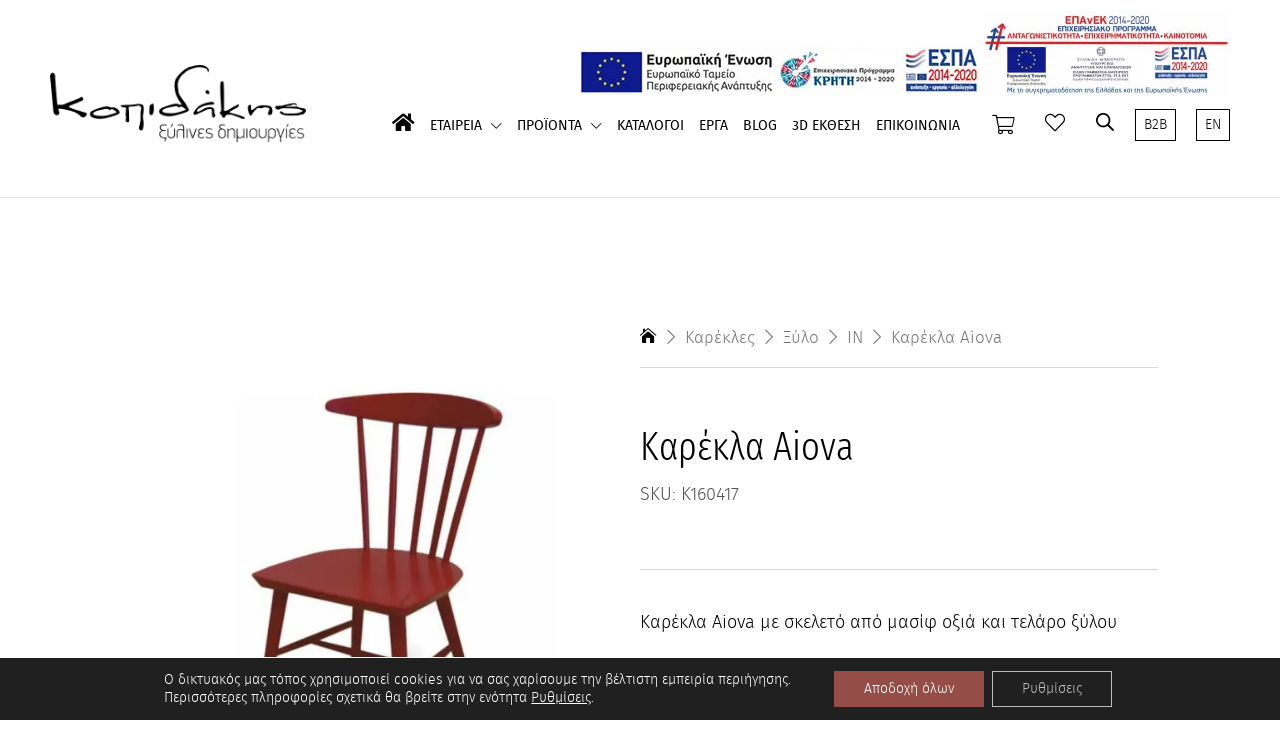

--- FILE ---
content_type: text/html; charset=UTF-8
request_url: https://kopidakis.com/product/%CE%BA%CE%B1%CF%81%CE%AD%CE%BA%CE%BB%CE%B1-aiova/
body_size: 41348
content:
<!DOCTYPE html>
<html lang="el">
<head>
	<meta charset="UTF-8" />
<meta http-equiv="X-UA-Compatible" content="IE=edge">
	<link rel="pingback" href="https://kopidakis.com/xmlrpc.php" />

	<script type="text/javascript">
		document.documentElement.className = 'js';
	</script>

					<script>document.documentElement.className = document.documentElement.className + ' yes-js js_active js'</script>
			<script>var et_site_url='https://kopidakis.com';var et_post_id='4960';function et_core_page_resource_fallback(a,b){"undefined"===typeof b&&(b=a.sheet.cssRules&&0===a.sheet.cssRules.length);b&&(a.onerror=null,a.onload=null,a.href?a.href=et_site_url+"/?et_core_page_resource="+a.id+et_post_id:a.src&&(a.src=et_site_url+"/?et_core_page_resource="+a.id+et_post_id))}
</script>
            <script data-no-defer="1" data-ezscrex="false" data-cfasync="false" data-pagespeed-no-defer data-cookieconsent="ignore">
                var ctPublicFunctions = {"_ajax_nonce":"f10cd455a7","_rest_nonce":"42aa29cd2b","_ajax_url":"\/wp-admin\/admin-ajax.php","_rest_url":"https:\/\/kopidakis.com\/wp-json\/","data__cookies_type":"none","data__ajax_type":"rest","data__bot_detector_enabled":0,"data__frontend_data_log_enabled":1,"cookiePrefix":"","wprocket_detected":false,"host_url":"kopidakis.com","text__ee_click_to_select":"Click to select the whole data","text__ee_original_email":"The complete one is","text__ee_got_it":"Got it","text__ee_blocked":"Blocked","text__ee_cannot_connect":"Cannot connect","text__ee_cannot_decode":"Can not decode email. Unknown reason","text__ee_email_decoder":"CleanTalk email decoder","text__ee_wait_for_decoding":"The magic is on the way!","text__ee_decoding_process":"Please wait a few seconds while we decode the contact data."}
            </script>
        
            <script data-no-defer="1" data-ezscrex="false" data-cfasync="false" data-pagespeed-no-defer data-cookieconsent="ignore">
                var ctPublic = {"_ajax_nonce":"f10cd455a7","settings__forms__check_internal":"0","settings__forms__check_external":"0","settings__forms__force_protection":0,"settings__forms__search_test":"1","settings__data__bot_detector_enabled":0,"settings__sfw__anti_crawler":0,"blog_home":"https:\/\/kopidakis.com\/","pixel__setting":"3","pixel__enabled":false,"pixel__url":"https:\/\/moderate3-v4.cleantalk.org\/pixel\/a4061cb4da3a1267808de4e1f3bfd348.gif","data__email_check_before_post":"1","data__email_check_exist_post":1,"data__cookies_type":"none","data__key_is_ok":true,"data__visible_fields_required":true,"wl_brandname":"Anti-Spam by CleanTalk","wl_brandname_short":"CleanTalk","ct_checkjs_key":967537026,"emailEncoderPassKey":"9b39c19c5dd6d98ec8f4fedbbc3eb477","bot_detector_forms_excluded":"W10=","advancedCacheExists":false,"varnishCacheExists":false,"wc_ajax_add_to_cart":true}
            </script>
        
	<!-- This site is optimized with the Yoast SEO plugin v15.6.2 - https://yoast.com/wordpress/plugins/seo/ -->
	<title>Καρέκλα Aiova - Κοπιδάκης - Βιομηχανία επεξεργασίας ξύλου - Ηράκλειο Κρήτης</title>
	<meta name="description" content="Η εταιρεία μας έχει εκατονταετή εμπειρία στην κατασκευή επίπλων και η συνεχής εξέλιξη των παραγωγικών μονάδων μας εγγυούνται μοναδικές λύσεις και προτάσεις για κάθε επαγγελματικό και οικιακό χώρο." />
	<meta name="robots" content="index, follow, max-snippet:-1, max-image-preview:large, max-video-preview:-1" />
	<link rel="canonical" href="https://kopidakis.com/product/καρέκλα-aiova/" />
	<meta property="og:locale" content="en_US" />
	<meta property="og:type" content="article" />
	<meta property="og:title" content="Καρέκλα Aiova - Κοπιδάκης - Βιομηχανία επεξεργασίας ξύλου - Ηράκλειο Κρήτης" />
	<meta property="og:description" content="Η εταιρεία μας έχει εκατονταετή εμπειρία στην κατασκευή επίπλων και η συνεχής εξέλιξη των παραγωγικών μονάδων μας εγγυούνται μοναδικές λύσεις και προτάσεις για κάθε επαγγελματικό και οικιακό χώρο." />
	<meta property="og:url" content="https://kopidakis.com/product/καρέκλα-aiova/" />
	<meta property="og:site_name" content="Κοπιδάκης - Βιομηχανία επεξεργασίας ξύλου - Ηράκλειο Κρήτης" />
	<meta property="article:modified_time" content="2022-02-17T12:40:16+00:00" />
	<meta property="og:image" content="https://kopidakis.com/wp-content/uploads/2021/01/K160417.jpg" />
	<meta property="og:image:width" content="1140" />
	<meta property="og:image:height" content="1140" />
	<meta name="twitter:card" content="summary_large_image" />
	<meta name="twitter:label1" content="εκτιμώμενος χρόνος διαβάσματος">
	<meta name="twitter:data1" content="1 λεπτό">
	<script type="application/ld+json" class="yoast-schema-graph">{"@context":"https://schema.org","@graph":[{"@type":"Organization","@id":"https://kopidakis.com/#organization","name":"\u039a\u03bf\u03c0\u03b9\u03b4\u03ac\u03ba\u03b7\u03c2 \u0392\u03b9\u03bf\u03bc\u03b7\u03c7\u03b1\u03bd\u03af\u03b1 \u03b5\u03c0\u03b5\u03be\u03b5\u03c1\u03b3\u03b1\u03c3\u03af\u03b1\u03c2 \u03be\u03cd\u03bb\u03bf\u03c5","url":"https://kopidakis.com/","sameAs":[],"logo":{"@type":"ImageObject","@id":"https://kopidakis.com/#logo","inLanguage":"el","url":"https://kopidakis.com/wp-content/uploads/2020/10/footer-logo.png","width":300,"height":90,"caption":"\u039a\u03bf\u03c0\u03b9\u03b4\u03ac\u03ba\u03b7\u03c2 \u0392\u03b9\u03bf\u03bc\u03b7\u03c7\u03b1\u03bd\u03af\u03b1 \u03b5\u03c0\u03b5\u03be\u03b5\u03c1\u03b3\u03b1\u03c3\u03af\u03b1\u03c2 \u03be\u03cd\u03bb\u03bf\u03c5"},"image":{"@id":"https://kopidakis.com/#logo"}},{"@type":"WebSite","@id":"https://kopidakis.com/#website","url":"https://kopidakis.com/","name":"\u039a\u03bf\u03c0\u03b9\u03b4\u03ac\u03ba\u03b7\u03c2 - \u0392\u03b9\u03bf\u03bc\u03b7\u03c7\u03b1\u03bd\u03af\u03b1 \u03b5\u03c0\u03b5\u03be\u03b5\u03c1\u03b3\u03b1\u03c3\u03af\u03b1\u03c2 \u03be\u03cd\u03bb\u03bf\u03c5 - \u0397\u03c1\u03ac\u03ba\u03bb\u03b5\u03b9\u03bf \u039a\u03c1\u03ae\u03c4\u03b7\u03c2","description":"\u039a\u03bf\u03c0\u03b9\u03b4\u03ac\u03ba\u03b7\u03c2 - \u0392\u03b9\u03bf\u03bc\u03b7\u03c7\u03b1\u03bd\u03af\u03b1 \u03b5\u03c0\u03b5\u03be\u03b5\u03c1\u03b3\u03b1\u03c3\u03af\u03b1\u03c2 \u03be\u03cd\u03bb\u03bf\u03c5 - \u0397\u03c1\u03ac\u03ba\u03bb\u03b5\u03b9\u03bf \u039a\u03c1\u03ae\u03c4\u03b7\u03c2","publisher":{"@id":"https://kopidakis.com/#organization"},"potentialAction":[{"@type":"SearchAction","target":"https://kopidakis.com/?s={search_term_string}","query-input":"required name=search_term_string"}],"inLanguage":"el"},{"@type":"ImageObject","@id":"https://kopidakis.com/product/%ce%ba%ce%b1%cf%81%ce%ad%ce%ba%ce%bb%ce%b1-aiova/#primaryimage","inLanguage":"el","url":"https://kopidakis.com/wp-content/uploads/2021/01/K160417.jpg","width":1140,"height":1140,"caption":"Aiova"},{"@type":"WebPage","@id":"https://kopidakis.com/product/%ce%ba%ce%b1%cf%81%ce%ad%ce%ba%ce%bb%ce%b1-aiova/#webpage","url":"https://kopidakis.com/product/%ce%ba%ce%b1%cf%81%ce%ad%ce%ba%ce%bb%ce%b1-aiova/","name":"\u039a\u03b1\u03c1\u03ad\u03ba\u03bb\u03b1 Aiova - \u039a\u03bf\u03c0\u03b9\u03b4\u03ac\u03ba\u03b7\u03c2 - \u0392\u03b9\u03bf\u03bc\u03b7\u03c7\u03b1\u03bd\u03af\u03b1 \u03b5\u03c0\u03b5\u03be\u03b5\u03c1\u03b3\u03b1\u03c3\u03af\u03b1\u03c2 \u03be\u03cd\u03bb\u03bf\u03c5 - \u0397\u03c1\u03ac\u03ba\u03bb\u03b5\u03b9\u03bf \u039a\u03c1\u03ae\u03c4\u03b7\u03c2","isPartOf":{"@id":"https://kopidakis.com/#website"},"primaryImageOfPage":{"@id":"https://kopidakis.com/product/%ce%ba%ce%b1%cf%81%ce%ad%ce%ba%ce%bb%ce%b1-aiova/#primaryimage"},"datePublished":"2021-01-19T11:22:17+00:00","dateModified":"2022-02-17T12:40:16+00:00","description":"\u0397 \u03b5\u03c4\u03b1\u03b9\u03c1\u03b5\u03af\u03b1 \u03bc\u03b1\u03c2 \u03ad\u03c7\u03b5\u03b9 \u03b5\u03ba\u03b1\u03c4\u03bf\u03bd\u03c4\u03b1\u03b5\u03c4\u03ae \u03b5\u03bc\u03c0\u03b5\u03b9\u03c1\u03af\u03b1 \u03c3\u03c4\u03b7\u03bd \u03ba\u03b1\u03c4\u03b1\u03c3\u03ba\u03b5\u03c5\u03ae \u03b5\u03c0\u03af\u03c0\u03bb\u03c9\u03bd \u03ba\u03b1\u03b9 \u03b7 \u03c3\u03c5\u03bd\u03b5\u03c7\u03ae\u03c2 \u03b5\u03be\u03ad\u03bb\u03b9\u03be\u03b7 \u03c4\u03c9\u03bd \u03c0\u03b1\u03c1\u03b1\u03b3\u03c9\u03b3\u03b9\u03ba\u03ce\u03bd \u03bc\u03bf\u03bd\u03ac\u03b4\u03c9\u03bd \u03bc\u03b1\u03c2 \u03b5\u03b3\u03b3\u03c5\u03bf\u03cd\u03bd\u03c4\u03b1\u03b9 \u03bc\u03bf\u03bd\u03b1\u03b4\u03b9\u03ba\u03ad\u03c2 \u03bb\u03cd\u03c3\u03b5\u03b9\u03c2 \u03ba\u03b1\u03b9 \u03c0\u03c1\u03bf\u03c4\u03ac\u03c3\u03b5\u03b9\u03c2 \u03b3\u03b9\u03b1 \u03ba\u03ac\u03b8\u03b5 \u03b5\u03c0\u03b1\u03b3\u03b3\u03b5\u03bb\u03bc\u03b1\u03c4\u03b9\u03ba\u03cc \u03ba\u03b1\u03b9 \u03bf\u03b9\u03ba\u03b9\u03b1\u03ba\u03cc \u03c7\u03ce\u03c1\u03bf.","inLanguage":"el","potentialAction":[{"@type":"ReadAction","target":["https://kopidakis.com/product/%ce%ba%ce%b1%cf%81%ce%ad%ce%ba%ce%bb%ce%b1-aiova/"]}]}]}</script>
	<!-- / Yoast SEO plugin. -->


<link rel='dns-prefetch' href='//www.google.com' />
<link rel='dns-prefetch' href='//s.w.org' />
<link rel="alternate" type="application/rss+xml" title="Ροή RSS &raquo; Κοπιδάκης - Βιομηχανία επεξεργασίας ξύλου - Ηράκλειο Κρήτης" href="https://kopidakis.com/feed/" />
<link rel="alternate" type="application/rss+xml" title="Ροή Σχολίων &raquo; Κοπιδάκης - Βιομηχανία επεξεργασίας ξύλου - Ηράκλειο Κρήτης" href="https://kopidakis.com/comments/feed/" />
		<script type="text/javascript">
			window._wpemojiSettings = {"baseUrl":"https:\/\/s.w.org\/images\/core\/emoji\/13.0.1\/72x72\/","ext":".png","svgUrl":"https:\/\/s.w.org\/images\/core\/emoji\/13.0.1\/svg\/","svgExt":".svg","source":{"concatemoji":"https:\/\/kopidakis.com\/wp-includes\/js\/wp-emoji-release.min.js?ver=5.6.16"}};
			!function(e,a,t){var n,r,o,i=a.createElement("canvas"),p=i.getContext&&i.getContext("2d");function s(e,t){var a=String.fromCharCode;p.clearRect(0,0,i.width,i.height),p.fillText(a.apply(this,e),0,0);e=i.toDataURL();return p.clearRect(0,0,i.width,i.height),p.fillText(a.apply(this,t),0,0),e===i.toDataURL()}function c(e){var t=a.createElement("script");t.src=e,t.defer=t.type="text/javascript",a.getElementsByTagName("head")[0].appendChild(t)}for(o=Array("flag","emoji"),t.supports={everything:!0,everythingExceptFlag:!0},r=0;r<o.length;r++)t.supports[o[r]]=function(e){if(!p||!p.fillText)return!1;switch(p.textBaseline="top",p.font="600 32px Arial",e){case"flag":return s([127987,65039,8205,9895,65039],[127987,65039,8203,9895,65039])?!1:!s([55356,56826,55356,56819],[55356,56826,8203,55356,56819])&&!s([55356,57332,56128,56423,56128,56418,56128,56421,56128,56430,56128,56423,56128,56447],[55356,57332,8203,56128,56423,8203,56128,56418,8203,56128,56421,8203,56128,56430,8203,56128,56423,8203,56128,56447]);case"emoji":return!s([55357,56424,8205,55356,57212],[55357,56424,8203,55356,57212])}return!1}(o[r]),t.supports.everything=t.supports.everything&&t.supports[o[r]],"flag"!==o[r]&&(t.supports.everythingExceptFlag=t.supports.everythingExceptFlag&&t.supports[o[r]]);t.supports.everythingExceptFlag=t.supports.everythingExceptFlag&&!t.supports.flag,t.DOMReady=!1,t.readyCallback=function(){t.DOMReady=!0},t.supports.everything||(n=function(){t.readyCallback()},a.addEventListener?(a.addEventListener("DOMContentLoaded",n,!1),e.addEventListener("load",n,!1)):(e.attachEvent("onload",n),a.attachEvent("onreadystatechange",function(){"complete"===a.readyState&&t.readyCallback()})),(n=t.source||{}).concatemoji?c(n.concatemoji):n.wpemoji&&n.twemoji&&(c(n.twemoji),c(n.wpemoji)))}(window,document,window._wpemojiSettings);
		</script>
		<meta content="Kopidakis Child Theme v.1.0.0" name="generator"/><style type="text/css">
img.wp-smiley,
img.emoji {
	display: inline !important;
	border: none !important;
	box-shadow: none !important;
	height: 1em !important;
	width: 1em !important;
	margin: 0 .07em !important;
	vertical-align: -0.1em !important;
	background: none !important;
	padding: 0 !important;
}
</style>
	<link rel='stylesheet' id='font-awesome-css'  href='https://kopidakis.com/wp-content/plugins/load-more-products-for-woocommerce/berocket/assets/css/font-awesome.min.css?ver=5.6.16' type='text/css' media='all' />
<style id='font-awesome-inline-css' type='text/css'>
[data-font="FontAwesome"]:before {font-family: 'FontAwesome' !important;content: attr(data-icon) !important;speak: none !important;font-weight: normal !important;font-variant: normal !important;text-transform: none !important;line-height: 1 !important;font-style: normal !important;-webkit-font-smoothing: antialiased !important;-moz-osx-font-smoothing: grayscale !important;}
</style>
<link rel='stylesheet' id='wp-block-library-css'  href='https://kopidakis.com/wp-includes/css/dist/block-library/style.min.css?ver=5.6.16' type='text/css' media='all' />
<link rel='stylesheet' id='wc-block-vendors-style-css'  href='https://kopidakis.com/wp-content/plugins/woocommerce/packages/woocommerce-blocks/build/vendors-style.css?ver=4.0.0' type='text/css' media='all' />
<link rel='stylesheet' id='wc-block-style-css'  href='https://kopidakis.com/wp-content/plugins/woocommerce/packages/woocommerce-blocks/build/style.css?ver=4.0.0' type='text/css' media='all' />
<link rel='stylesheet' id='jquery-selectBox-css'  href='https://kopidakis.com/wp-content/plugins/yith-woocommerce-wishlist/assets/css/jquery.selectBox.css?ver=1.2.0' type='text/css' media='all' />
<link rel='stylesheet' id='yith-wcwl-font-awesome-css'  href='https://kopidakis.com/wp-content/plugins/yith-woocommerce-wishlist/assets/css/font-awesome.css?ver=4.7.0' type='text/css' media='all' />
<link rel='stylesheet' id='yith-wcwl-main-css'  href='https://kopidakis.com/wp-content/plugins/yith-woocommerce-wishlist/assets/css/style.css?ver=3.0.18' type='text/css' media='all' />
<style id='yith-wcwl-main-inline-css' type='text/css'>
.yith-wcwl-share li a{color: #FFFFFF;}.yith-wcwl-share li a:hover{color: #FFFFFF;}.fa-heart-o::before{font-family: 'FontAwesome' !important;
font-weight: lighter;
font-size: 20px;
color: #000;}

.add_to_wishlist.single_add_to_wishlist.button.alt{
border:1px solid black;
padding:5px 0px 5px 9px !important;}


.add_to_wishlist.single_add_to_wishlist.button.alt:hover{
border:1px solid black;
background:transparent !important;}
</style>
<link rel='stylesheet' id='wp-aas-public-css-css'  href='https://kopidakis.com/wp-content/plugins/accordion-and-accordion-slider/assets/css/wp-aas-public.css?ver=1.0.6' type='text/css' media='all' />
<link rel='stylesheet' id='cleantalk-public-css-css'  href='https://kopidakis.com/wp-content/plugins/cleantalk-spam-protect/css/cleantalk-public.min.css?ver=6.64_1758696926' type='text/css' media='all' />
<link rel='stylesheet' id='cleantalk-email-decoder-css-css'  href='https://kopidakis.com/wp-content/plugins/cleantalk-spam-protect/css/cleantalk-email-decoder.min.css?ver=6.64_1758696926' type='text/css' media='all' />
<link rel='stylesheet' id='finalTilesGallery_stylesheet-css'  href='https://kopidakis.com/wp-content/plugins/final-tiles-grid-gallery-lite/scripts/ftg.css?ver=3.6.6' type='text/css' media='all' />
<link rel='stylesheet' id='fontawesome_stylesheet-css'  href='https://kopidakis.com/wp-content/plugins/final-tiles-grid-gallery-lite/fonts/font-awesome/css/font-awesome.min.css?ver=5.6.16' type='text/css' media='all' />
<link rel='stylesheet' id='rs-plugin-settings-css'  href='https://kopidakis.com/wp-content/plugins/revslider/public/assets/css/rs6.css?ver=6.2.22' type='text/css' media='all' />
<style id='rs-plugin-settings-inline-css' type='text/css'>
#rs-demo-id {}
</style>
<link rel='stylesheet' id='ssb-front-css-css'  href='https://kopidakis.com/wp-content/plugins/simple-social-buttons/assets/css/front.css?ver=3.2.1' type='text/css' media='all' />
<link rel='stylesheet' id='photoswipe-css'  href='https://kopidakis.com/wp-content/plugins/woocommerce/assets/css/photoswipe/photoswipe.min.css?ver=4.9.1' type='text/css' media='all' />
<link rel='stylesheet' id='photoswipe-default-skin-css'  href='https://kopidakis.com/wp-content/plugins/woocommerce/assets/css/photoswipe/default-skin/default-skin.min.css?ver=4.9.1' type='text/css' media='all' />
<link rel='stylesheet' id='woocommerce-layout-css'  href='https://kopidakis.com/wp-content/plugins/woocommerce/assets/css/woocommerce-layout.css?ver=4.9.1' type='text/css' media='all' />
<link rel='stylesheet' id='woocommerce-smallscreen-css'  href='https://kopidakis.com/wp-content/plugins/woocommerce/assets/css/woocommerce-smallscreen.css?ver=4.9.1' type='text/css' media='only screen and (max-width: 768px)' />
<link rel='stylesheet' id='woocommerce-general-css'  href='https://kopidakis.com/wp-content/plugins/woocommerce/assets/css/woocommerce.css?ver=4.9.1' type='text/css' media='all' />
<style id='woocommerce-inline-inline-css' type='text/css'>
.woocommerce form .form-row .required { visibility: visible; }
</style>
<link rel='stylesheet' id='wpos-slick-style-css'  href='https://kopidakis.com/wp-content/plugins/wp-logo-showcase-responsive-slider-slider/assets/css/slick.css?ver=2.7.2' type='text/css' media='all' />
<link rel='stylesheet' id='logo_showcase_style-css'  href='https://kopidakis.com/wp-content/plugins/wp-logo-showcase-responsive-slider-slider/assets/css/logo-showcase.css?ver=2.7.2' type='text/css' media='all' />
<link rel='stylesheet' id='woocommerce_prettyPhoto_css-css'  href='//kopidakis.com/wp-content/plugins/woocommerce/assets/css/prettyPhoto.css?ver=5.6.16' type='text/css' media='all' />
<link rel='stylesheet' id='dgwt-wcas-style-css'  href='https://kopidakis.com/wp-content/plugins/ajax-search-for-woocommerce/assets/css/style.min.css?ver=1.31.0' type='text/css' media='all' />
<link rel='stylesheet' id='xoo-wsc-fonts-css'  href='https://kopidakis.com/wp-content/plugins/side-cart-woocommerce/assets/css/xoo-wsc-fonts.css?ver=2.1' type='text/css' media='all' />
<link rel='stylesheet' id='xoo-wsc-style-css'  href='https://kopidakis.com/wp-content/plugins/side-cart-woocommerce/assets/css/xoo-wsc-style.css?ver=2.1' type='text/css' media='all' />
<style id='xoo-wsc-style-inline-css' type='text/css'>

.xoo-wsc-sp-left-col img{
	max-width: 80px;
}

.xoo-wsc-sp-right-col{
	font-size: 14px;
}

.xoo-wsc-sp-container{
	background-color: #eee;
}


 

.xoo-wsc-footer{
	background-color: #ffffff;
	color: #000000;
	padding: 10px 20px;
}

.xoo-wsc-footer, .xoo-wsc-footer a, .xoo-wsc-footer .amount{
	font-size: 18px;
}

.xoo-wsc-ft-buttons-cont{
	grid-template-columns: auto;
}

.xoo-wsc-basket{
	bottom: 12px;
	right: 0px;
	background-color: #ffffff;
	color: #000000;
	box-shadow: 0 1px 4px 0;
}

.xoo-wsc-items-count{
	top: -15px;
	left: -15px;
}

.xoo-wsc-items-count, .xoo-wsc-sc-count{
	background-color: #000000;
	color: #ffffff;
}

.xoo-wsc-container, .xoo-wsc-slider{
	max-width: 320px;
	right: -320px;
	top: 0;bottom: 0;
	bottom: 0;
	font-family: "fira_sans_extra_condensedLt",'Times New Roman'}


.xoo-wsc-cart-active .xoo-wsc-container, .xoo-wsc-slider-active .xoo-wsc-slider{
	right: 0;
}

.xoo-wsc-cart-active .xoo-wsc-basket{
	right: 320px;
}

.xoo-wsc-slider{
	right: -320px;
}

span.xoo-wsch-close {
    font-size: 16px;
    right: 10px;
}

.xoo-wsch-top{
	justify-content: center;
}

.xoo-wsch-text{
	font-size: 20px;
}

.xoo-wsc-header{
	color: #000000;
	background-color: #ffffff;
}

.xoo-wsc-sb-bar > span{
	background-color: #1e73be;
}

.xoo-wsc-body{
	background-color: #ffffff;
}

.xoo-wsc-body, .xoo-wsc-body span.amount, .xoo-wsc-body a{
	font-size: 16px;
	color: #000000;
}

.xoo-wsc-product{
	padding: 20px 15px;
}

.xoo-wsc-img-col{
	width: 30%;
}
.xoo-wsc-sum-col{
	width: 70%;
}

.xoo-wsc-sum-col{
	justify-content: center;
}

/***** Quantity *****/

.xoo-wsc-qty-box{
	max-width: 75px;
}

.xoo-wsc-qty-box.xoo-wsc-qtb-square{
	border-color: #000000;
}

input[type="number"].xoo-wsc-qty{
	border-color: #000000;
	background-color: #ffffff;
	color: #000000;
	height: 28px;
	line-height: 28px;
}

input[type="number"].xoo-wsc-qty, .xoo-wsc-qtb-square{
	border-width: 1px;
	border-style: solid;
}
.xoo-wsc-chng{
	background-color: #ffffff;
	color: #000000;
}
</style>
<link rel='stylesheet' id='parent-style-css'  href='https://kopidakis.com/wp-content/themes/Divi/style.css?ver=5.6.16' type='text/css' media='all' />
<link rel='stylesheet' id='select2_css-css'  href='https://kopidakis.com/wp-content/themes/Divi-child/select2/select2.min.css?ver=5.6.16' type='text/css' media='all' />
<link rel='stylesheet' id='fontawesome-css'  href='https://kopidakis.com/wp-content/themes/Divi-child/fontawesome/all.css?ver=5.6.16' type='text/css' media='all' />
<link rel='stylesheet' id='divi-style-css'  href='https://kopidakis.com/wp-content/themes/Divi-child/style.css?ver=4.6.6' type='text/css' media='all' />
<link rel='stylesheet' id='wpgmp-frontend_css-css'  href='https://kopidakis.com/wp-content/plugins/wp-google-map-plugin/assets/css/frontend.css?ver=5.6.16' type='text/css' media='all' />
<link rel='stylesheet' id='dashicons-css'  href='https://kopidakis.com/wp-includes/css/dashicons.min.css?ver=5.6.16' type='text/css' media='all' />
<style id='dashicons-inline-css' type='text/css'>
[data-font="Dashicons"]:before {font-family: 'Dashicons' !important;content: attr(data-icon) !important;speak: none !important;font-weight: normal !important;font-variant: normal !important;text-transform: none !important;line-height: 1 !important;font-style: normal !important;-webkit-font-smoothing: antialiased !important;-moz-osx-font-smoothing: grayscale !important;}
</style>
<link rel='stylesheet' id='moove_gdpr_frontend-css'  href='https://kopidakis.com/wp-content/plugins/gdpr-cookie-compliance/dist/styles/gdpr-main-nf.css?ver=4.4.6' type='text/css' media='all' />
<style id='moove_gdpr_frontend-inline-css' type='text/css'>
				#moove_gdpr_cookie_modal .moove-gdpr-modal-content .moove-gdpr-tab-main h3.tab-title, 
				#moove_gdpr_cookie_modal .moove-gdpr-modal-content .moove-gdpr-tab-main span.tab-title,
				#moove_gdpr_cookie_modal .moove-gdpr-modal-content .moove-gdpr-modal-left-content #moove-gdpr-menu li a, 
				#moove_gdpr_cookie_modal .moove-gdpr-modal-content .moove-gdpr-modal-left-content #moove-gdpr-menu li button,
				#moove_gdpr_cookie_modal .moove-gdpr-modal-content .moove-gdpr-modal-left-content .moove-gdpr-branding-cnt a,
				#moove_gdpr_cookie_modal .moove-gdpr-modal-content .moove-gdpr-modal-footer-content .moove-gdpr-button-holder a.mgbutton, 
				#moove_gdpr_cookie_modal .moove-gdpr-modal-content .moove-gdpr-modal-footer-content .moove-gdpr-button-holder button.mgbutton,
				#moove_gdpr_cookie_modal .cookie-switch .cookie-slider:after, 
				#moove_gdpr_cookie_modal .cookie-switch .slider:after, 
				#moove_gdpr_cookie_modal .switch .cookie-slider:after, 
				#moove_gdpr_cookie_modal .switch .slider:after,
				#moove_gdpr_cookie_info_bar .moove-gdpr-info-bar-container .moove-gdpr-info-bar-content p, 
				#moove_gdpr_cookie_info_bar .moove-gdpr-info-bar-container .moove-gdpr-info-bar-content p a,
				#moove_gdpr_cookie_info_bar .moove-gdpr-info-bar-container .moove-gdpr-info-bar-content a.mgbutton, 
				#moove_gdpr_cookie_info_bar .moove-gdpr-info-bar-container .moove-gdpr-info-bar-content button.mgbutton,
				#moove_gdpr_cookie_modal .moove-gdpr-modal-content .moove-gdpr-tab-main .moove-gdpr-tab-main-content h1, 
				#moove_gdpr_cookie_modal .moove-gdpr-modal-content .moove-gdpr-tab-main .moove-gdpr-tab-main-content h2, 
				#moove_gdpr_cookie_modal .moove-gdpr-modal-content .moove-gdpr-tab-main .moove-gdpr-tab-main-content h3, 
				#moove_gdpr_cookie_modal .moove-gdpr-modal-content .moove-gdpr-tab-main .moove-gdpr-tab-main-content h4, 
				#moove_gdpr_cookie_modal .moove-gdpr-modal-content .moove-gdpr-tab-main .moove-gdpr-tab-main-content h5, 
				#moove_gdpr_cookie_modal .moove-gdpr-modal-content .moove-gdpr-tab-main .moove-gdpr-tab-main-content h6,
				#moove_gdpr_cookie_modal .moove-gdpr-modal-content.moove_gdpr_modal_theme_v2 .moove-gdpr-modal-title .tab-title,
				#moove_gdpr_cookie_modal .moove-gdpr-modal-content.moove_gdpr_modal_theme_v2 .moove-gdpr-tab-main h3.tab-title, 
				#moove_gdpr_cookie_modal .moove-gdpr-modal-content.moove_gdpr_modal_theme_v2 .moove-gdpr-tab-main span.tab-title,
				#moove_gdpr_cookie_modal .moove-gdpr-modal-content.moove_gdpr_modal_theme_v2 .moove-gdpr-branding-cnt a {
				 	font-weight: inherit				}
			#moove_gdpr_cookie_modal,#moove_gdpr_cookie_info_bar,.gdpr_cookie_settings_shortcode_content{font-family:inherit}#moove_gdpr_save_popup_settings_button{background-color:#373737;color:#fff}#moove_gdpr_save_popup_settings_button:hover{background-color:#000}#moove_gdpr_cookie_info_bar .moove-gdpr-info-bar-container .moove-gdpr-info-bar-content a.mgbutton,#moove_gdpr_cookie_info_bar .moove-gdpr-info-bar-container .moove-gdpr-info-bar-content button.mgbutton{background-color:#954e47}#moove_gdpr_cookie_modal .moove-gdpr-modal-content .moove-gdpr-modal-footer-content .moove-gdpr-button-holder a.mgbutton,#moove_gdpr_cookie_modal .moove-gdpr-modal-content .moove-gdpr-modal-footer-content .moove-gdpr-button-holder button.mgbutton,.gdpr_cookie_settings_shortcode_content .gdpr-shr-button.button-green{background-color:#954e47;border-color:#954e47}#moove_gdpr_cookie_modal .moove-gdpr-modal-content .moove-gdpr-modal-footer-content .moove-gdpr-button-holder a.mgbutton:hover,#moove_gdpr_cookie_modal .moove-gdpr-modal-content .moove-gdpr-modal-footer-content .moove-gdpr-button-holder button.mgbutton:hover,.gdpr_cookie_settings_shortcode_content .gdpr-shr-button.button-green:hover{background-color:#fff;color:#954e47}#moove_gdpr_cookie_modal .moove-gdpr-modal-content .moove-gdpr-modal-close i,#moove_gdpr_cookie_modal .moove-gdpr-modal-content .moove-gdpr-modal-close span.gdpr-icon{background-color:#954e47;border:1px solid #954e47}#moove_gdpr_cookie_modal .moove-gdpr-modal-content .moove-gdpr-modal-close i:hover,#moove_gdpr_cookie_modal .moove-gdpr-modal-content .moove-gdpr-modal-close span.gdpr-icon:hover,#moove_gdpr_cookie_info_bar span[data-href]>u.change-settings-button{color:#954e47}#moove_gdpr_cookie_modal .moove-gdpr-modal-content .moove-gdpr-modal-left-content #moove-gdpr-menu li.menu-item-selected a span.gdpr-icon,#moove_gdpr_cookie_modal .moove-gdpr-modal-content .moove-gdpr-modal-left-content #moove-gdpr-menu li.menu-item-selected button span.gdpr-icon{color:inherit}#moove_gdpr_cookie_modal .moove-gdpr-modal-content .moove-gdpr-modal-left-content #moove-gdpr-menu li:hover a,#moove_gdpr_cookie_modal .moove-gdpr-modal-content .moove-gdpr-modal-left-content #moove-gdpr-menu li:hover button{color:#000}#moove_gdpr_cookie_modal .moove-gdpr-modal-content .moove-gdpr-modal-left-content #moove-gdpr-menu li a span.gdpr-icon,#moove_gdpr_cookie_modal .moove-gdpr-modal-content .moove-gdpr-modal-left-content #moove-gdpr-menu li button span.gdpr-icon{color:inherit}#moove_gdpr_cookie_modal .gdpr-acc-link{line-height:0;font-size:0;color:transparent;position:absolute}#moove_gdpr_cookie_modal .moove-gdpr-modal-content .moove-gdpr-modal-close:hover i,#moove_gdpr_cookie_modal .moove-gdpr-modal-content .moove-gdpr-modal-left-content #moove-gdpr-menu li a,#moove_gdpr_cookie_modal .moove-gdpr-modal-content .moove-gdpr-modal-left-content #moove-gdpr-menu li button,#moove_gdpr_cookie_modal .moove-gdpr-modal-content .moove-gdpr-modal-left-content #moove-gdpr-menu li button i,#moove_gdpr_cookie_modal .moove-gdpr-modal-content .moove-gdpr-modal-left-content #moove-gdpr-menu li a i,#moove_gdpr_cookie_modal .moove-gdpr-modal-content .moove-gdpr-tab-main .moove-gdpr-tab-main-content a:hover,#moove_gdpr_cookie_info_bar.moove-gdpr-dark-scheme .moove-gdpr-info-bar-container .moove-gdpr-info-bar-content a.mgbutton:hover,#moove_gdpr_cookie_info_bar.moove-gdpr-dark-scheme .moove-gdpr-info-bar-container .moove-gdpr-info-bar-content button.mgbutton:hover,#moove_gdpr_cookie_info_bar.moove-gdpr-dark-scheme .moove-gdpr-info-bar-container .moove-gdpr-info-bar-content a:hover,#moove_gdpr_cookie_info_bar.moove-gdpr-dark-scheme .moove-gdpr-info-bar-container .moove-gdpr-info-bar-content button:hover,#moove_gdpr_cookie_info_bar.moove-gdpr-dark-scheme .moove-gdpr-info-bar-container .moove-gdpr-info-bar-content span.change-settings-button:hover,#moove_gdpr_cookie_info_bar.moove-gdpr-dark-scheme .moove-gdpr-info-bar-container .moove-gdpr-info-bar-content u.change-settings-button:hover,#moove_gdpr_cookie_info_bar span[data-href]>u.change-settings-button,#moove_gdpr_cookie_info_bar.moove-gdpr-dark-scheme .moove-gdpr-info-bar-container .moove-gdpr-info-bar-content a.mgbutton.focus-g,#moove_gdpr_cookie_info_bar.moove-gdpr-dark-scheme .moove-gdpr-info-bar-container .moove-gdpr-info-bar-content button.mgbutton.focus-g,#moove_gdpr_cookie_info_bar.moove-gdpr-dark-scheme .moove-gdpr-info-bar-container .moove-gdpr-info-bar-content a.focus-g,#moove_gdpr_cookie_info_bar.moove-gdpr-dark-scheme .moove-gdpr-info-bar-container .moove-gdpr-info-bar-content button.focus-g,#moove_gdpr_cookie_info_bar.moove-gdpr-dark-scheme .moove-gdpr-info-bar-container .moove-gdpr-info-bar-content span.change-settings-button.focus-g,#moove_gdpr_cookie_info_bar.moove-gdpr-dark-scheme .moove-gdpr-info-bar-container .moove-gdpr-info-bar-content u.change-settings-button.focus-g{color:#954e47}#moove_gdpr_cookie_modal .moove-gdpr-modal-content .moove-gdpr-modal-left-content #moove-gdpr-menu li.menu-item-selected a,#moove_gdpr_cookie_modal .moove-gdpr-modal-content .moove-gdpr-modal-left-content #moove-gdpr-menu li.menu-item-selected button{color:#000}#moove_gdpr_cookie_modal .moove-gdpr-modal-content .moove-gdpr-modal-left-content #moove-gdpr-menu li.menu-item-selected a i,#moove_gdpr_cookie_modal .moove-gdpr-modal-content .moove-gdpr-modal-left-content #moove-gdpr-menu li.menu-item-selected button i{color:#000}#moove_gdpr_cookie_modal.gdpr_lightbox-hide{display:none}#moove_gdpr_cookie_info_bar .moove-gdpr-info-bar-container .moove-gdpr-info-bar-content a.mgbutton,#moove_gdpr_cookie_info_bar .moove-gdpr-info-bar-container .moove-gdpr-info-bar-content button.mgbutton,#moove_gdpr_cookie_modal .moove-gdpr-modal-content .moove-gdpr-modal-footer-content .moove-gdpr-button-holder a.mgbutton,#moove_gdpr_cookie_modal .moove-gdpr-modal-content .moove-gdpr-modal-footer-content .moove-gdpr-button-holder button.mgbutton,.gdpr-shr-button,#moove_gdpr_cookie_info_bar .moove-gdpr-infobar-close-btn{border-radius:0}
</style>
<link rel='stylesheet' id='gpls_woo_rfq_css-css'  href='https://kopidakis.com/wp-content/plugins/woo-rfq-for-woocommerce/gpls_assets/css/gpls_woo_rfq.css?ver=73926' type='text/css' media='all' />
<style id='gpls_woo_rfq_css-inline-css' type='text/css'>
.bundle_price {display:none !important; }
.site-header .widget_shopping_cart p.total,.cart-subtotal,.tax-rate,.tax-total,.order-total,.product-price,.product-subtotal {display:none !important; }
</style>
<link rel='stylesheet' id='url_gpls_wh_css-css'  href='https://kopidakis.com/wp-content/plugins/woo-rfq-for-woocommerce/gpls_assets/css/gpls_wh_visitor.css?ver=45554' type='text/css' media='all' />
<script type='text/javascript' src='https://kopidakis.com/wp-includes/js/jquery/jquery.min.js?ver=3.5.1' id='jquery-core-js'></script>
<script type='text/javascript' src='https://kopidakis.com/wp-includes/js/jquery/jquery-migrate.min.js?ver=3.3.2' id='jquery-migrate-js'></script>
<script type='text/javascript' id='jquery-js-after'>
var v = jQuery.fn.jquery;
			if (v && parseInt(v) >= 3) {
				var readyList=[];
				window.originalReadyMethod = jQuery.fn.ready;
				jQuery.fn.ready = function(){
					if(arguments.length && arguments.length > 0 && typeof arguments[0] === "function") {
						readyList.push({"c": this, "a": arguments});
					}
					window.originalReadyMethod.apply( this, arguments );
				};
				window.wpfReadyList = readyList;
			}
</script>
<script type='text/javascript' src='https://kopidakis.com/wp-content/plugins/cleantalk-spam-protect/js/apbct-public-bundle_gathering.min.js?ver=6.64_1758696926' id='apbct-public-bundle_gathering.min-js-js'></script>
<script type='text/javascript' id='ssb-front-js-js-extra'>
/* <![CDATA[ */
var SSB = {"ajax_url":"https:\/\/kopidakis.com\/wp-admin\/admin-ajax.php","fb_share_nonce":"d7e104689c"};
/* ]]> */
</script>
<script type='text/javascript' src='https://kopidakis.com/wp-content/plugins/simple-social-buttons/assets/js/front.js?ver=3.2.1' id='ssb-front-js-js'></script>
<script type='text/javascript' src='https://www.google.com/recaptcha/api.js?render=6LdxQk8aAAAAAItWJhDijhuGHmWPt_AGFpIqXdnJ&#038;ver=5.6.16' id='recaptcha-v3-js'></script>
<script type='text/javascript' src='https://kopidakis.com/wp-content/themes/Divi/core/admin/js/es6-promise.auto.min.js?ver=5.6.16' id='es6-promise-js'></script>
<script type='text/javascript' id='et-core-api-spam-recaptcha-js-extra'>
/* <![CDATA[ */
var et_core_api_spam_recaptcha = {"site_key":"6LdxQk8aAAAAAItWJhDijhuGHmWPt_AGFpIqXdnJ","page_action":{"action":"_ce_ba_ce_b1_cf_81_ce_ad_ce_ba_ce_bb_ce_b1_aiova"}};
/* ]]> */
</script>
<script type='text/javascript' src='https://kopidakis.com/wp-content/themes/Divi/core/admin/js/recaptcha.js?ver=5.6.16' id='et-core-api-spam-recaptcha-js'></script>
<link rel="https://api.w.org/" href="https://kopidakis.com/wp-json/" /><link rel="alternate" type="application/json" href="https://kopidakis.com/wp-json/wp/v2/product/4960" /><link rel="EditURI" type="application/rsd+xml" title="RSD" href="https://kopidakis.com/xmlrpc.php?rsd" />
<link rel="wlwmanifest" type="application/wlwmanifest+xml" href="https://kopidakis.com/wp-includes/wlwmanifest.xml" /> 
<meta name="generator" content="WordPress 5.6.16" />
<meta name="generator" content="WooCommerce 4.9.1" />
<link rel='shortlink' href='https://kopidakis.com/?p=4960' />
<link rel="alternate" type="application/json+oembed" href="https://kopidakis.com/wp-json/oembed/1.0/embed?url=https%3A%2F%2Fkopidakis.com%2Fproduct%2F%25ce%25ba%25ce%25b1%25cf%2581%25ce%25ad%25ce%25ba%25ce%25bb%25ce%25b1-aiova%2F" />
<link rel="alternate" type="text/xml+oembed" href="https://kopidakis.com/wp-json/oembed/1.0/embed?url=https%3A%2F%2Fkopidakis.com%2Fproduct%2F%25ce%25ba%25ce%25b1%25cf%2581%25ce%25ad%25ce%25ba%25ce%25bb%25ce%25b1-aiova%2F&#038;format=xml" />
<style></style><style>
                .lmp_load_more_button.br_lmp_button_settings .lmp_button:hover {
                    background-color: #9999ff!important;
                    color: #111111!important;
                }
                .lmp_load_more_button.br_lmp_prev_settings .lmp_button:hover {
                    background-color: #9999ff!important;
                    color: #111111!important;
                }li.product.lazy, .berocket_lgv_additional_data.lazy{opacity:0;}</style> <style media="screen">

		 /*inline margin*/
	
	
	
	
	
	
			 /*margin-digbar*/

	
	
	
	
	
	
	
</style>

<!-- Open Graph Meta Tags generated by Simple Social Buttons 3.2.1 -->
<meta property="og:title" content="Καρέκλα Aiova - Κοπιδάκης - Βιομηχανία επεξεργασίας ξύλου - Ηράκλειο Κρήτης" />
<meta property="og:description" content="Καρέκλα Aiova" />
<meta property="og:url" content="https://kopidakis.com/product/%ce%ba%ce%b1%cf%81%ce%ad%ce%ba%ce%bb%ce%b1-aiova/" />
<meta property="og:site_name" content="Κοπιδάκης - Βιομηχανία επεξεργασίας ξύλου - Ηράκλειο Κρήτης" />
<meta property="og:image" content="https://kopidakis.com/wp-content/uploads/2021/01/K160417.jpg" />
<meta name="twitter:card" content="summary_large_image" />
<meta name="twitter:description" content="Καρέκλα Aiova" />
<meta name="twitter:title" content="Καρέκλα Aiova - Κοπιδάκης - Βιομηχανία επεξεργασίας ξύλου - Ηράκλειο Κρήτης" />
<meta property="twitter:image" content="https://kopidakis.com/wp-content/uploads/2021/01/K160417.jpg" />
<link rel="alternate" href="https://kopidakis.com/en/product/chair-aiova/" hreflang="en" />
<link rel="alternate" href="https://kopidakis.com/product/%ce%ba%ce%b1%cf%81%ce%ad%ce%ba%ce%bb%ce%b1-aiova/" hreflang="el" />
		<style>
			.dgwt-wcas-ico-magnifier,.dgwt-wcas-ico-magnifier-handler{max-width:20px}.dgwt-wcas-search-wrapp{max-width:600px}.dgwt-wcas-search-icon{color:#000}.dgwt-wcas-search-icon path{fill:#000}		</style>
		<meta name="viewport" content="width=device-width, initial-scale=1.0, maximum-scale=5, viewport-fit=cover" />	<noscript><style>.woocommerce-product-gallery{ opacity: 1 !important; }</style></noscript>
	<meta name="generator" content="Powered by Slider Revolution 6.2.22 - responsive, Mobile-Friendly Slider Plugin for WordPress with comfortable drag and drop interface." />
<link rel="preload" as="font" href="https://kopidakis.com/wp-content/themes/Divi/core/admin/fonts/modules.ttf" type="font/ttf" crossorigin="anonymous"><link rel="icon" href="https://kopidakis.com/wp-content/uploads/2020/10/cropped-fav-32x32.png" sizes="32x32" />
<link rel="icon" href="https://kopidakis.com/wp-content/uploads/2020/10/cropped-fav-192x192.png" sizes="192x192" />
<link rel="apple-touch-icon" href="https://kopidakis.com/wp-content/uploads/2020/10/cropped-fav-180x180.png" />
<meta name="msapplication-TileImage" content="https://kopidakis.com/wp-content/uploads/2020/10/cropped-fav-270x270.png" />
<script type="text/javascript">function setREVStartSize(e){
			//window.requestAnimationFrame(function() {				 
				window.RSIW = window.RSIW===undefined ? window.innerWidth : window.RSIW;	
				window.RSIH = window.RSIH===undefined ? window.innerHeight : window.RSIH;	
				try {								
					var pw = document.getElementById(e.c).parentNode.offsetWidth,
						newh;
					pw = pw===0 || isNaN(pw) ? window.RSIW : pw;
					e.tabw = e.tabw===undefined ? 0 : parseInt(e.tabw);
					e.thumbw = e.thumbw===undefined ? 0 : parseInt(e.thumbw);
					e.tabh = e.tabh===undefined ? 0 : parseInt(e.tabh);
					e.thumbh = e.thumbh===undefined ? 0 : parseInt(e.thumbh);
					e.tabhide = e.tabhide===undefined ? 0 : parseInt(e.tabhide);
					e.thumbhide = e.thumbhide===undefined ? 0 : parseInt(e.thumbhide);
					e.mh = e.mh===undefined || e.mh=="" || e.mh==="auto" ? 0 : parseInt(e.mh,0);		
					if(e.layout==="fullscreen" || e.l==="fullscreen") 						
						newh = Math.max(e.mh,window.RSIH);					
					else{					
						e.gw = Array.isArray(e.gw) ? e.gw : [e.gw];
						for (var i in e.rl) if (e.gw[i]===undefined || e.gw[i]===0) e.gw[i] = e.gw[i-1];					
						e.gh = e.el===undefined || e.el==="" || (Array.isArray(e.el) && e.el.length==0)? e.gh : e.el;
						e.gh = Array.isArray(e.gh) ? e.gh : [e.gh];
						for (var i in e.rl) if (e.gh[i]===undefined || e.gh[i]===0) e.gh[i] = e.gh[i-1];
											
						var nl = new Array(e.rl.length),
							ix = 0,						
							sl;					
						e.tabw = e.tabhide>=pw ? 0 : e.tabw;
						e.thumbw = e.thumbhide>=pw ? 0 : e.thumbw;
						e.tabh = e.tabhide>=pw ? 0 : e.tabh;
						e.thumbh = e.thumbhide>=pw ? 0 : e.thumbh;					
						for (var i in e.rl) nl[i] = e.rl[i]<window.RSIW ? 0 : e.rl[i];
						sl = nl[0];									
						for (var i in nl) if (sl>nl[i] && nl[i]>0) { sl = nl[i]; ix=i;}															
						var m = pw>(e.gw[ix]+e.tabw+e.thumbw) ? 1 : (pw-(e.tabw+e.thumbw)) / (e.gw[ix]);					
						newh =  (e.gh[ix] * m) + (e.tabh + e.thumbh);
					}				
					if(window.rs_init_css===undefined) window.rs_init_css = document.head.appendChild(document.createElement("style"));					
					document.getElementById(e.c).height = newh+"px";
					window.rs_init_css.innerHTML += "#"+e.c+"_wrapper { height: "+newh+"px }";				
				} catch(e){
					console.log("Failure at Presize of Slider:" + e)
				}					   
			//});
		  };</script>
<link rel="stylesheet" id="et-divi-customizer-global-cached-inline-styles" href="https://kopidakis.com/wp-content/et-cache/global/et-divi-customizer-global-17619144186129.min.css" onerror="et_core_page_resource_fallback(this, true)" onload="et_core_page_resource_fallback(this)" /></head>
<body class="product-template-default single single-product postid-4960 theme-Divi woocommerce woocommerce-page woocommerce-no-js et_button_no_icon et_pb_button_helper_class et_fullwidth_nav et_fixed_nav et_show_nav et_primary_nav_dropdown_animation_fade et_secondary_nav_dropdown_animation_fade et_header_style_left et_pb_footer_columns5 et_cover_background et_pb_gutter osx et_pb_gutters3 et_right_sidebar et_divi_theme et-db et_minified_js et_minified_css">
	<div id="page-container">

	
	
			<header id="main-header" data-height-onload="120">
			<div class="container clearfix et_menu_container">
											<div class="logo_container">
					<span class="logo_helper"></span>
					
					<a href="https://kopidakis.com/" class="black-logo">
						<img src="/wp-content/uploads/2021/01/logo-black.png" alt="Kopidakis Logo" data-height-percentage="54" width="279" height="84" />
					</a>

					<a href="https://kopidakis.com/" class="white-logo">
						<img src="/wp-content/uploads/2021/01/logo-white.png" alt="Kopidakis Logo" data-height-percentage="54" width="279" height="84"/>
					</a>
				</div>
							<div id="et-top-navigation" data-height="120" data-fixed-height="120">
											<div class="top-banner">
							<a href="/wp-content/uploads/2021/12/web_2b-kopidakis.pdf" target="_blank"><img src="/wp-content/uploads/2021/12/espa-2.jpg" alt="espa-2" width="400" height="49"></a>
							<a href="/wp-content/uploads/2022/04/espa.pdf" target="_blank">
							<img src="/wp-content/uploads/2021/01/banner-amea.jpg" alt="espa" width="246" height="86"></a>
							
						</div>
						<div class="top-menu-icons">
							<nav id="top-menu-nav">
								<ul id="top-menu" class="nav"><li id="menu-item-19720" class="home-menu menu-item menu-item-type-post_type menu-item-object-page menu-item-home menu-item-19720"><a href="https://kopidakis.com/">ΑΡΧΙΚΗ</a></li>
<li id="menu-item-30" class="menu-item menu-item-type-custom menu-item-object-custom menu-item-has-children menu-item-30"><a href="#">ΕΤΑΙΡΕΙΑ</a>
<ul class="sub-menu">
	<li id="menu-item-10996" class="menu-item menu-item-type-post_type menu-item-object-page menu-item-10996"><a href="https://kopidakis.com/egkatastaseis/">ΕΓΚΑΤΑΣΤΑΣΕΙΣ</a></li>
	<li id="menu-item-19697" class="menu-item menu-item-type-post_type menu-item-object-page menu-item-19697"><a href="https://kopidakis.com/istoriko/">ΙΣΤΟΡΙΚΟ</a></li>
	<li id="menu-item-24078" class="menu-item menu-item-type-post_type menu-item-object-page menu-item-24078"><a href="https://kopidakis.com/associates/">ΣΥΝΕΡΓΑΤΕΣ</a></li>
	<li id="menu-item-12969" class="menu-item menu-item-type-post_type menu-item-object-page menu-item-12969"><a href="https://kopidakis.com/paragogi/">ΠΑΡΑΓΩΓΗ</a></li>
	<li id="menu-item-12967" class="menu-item menu-item-type-post_type menu-item-object-page menu-item-12967"><a href="https://kopidakis.com/isagoges/">ΕΙΣΑΓΩΓΕΣ</a></li>
	<li id="menu-item-12970" class="menu-item menu-item-type-post_type menu-item-object-page menu-item-12970"><a href="https://kopidakis.com/pelates/">ΠΕΛΑΤΕΣ</a></li>
	<li id="menu-item-12968" class="menu-item menu-item-type-post_type menu-item-object-page menu-item-12968"><a href="https://kopidakis.com/nees-idees/">ΝΕΕΣ ΙΔΕΕΣ</a></li>
	<li id="menu-item-12966" class="menu-item menu-item-type-post_type menu-item-object-page menu-item-12966"><a href="https://kopidakis.com/eidika-erga/">ΕΙΔΙΚΑ ΕΡΓΑ</a></li>
</ul>
</li>
<li id="menu-item-31" class="submenu-long menu-item menu-item-type-custom menu-item-object-custom menu-item-has-children menu-item-31"><a href="#">ΠΡΟΪΟΝΤΑ</a>
<ul class="sub-menu">
	<li id="menu-item-10014" class="menu-item menu-item-type-taxonomy menu-item-object-product_cat current-product-ancestor current-menu-parent current-product-parent menu-item-has-children menu-item-10014"><a href="https://kopidakis.com/product-category/%ce%ba%ce%b1%cf%81%ce%ad%ce%ba%ce%bb%ce%b5%cf%82/">ΚΑΡΕΚΛΕΣ</a>
	<ul class="sub-menu">
		<li id="menu-item-4450" class="subsubmenu-left-short menu-item menu-item-type-custom menu-item-object-custom menu-item-has-children menu-item-4450"><a href="/product-category/καρέκλες/ξύλο-καρέκλες/?filter_iliko=ξύλο">ΞΥΛΟ</a>
		<ul class="sub-menu">
			<li id="menu-item-4459" class="menu-item menu-item-type-custom menu-item-object-custom menu-item-4459"><a href="/product-category/καρέκλες/ξύλο-καρέκλες/in-ξύλο-καρέκλες/?filter_iliko=ξύλο&#038;filter_in-out=in">IN</a></li>
			<li id="menu-item-4460" class="menu-item menu-item-type-custom menu-item-object-custom menu-item-4460"><a href="/product-category/καρέκλες/ξύλο-καρέκλες/out-ξύλο-καρέκλες/?filter_iliko=ξύλο&#038;filter_in-out=out">OUT</a></li>
		</ul>
</li>
		<li id="menu-item-4452" class="menu-item menu-item-type-custom menu-item-object-custom menu-item-4452"><a href="/product-category/καρέκλες/ντυτά-καρέκλες/?filter_iliko=ντυτά">ΝΤΥΤΑ</a></li>
		<li id="menu-item-4453" class="menu-item menu-item-type-custom menu-item-object-custom menu-item-4453"><a href="/product-category/καρέκλες/μέταλλο/?filter_iliko=μέταλλο">ΜΕΤΑΛΛΟ</a></li>
		<li id="menu-item-4454" class="menu-item menu-item-type-custom menu-item-object-custom menu-item-4454"><a href="/product-category/καρέκλες/αλουμίνιο-καρέκλες/?filter_iliko=αλουμίνιο">ΑΛΟΥΜΙΝΙΟ</a></li>
		<li id="menu-item-4456" class="menu-item menu-item-type-custom menu-item-object-custom menu-item-4456"><a href="/product-category/καρέκλες/rattan-φυσικό-καρέκλες/?filter_iliko=natural-rattan-el">RATTAN ΦΥΣΙΚΟ</a></li>
		<li id="menu-item-4457" class="menu-item menu-item-type-custom menu-item-object-custom menu-item-4457"><a href="/product-category/καρέκλες/rattan-συνθετικό-καρέκλες/?filter_iliko=rattan-συνθετικό">RATTAN ΣΥΝΘΕΤΙΚΟ</a></li>
		<li id="menu-item-4458" class="menu-item menu-item-type-custom menu-item-object-custom menu-item-4458"><a href="/product-category/καρέκλες/polypropylene-plexi-glass-καρέκλες/?filter_iliko=polypropylene-plexi-glass">POLYPROPYLENE-PLEXIGLASS</a></li>
	</ul>
</li>
	<li id="menu-item-10017" class="menu-item menu-item-type-taxonomy menu-item-object-product_cat menu-item-has-children menu-item-10017"><a href="https://kopidakis.com/product-category/%cf%80%ce%bf%ce%bb%cf%85%ce%b8%cf%81%ce%bf%ce%bd%ce%ac%ce%ba%ce%b9%ce%b1/">ΠΟΛΥΘΡΟΝΑΚΙΑ</a>
	<ul class="sub-menu">
		<li id="menu-item-4475" class="subsubmenu-left-short menu-item menu-item-type-custom menu-item-object-custom menu-item-has-children menu-item-4475"><a href="/product-category/πολυθρονάκια/ξύλο-πολυθρονάκια/?filter_iliko=ξύλο">ΞΥΛΟ</a>
		<ul class="sub-menu">
			<li id="menu-item-4482" class="menu-item menu-item-type-custom menu-item-object-custom menu-item-4482"><a href="/product-category/πολυθρονάκια/ξύλο-πολυθρονάκια/in-ξύλο-πολυθρονάκια/?filter_iliko=ξύλο&#038;filter_in-out=in">IN</a></li>
			<li id="menu-item-4483" class="menu-item menu-item-type-custom menu-item-object-custom menu-item-4483"><a href="/product-category/πολυθρονάκια/ξύλο-πολυθρονάκια/out-ξύλο-πολυθρονάκια/?filter_iliko=ξύλο&#038;filter_in-out=out">OUT</a></li>
		</ul>
</li>
		<li id="menu-item-4476" class="menu-item menu-item-type-custom menu-item-object-custom menu-item-4476"><a href="/product-category/πολυθρονάκια/ντυτά-πολυθρονάκια/?filter_iliko=ντυτά">ΝΤΥΤΑ</a></li>
		<li id="menu-item-4477" class="menu-item menu-item-type-custom menu-item-object-custom menu-item-4477"><a href="/product-category/πολυθρονάκια/metal-armchairs-el/?filter_iliko=μέταλλο">ΜΕΤΑΛΛΟ</a></li>
		<li id="menu-item-4478" class="menu-item menu-item-type-custom menu-item-object-custom menu-item-4478"><a href="/product-category/πολυθρονάκια/αλουμίνιο-πολυθρονάκια/?filter_iliko=αλουμίνιο">ΑΛΟΥΜΙΝΙΟ</a></li>
		<li id="menu-item-4479" class="menu-item menu-item-type-custom menu-item-object-custom menu-item-4479"><a href="/product-category/πολυθρονάκια/rattan-φυσικό-πολυθρονάκια/?filter_iliko=natural-rattan-el">RATTAN ΦΥΣΙΚΟ</a></li>
		<li id="menu-item-4480" class="menu-item menu-item-type-custom menu-item-object-custom menu-item-4480"><a href="/product-category/πολυθρονάκια/rattan-συνθετικό-πολυθρονάκια/?filter_iliko=rattan-συνθετικό">RATTAN ΣΥΝΘΕΤΙΚΟ</a></li>
		<li id="menu-item-4481" class="menu-item menu-item-type-custom menu-item-object-custom menu-item-4481"><a href="/product-category/πολυθρονάκια/polypropylene-plexi-glass/?filter_iliko=polypropylene-plexi-glass">POLYPROPELENE-PLEXIGLASS</a></li>
	</ul>
</li>
	<li id="menu-item-10019" class="menu-item menu-item-type-taxonomy menu-item-object-product_cat menu-item-has-children menu-item-10019"><a href="https://kopidakis.com/product-category/%cf%83%ce%ba%ce%b1%ce%bc%cf%80%cf%8c-%cf%84%ce%b1%ce%bc%cf%80%ce%bf%cf%85%cf%81%ce%ad/">ΣΚΑΜΠΟ-ΤΑΜΠΟΥΡΕ</a>
	<ul class="sub-menu">
		<li id="menu-item-4484" class="subsubmenu-left-short menu-item menu-item-type-custom menu-item-object-custom menu-item-has-children menu-item-4484"><a href="/product-category/σκαμπό-ταμπουρέ/ξύλο-σκαμπό-ταμπουρέ/?filter_iliko=ξύλο">ΞΥΛΟ</a>
		<ul class="sub-menu">
			<li id="menu-item-4485" class="menu-item menu-item-type-custom menu-item-object-custom menu-item-4485"><a href="/product-category/σκαμπό-ταμπουρέ/ξύλο-σκαμπό-ταμπουρέ/in-ξύλο-σκαμπό-ταμπουρέ/?filter_iliko=ξύλο&#038;filter_in-out=in">ΙΝ</a></li>
			<li id="menu-item-4486" class="menu-item menu-item-type-custom menu-item-object-custom menu-item-4486"><a href="/product-category/σκαμπό-ταμπουρέ/ξύλο-σκαμπό-ταμπουρέ/out-ξύλο-σκαμπό-ταμπουρέ/?filter_iliko=ξύλο&#038;filter_in-out=out">OUT</a></li>
		</ul>
</li>
		<li id="menu-item-4487" class="menu-item menu-item-type-custom menu-item-object-custom menu-item-4487"><a href="/product-category/σκαμπό-ταμπουρέ/ντυτά-σκαμπό-ταμπουρέ/?filter_iliko=ντυτά">ΝΤΥΤΑ</a></li>
		<li id="menu-item-4488" class="menu-item menu-item-type-custom menu-item-object-custom menu-item-4488"><a href="/product-category/σκαμπό-ταμπουρέ/μέταλλο-σκαμπό-ταμπουρέ/?filter_iliko=μέταλλο">ΜΕΤΑΛΛΟ</a></li>
		<li id="menu-item-4489" class="menu-item menu-item-type-custom menu-item-object-custom menu-item-4489"><a href="/product-category/σκαμπό-ταμπουρέ/αλουμίνιο-σκαμπό-ταμπουρέ/?filter_iliko=αλουμίνιο">ΑΛΟΥΜΙΝΙΟ</a></li>
		<li id="menu-item-4490" class="menu-item menu-item-type-custom menu-item-object-custom menu-item-4490"><a href="/product-category/σκαμπό-ταμπουρέ/rattan-φυσικό/?filter_iliko=natural-rattan-el">RATTAN ΦΥΣΙΚΟ</a></li>
		<li id="menu-item-4491" class="menu-item menu-item-type-custom menu-item-object-custom menu-item-4491"><a href="/product-category/σκαμπό-ταμπουρέ/rattan-συνθετικό/?filter_iliko=rattan-συνθετικό">RATTAN ΣΥΝΘΕΤΙΚΟ</a></li>
		<li id="menu-item-4492" class="menu-item menu-item-type-custom menu-item-object-custom menu-item-4492"><a href="/product-category/σκαμπό-ταμπουρέ/polypropylene-plexi-glass-σκαμπό-ταμπουρέ/?filter_iliko=polypropylene-plexi-glass">POLYPROPELENE-PLEXIGLASS</a></li>
		<li id="menu-item-4551" class="menu-item menu-item-type-custom menu-item-object-custom menu-item-4551"><a href="/product-category/σκαμπό-ταμπουρέ/concrete-σκαμπό-ταμπουρέ/?filter_iliko=concrete">ΤΣΙΜΕΝΤΟ</a></li>
	</ul>
</li>
	<li id="menu-item-10018" class="menu-item menu-item-type-taxonomy menu-item-object-product_cat menu-item-has-children menu-item-10018"><a href="https://kopidakis.com/product-category/%ce%ba%ce%b1%ce%bd%ce%b1%cf%80%ce%ad%ce%b4%ce%b5%cf%82-%cf%80%ce%bf%ce%bb%cf%85%ce%b8%cf%81%cf%8c%ce%bd%ce%b5%cf%82-lounge/">ΚΑΝΑΠΕΔΕΣ-ΠΟΛΥΘΡΟΝΕΣ LOUNGE</a>
	<ul class="sub-menu">
		<li id="menu-item-4493" class="subsubmenu-left-short menu-item menu-item-type-custom menu-item-object-custom menu-item-has-children menu-item-4493"><a href="/product-category/καναπέδες-πολυθρόνες-lounge/ξύλο/?filter_iliko=ξύλο">ΞΥΛΟ</a>
		<ul class="sub-menu">
			<li id="menu-item-4502" class="menu-item menu-item-type-custom menu-item-object-custom menu-item-4502"><a href="/product-category/καναπέδες-πολυθρόνες-lounge/ξύλο/in/?filter_iliko=ξύλο&#038;filter_in-out=in">IN</a></li>
			<li id="menu-item-4503" class="menu-item menu-item-type-custom menu-item-object-custom menu-item-4503"><a href="/product-category/καναπέδες-πολυθρόνες-lounge/ξύλο/out-ξύλο/?filter_iliko=ξύλο&#038;filter_in-out=out">OUT</a></li>
		</ul>
</li>
		<li id="menu-item-4496" class="menu-item menu-item-type-custom menu-item-object-custom menu-item-4496"><a href="/product-category/καναπέδες-πολυθρόνες-lounge/ντυτά/?filter_iliko=ντυτά">ΝΤΥΤΑ</a></li>
		<li id="menu-item-4498" class="menu-item menu-item-type-custom menu-item-object-custom menu-item-4498"><a href="/product-category/καναπέδες-πολυθρόνες-lounge/αλουμίνιο-καναπέδες-πολυθρόνες-lounge/?filter_iliko=αλουμίνιο">ΑΛΟΥΜΙΝΙΟ</a></li>
		<li id="menu-item-4499" class="menu-item menu-item-type-custom menu-item-object-custom menu-item-4499"><a href="/product-category/καναπέδες-πολυθρόνες-lounge/rattan-fisiko/?filter_iliko=natural-rattan-el">RATTAN ΦΥΣΙΚΟ</a></li>
		<li id="menu-item-4500" class="menu-item menu-item-type-custom menu-item-object-custom menu-item-4500"><a href="/product-category/καναπέδες-πολυθρόνες-lounge/rattan-συνθετικό-καναπέδες-πολυθρόνες-lounge/?filter_iliko=rattan-συνθετικό">RATTAN ΣΥΝΘΕΤΙΚΟ</a></li>
		<li id="menu-item-4501" class="menu-item menu-item-type-custom menu-item-object-custom menu-item-4501"><a href="/product-category/καναπέδες-πολυθρόνες-lounge/polypropylene-plexi-glass-καναπέδες-πολυθρόνες-lounge/?filter_iliko=polypropylene-plexi-glass">POLYPROPELENE-PLEXIGLASS</a></li>
	</ul>
</li>
	<li id="menu-item-10020" class="menu-item menu-item-type-taxonomy menu-item-object-product_cat menu-item-10020"><a href="https://kopidakis.com/product-category/%ce%ad%cf%80%ce%b9%cf%80%ce%bb%ce%b1/">ΕΠΙΠΛΟ</a></li>
	<li id="menu-item-10021" class="menu-item menu-item-type-taxonomy menu-item-object-product_cat menu-item-has-children menu-item-10021"><a href="https://kopidakis.com/product-category/%cf%84%cf%81%ce%b1%cf%80%ce%ad%ce%b6%ce%b9%ce%b1-%ce%b2%ce%ac%cf%83%ce%b5%ce%b9%cf%82-%cf%80%ce%ac%cf%83%ce%b1-%ce%ba%ce%b1%cf%80%ce%ac%ce%ba%ce%b9%ce%b1/">ΤΡΑΠΕΖΙΑ-ΒΑΣΕΙΣ-ΠΑΣΑ-ΚΑΠΑΚΙΑ</a>
	<ul class="sub-menu">
		<li id="menu-item-4504" class="subsubmenu-left-short menu-item menu-item-type-custom menu-item-object-custom menu-item-has-children menu-item-4504"><a href="/product-category/τραπέζια-βάσεις-πάσα-καπάκια/ξύλο-τραπέζια-βάσεις-πάσα-καπάκια/?filter_iliko=ξύλο">ΞΥΛΟ</a>
		<ul class="sub-menu">
			<li id="menu-item-4513" class="menu-item menu-item-type-custom menu-item-object-custom menu-item-4513"><a href="/product-category/τραπέζια-βάσεις-πάσα-καπάκια/ξύλο-τραπέζια-βάσεις-πάσα-καπάκια/in-ξύλο-τραπέζια-βάσεις-πάσα-καπάκια/?filter_iliko=ξύλο&#038;filter_in-out=in">ΙΝ</a></li>
			<li id="menu-item-4514" class="menu-item menu-item-type-custom menu-item-object-custom menu-item-4514"><a href="/product-category/τραπέζια-βάσεις-πάσα-καπάκια/ξύλο-τραπέζια-βάσεις-πάσα-καπάκια/out-ξύλο-τραπέζια-βάσεις-πάσα-καπάκια/?filter_iliko=ξύλο&#038;filter_in-out=out">OUT</a></li>
		</ul>
</li>
		<li id="menu-item-4505" class="menu-item menu-item-type-custom menu-item-object-custom menu-item-4505"><a href="/product-category/τραπέζια-βάσεις-πάσα-καπάκια/μέταλλο-τραπέζια-βάσεις-πάσα-καπάκια/?filter_iliko=μέταλλο">ΜΕΤΑΛΛΟ</a></li>
		<li id="menu-item-4506" class="menu-item menu-item-type-custom menu-item-object-custom menu-item-4506"><a href="/product-category/τραπέζια-βάσεις-πάσα-καπάκια/αλουμίνιο-τραπέζια-βάσεις-πάσα-καπάκ/?filter_iliko=αλουμίνιο">ΑΛΟΥΜΙΝΙΟ</a></li>
		<li id="menu-item-4507" class="menu-item menu-item-type-custom menu-item-object-custom menu-item-4507"><a href="/product-category/τραπέζια-βάσεις-πάσα-καπάκια/rattan-fisiko-tables-bases-bar-tables-table-tops/?filter_iliko=natural-rattan-el">RATTAN ΦΥΣΙΚΟ</a></li>
		<li id="menu-item-4509" class="menu-item menu-item-type-custom menu-item-object-custom menu-item-4509"><a href="/product-category/τραπέζια-βάσεις-πάσα-καπάκια/polypropylene-plexi-glass-τραπέζια-βάσεις-πάσα-καπάκια/?filter_iliko=polypropylene-plexi-glass">POLYPROPELENE-PLEXIGLASS</a></li>
		<li id="menu-item-4511" class="menu-item menu-item-type-custom menu-item-object-custom menu-item-4511"><a href="/product-category/τραπέζια-βάσεις-πάσα-καπάκια/concrete/?filter_iliko=concrete">ΤΣΙΜΕΝΤΟ</a></li>
	</ul>
</li>
	<li id="menu-item-10023" class="menu-item menu-item-type-taxonomy menu-item-object-product_cat menu-item-has-children menu-item-10023"><a href="https://kopidakis.com/product-category/%cf%85%cf%80%ce%bd%ce%bf%ce%b4%cf%89%ce%bc%ce%ac%cf%84%ce%b9%ce%b1/">ΥΠΝΟΔΩΜΑΤΙΟ</a>
	<ul class="sub-menu">
		<li id="menu-item-4521" class="menu-item menu-item-type-custom menu-item-object-custom menu-item-4521"><a href="/product-category/υπνοδωμάτια/ξύλο-υπνοδωμάτια/?filter_iliko=ξύλο">ΞΥΛΟ</a></li>
		<li id="menu-item-4538" class="menu-item menu-item-type-custom menu-item-object-custom menu-item-4538"><a href="/product-category/υπνοδωμάτια/ντυτά-υπνοδωμάτια/?filter_iliko=ντυτά">ΝΤΥΤΑ</a></li>
	</ul>
</li>
	<li id="menu-item-10024" class="menu-item menu-item-type-taxonomy menu-item-object-product_cat menu-item-has-children menu-item-10024"><a href="https://kopidakis.com/product-category/%ce%be%ce%b1%cf%80%ce%bb%cf%8e%cf%83%cf%84%cf%81%ce%b5%cf%82-%cf%80%ce%bf%cf%85%cf%86-%ce%bf%ce%bc%cf%80%cf%81%ce%ad%ce%bb%ce%b5%cf%82-%cf%83%ce%ba%ce%af%ce%b1%cf%83%ce%b7/">ΞΑΠΛΩΣΤΡΕΣ-ΠΟΥΦ-ΟΜΠΡΕΛΕΣ-ΣΚΙΑΣΗ</a>
	<ul class="sub-menu">
		<li id="menu-item-4543" class="menu-item menu-item-type-custom menu-item-object-custom menu-item-4543"><a href="/product-category/ξαπλώστρες-πουφ-ομπρέλες-σκίαση/ξύλο-ξαπλώστρες-πουφ-ομπρέλες-σκίαση/?filter_iliko=ξύλο">ΞΥΛΟ OUT</a></li>
		<li id="menu-item-4546" class="menu-item menu-item-type-custom menu-item-object-custom menu-item-4546"><a href="/product-category/ξαπλώστρες-πουφ-ομπρέλες-σκίαση/αλουμίνιο/?filter_iliko=αλουμίνιο">ΑΛΟΥΜΙΝΙΟ</a></li>
		<li id="menu-item-4549" class="menu-item menu-item-type-custom menu-item-object-custom menu-item-4549"><a href="/product-category/ξαπλώστρες-πουφ-ομπρέλες-σκίαση/polypropylene-plexi-glass-ξαπλώστρες-πουφ-ομπρέλες-σκίαση/?filter_iliko=polypropylene-plexi-glass">POLYPROPELENE-PLEXIGLASS</a></li>
	</ul>
</li>
	<li id="menu-item-10025" class="menu-item menu-item-type-taxonomy menu-item-object-product_cat menu-item-10025"><a href="https://kopidakis.com/product-category/%ce%b1%ce%be%ce%b5%cf%83%ce%bf%cf%85%ce%ac%cf%81/">ΑΞΕΣΟΥΑΡ</a></li>
</ul>
</li>
<li id="menu-item-10858" class="menu-item menu-item-type-post_type menu-item-object-page menu-item-10858"><a href="https://kopidakis.com/katalogoi/">ΚΑΤΑΛΟΓΟΙ</a></li>
<li id="menu-item-462" class="menu-item menu-item-type-post_type menu-item-object-page menu-item-462"><a href="https://kopidakis.com/erga/">ΕΡΓΑ</a></li>
<li id="menu-item-11598" class="menu-item menu-item-type-post_type menu-item-object-page menu-item-11598"><a href="https://kopidakis.com/blog/">BLOG</a></li>
<li id="menu-item-18294" class="menu-item menu-item-type-post_type menu-item-object-page menu-item-18294"><a href="https://kopidakis.com/3d-ekthesi/">3D ΕΚΘΕΣΗ</a></li>
<li id="menu-item-19699" class="menu-item menu-item-type-post_type menu-item-object-page menu-item-19699"><a href="https://kopidakis.com/epikoinonia/">ΕΠΙΚΟΙΝΩΝΙΑ</a></li>
<li id="menu-item-13650" class="custom-hidden-menu menu-item menu-item-type-post_type menu-item-object-page menu-item-13650"><a href="https://kopidakis.com/lista-epithimion/">ΛΙΣΤΑ ΕΠΙΘΥΜΙΩΝ</a></li>
<li id="menu-item-13652" class="custom-hidden-menu menu-item menu-item-type-post_type menu-item-object-page menu-item-13652"><a href="https://kopidakis.com/logariasmos/">B2B</a></li>
<li id="menu-item-10194-en" class="lang-item lang-item-3590 lang-item-en lang-item-first menu-item menu-item-type-custom menu-item-object-custom menu-item-10194-en"><a href="https://kopidakis.com/en/product/chair-aiova/" hreflang="en" lang="en">EN</a></li>
</ul>							</nav>
							
														
							       <a class="et-cart-info cart-contents menu-item" href="https://kopidakis.com/kalathi/" title="Cart">
              <span aria-label="Cart" class="top-cart">Cart</span>
	               </a>
        								<div class="top-whishlist">
								<a href="/lista-epithimion" title="wishlist">
									              <span class="yith-wcwl-items-count">
                     <span class="yith-wcwl-icon fa fa-heart-o">
                                          </span>
              </span>
              								</a>
								</div>
																						
							

							
							
							<div id="top_search">	
								<div  class="dgwt-wcas-search-wrapp dgwt-wcas-has-submit woocommerce dgwt-wcas-style-pirx js-dgwt-wcas-layout-icon dgwt-wcas-layout-icon js-dgwt-wcas-mobile-overlay-enabled">
							<svg class="dgwt-wcas-loader-circular dgwt-wcas-icon-preloader" viewBox="25 25 50 50">
					<circle class="dgwt-wcas-loader-circular-path" cx="50" cy="50" r="20" fill="none"
						 stroke-miterlimit="10"/>
				</svg>
						<a href="#"  class="dgwt-wcas-search-icon js-dgwt-wcas-search-icon-handler" aria-label="Open search bar">				<svg class="dgwt-wcas-ico-magnifier-handler" xmlns="http://www.w3.org/2000/svg" width="18" height="18" viewBox="0 0 18 18">
					<path  d=" M 16.722523,17.901412 C 16.572585,17.825208 15.36088,16.670476 14.029846,15.33534 L 11.609782,12.907819 11.01926,13.29667 C 8.7613237,14.783493 5.6172703,14.768302 3.332423,13.259528 -0.07366363,11.010358 -1.0146502,6.5989684 1.1898146,3.2148776
						  1.5505179,2.6611594 2.4056498,1.7447266 2.9644271,1.3130497 3.4423015,0.94387379 4.3921825,0.48568469 5.1732652,0.2475835 5.886299,0.03022609 6.1341883,0 7.2037391,0 8.2732897,0 8.521179,0.03022609 9.234213,0.2475835 c 0.781083,0.23810119 1.730962,0.69629029 2.208837,1.0654662
						  0.532501,0.4113763 1.39922,1.3400096 1.760153,1.8858877 1.520655,2.2998531 1.599025,5.3023778 0.199549,7.6451086 -0.208076,0.348322 -0.393306,0.668209 -0.411622,0.710863 -0.01831,0.04265 1.065556,1.18264 2.408603,2.533307 1.343046,1.350666 2.486621,2.574792 2.541278,2.720279 0.282475,0.7519
						  -0.503089,1.456506 -1.218488,1.092917 z M 8.4027892,12.475062 C 9.434946,12.25579 10.131043,11.855461 10.99416,10.984753 11.554519,10.419467 11.842507,10.042366 12.062078,9.5863882 12.794223,8.0659672 12.793657,6.2652398 12.060578,4.756293 11.680383,3.9737304 10.453587,2.7178427
						  9.730569,2.3710306 8.6921295,1.8729196 8.3992147,1.807606 7.2037567,1.807606 6.0082984,1.807606 5.7153841,1.87292 4.6769446,2.3710306 3.9539263,2.7178427 2.7271301,3.9737304 2.3469352,4.756293 1.6138384,6.2652398 1.6132726,8.0659672 2.3454252,9.5863882 c 0.4167354,0.8654208 1.5978784,2.0575608
						  2.4443766,2.4671358 1.0971012,0.530827 2.3890403,0.681561 3.6130134,0.421538 z
					"/>
				</svg>
				</a>
		<div class="dgwt-wcas-search-icon-arrow"></div>
		<form class="dgwt-wcas-search-form" role="search" action="https://kopidakis.com/" method="get">
		<div class="dgwt-wcas-sf-wrapp">
						<label class="screen-reader-text"
				   for="dgwt-wcas-search-input-1">Products search</label>

			<input id="dgwt-wcas-search-input-1"
				   type="search"
				   class="dgwt-wcas-search-input"
				   name="s"
				   value=""
				   placeholder="Search products..."
				   autocomplete="off"
							/>
			<div class="dgwt-wcas-preloader"></div>

			<div class="dgwt-wcas-voice-search"></div>

							<button type="submit"
						aria-label="Search"
						class="dgwt-wcas-search-submit">				<svg class="dgwt-wcas-ico-magnifier" xmlns="http://www.w3.org/2000/svg" width="18" height="18" viewBox="0 0 18 18">
					<path  d=" M 16.722523,17.901412 C 16.572585,17.825208 15.36088,16.670476 14.029846,15.33534 L 11.609782,12.907819 11.01926,13.29667 C 8.7613237,14.783493 5.6172703,14.768302 3.332423,13.259528 -0.07366363,11.010358 -1.0146502,6.5989684 1.1898146,3.2148776
						  1.5505179,2.6611594 2.4056498,1.7447266 2.9644271,1.3130497 3.4423015,0.94387379 4.3921825,0.48568469 5.1732652,0.2475835 5.886299,0.03022609 6.1341883,0 7.2037391,0 8.2732897,0 8.521179,0.03022609 9.234213,0.2475835 c 0.781083,0.23810119 1.730962,0.69629029 2.208837,1.0654662
						  0.532501,0.4113763 1.39922,1.3400096 1.760153,1.8858877 1.520655,2.2998531 1.599025,5.3023778 0.199549,7.6451086 -0.208076,0.348322 -0.393306,0.668209 -0.411622,0.710863 -0.01831,0.04265 1.065556,1.18264 2.408603,2.533307 1.343046,1.350666 2.486621,2.574792 2.541278,2.720279 0.282475,0.7519
						  -0.503089,1.456506 -1.218488,1.092917 z M 8.4027892,12.475062 C 9.434946,12.25579 10.131043,11.855461 10.99416,10.984753 11.554519,10.419467 11.842507,10.042366 12.062078,9.5863882 12.794223,8.0659672 12.793657,6.2652398 12.060578,4.756293 11.680383,3.9737304 10.453587,2.7178427
						  9.730569,2.3710306 8.6921295,1.8729196 8.3992147,1.807606 7.2037567,1.807606 6.0082984,1.807606 5.7153841,1.87292 4.6769446,2.3710306 3.9539263,2.7178427 2.7271301,3.9737304 2.3469352,4.756293 1.6138384,6.2652398 1.6132726,8.0659672 2.3454252,9.5863882 c 0.4167354,0.8654208 1.5978784,2.0575608
						  2.4443766,2.4671358 1.0971012,0.530827 2.3890403,0.681561 3.6130134,0.421538 z
					"/>
				</svg>
				</button>
			
			<input type="hidden" name="post_type" value="product"/>
			<input type="hidden" name="dgwt_wcas" value="1"/>

			
					</div>
	</form>
</div>
							</div>
							
							<div class="top-b2b"><a href="/logariasmos">B2B</a></div>
							<div class="top-lang">
								<ul>	<li class="lang-item lang-item-3590 lang-item-en lang-item-first"><a lang="en" hreflang="en" href="https://kopidakis.com/en/product/chair-aiova/">EN</a></li>
</ul>
							</div>
							<div id="et_mobile_nav_menu">
				<div class="mobile_nav closed">
					<span class="select_page">Select Page</span>
					<span class="mobile_menu_bar mobile_menu_bar_toggle"></span>
				</div>
			</div>							</div>
				</div> <!-- #et-top-navigation -->
			</div> <!-- .container -->
			
			<div class="et_search_outer">
				<div class="container et_search_form_container">
					<form role="search" method="get" class="et-search-form" action="https://kopidakis.com/">
					<input type="search" class="et-search-field" placeholder="Search &hellip;" value="" name="s" title="Search for:" />					</form>
					<span class="et_close_search_field"></span>
				</div>
			</div>
			
		</header> <!-- #main-header -->
			<div id="et-main-area">
	
	
		<div id="main-content">
			<div class="container">
				<div id="content-area" class="clearfix">
					<div id="left-area"><nav class="woocommerce-breadcrumb"><a href="https://kopidakis.com/">Home</a><span class='delimiter'><span class='fal fa-chevron-right'></span></span><a href="https://kopidakis.com/product-category/%ce%ba%ce%b1%cf%81%ce%ad%ce%ba%ce%bb%ce%b5%cf%82/">Καρέκλες</a><span class='delimiter'><span class='fal fa-chevron-right'></span></span><a href="https://kopidakis.com/product-category/%ce%ba%ce%b1%cf%81%ce%ad%ce%ba%ce%bb%ce%b5%cf%82/%ce%be%cf%8d%ce%bb%ce%bf-%ce%ba%ce%b1%cf%81%ce%ad%ce%ba%ce%bb%ce%b5%cf%82/">Ξύλο</a><span class='delimiter'><span class='fal fa-chevron-right'></span></span><a href="https://kopidakis.com/product-category/%ce%ba%ce%b1%cf%81%ce%ad%ce%ba%ce%bb%ce%b5%cf%82/%ce%be%cf%8d%ce%bb%ce%bf-%ce%ba%ce%b1%cf%81%ce%ad%ce%ba%ce%bb%ce%b5%cf%82/in-%ce%be%cf%8d%ce%bb%ce%bf-%ce%ba%ce%b1%cf%81%ce%ad%ce%ba%ce%bb%ce%b5%cf%82/">IN</a><span class='delimiter'><span class='fal fa-chevron-right'></span></span>Καρέκλα Aiova</nav>
					
			<div class="woocommerce-notices-wrapper"></div><div id="product-4960" class="product type-product post-4960 status-publish first instock product_cat-in-- product_cat-1752 product_cat-1826 product_tag-wood-el has-post-thumbnail purchasable product-type-simple">

	<div class="clearfix">
<div class="woocommerce-product-gallery woocommerce-product-gallery--with-images woocommerce-product-gallery--columns-4 images" data-columns="4" style="opacity: 0; transition: opacity .25s ease-in-out;">
	<figure class="woocommerce-product-gallery__wrapper">
		
		<div data-thumb="https://kopidakis.com/wp-content/uploads/2021/01/K160417-100x100.jpg" data-thumb-alt="Aiova" class="woocommerce-product-gallery__image"><a href="https://kopidakis.com/wp-content/uploads/2021/01/K160417.jpg"><img width="600" height="600" src="https://kopidakis.com/wp-content/uploads/2021/01/K160417-600x600.jpg" class="wp-post-image" alt="Aiova" title="Aiova" data-caption="Aiova" data-src="https://kopidakis.com/wp-content/uploads/2021/01/K160417.jpg" data-large_image="https://kopidakis.com/wp-content/uploads/2021/01/K160417.jpg" data-large_image_width="1140" data-large_image_height="1140" /></a></div>	</figure>
</div>

	<div class="summary entry-summary">
		<!-- iworx -->
		<div class="single-product-breadcrumb"><nav class="woocommerce-breadcrumb"><a href="https://kopidakis.com/">Home</a><span class='delimiter'><span class='fal fa-chevron-right'></span></span><a href="https://kopidakis.com/product-category/%ce%ba%ce%b1%cf%81%ce%ad%ce%ba%ce%bb%ce%b5%cf%82/">Καρέκλες</a><span class='delimiter'><span class='fal fa-chevron-right'></span></span><a href="https://kopidakis.com/product-category/%ce%ba%ce%b1%cf%81%ce%ad%ce%ba%ce%bb%ce%b5%cf%82/%ce%be%cf%8d%ce%bb%ce%bf-%ce%ba%ce%b1%cf%81%ce%ad%ce%ba%ce%bb%ce%b5%cf%82/">Ξύλο</a><span class='delimiter'><span class='fal fa-chevron-right'></span></span><a href="https://kopidakis.com/product-category/%ce%ba%ce%b1%cf%81%ce%ad%ce%ba%ce%bb%ce%b5%cf%82/%ce%be%cf%8d%ce%bb%ce%bf-%ce%ba%ce%b1%cf%81%ce%ad%ce%ba%ce%bb%ce%b5%cf%82/in-%ce%be%cf%8d%ce%bb%ce%bf-%ce%ba%ce%b1%cf%81%ce%ad%ce%ba%ce%bb%ce%b5%cf%82/">IN</a><span class='delimiter'><span class='fal fa-chevron-right'></span></span>Καρέκλα Aiova</nav></div>
		<!-- iworx -->
		<h1 class="product_title entry-title">Καρέκλα Aiova</h1>

		<span class="sku_wrapper_title">SKU: <span class="sku">K160417</span></span>

<p class="price"></p>
<div class="woocommerce-product-details__short-description">
	<p>Καρέκλα Aiova με σκελετό από μασίφ οξιά και τελάρο ξύλου</p>
</div>

	
	<form class="cart" action="https://kopidakis.com/product/%ce%ba%ce%b1%cf%81%ce%ad%ce%ba%ce%bb%ce%b1-aiova/" method="post" enctype='multipart/form-data'>
		
			<div class="quantity">
				<label class="screen-reader-text" for="quantity_690632d906af7">Καρέκλα Aiova quantity</label>
        <!-- iworx - Katrin Removed size="4" inputmode="numeric" -->
		<input
			type="number"
			id="quantity_690632d906af7"
			class="input-text qty text"
			step="1"
			min="1"
			max="1000"
			name="quantity"
			value="1"
			title="Qty"
			placeholder=""/>
            <!--iworx-->
            <div class="input-num-icons">
                <input class="plus" type="button" value="+">
                <input class="minus" type="button" value="-">
            </div>
            <!--iworx-->
			</div>
	
		<button type="submit" name="add-to-cart" value="4960" class="single_add_to_cart_button button alt">
			Add to cart		</button>

		

                        <script>jQuery(document ).ready( function() { 
    jQuery( '.single_add_to_cart_button' ).show();
    jQuery( '.single_add_to_cart_button' ).attr('style','display: inline-block !important');
jQuery('.single_add_to_cart_button').prop('disabled',false);;
                 jQuery('.gpls_rfq_set').prop('disabled', false);
    }); </script>        
            <script>jQuery(document ).ready( function() { jQuery( '.amount,.bundle_price, .product-selector__price' ).hide();
jQuery( '.amount,.bundle_price, .product-selector__price' ).attr('style','display: none !important');
            } ); </script><script>jQuery(document ).ready( function() {
jQuery( '.woocommerce-Price-amount,.from, .price,.total, .bundle_price,.wc-pao-col2,.wc-pao-subtotal-line, .product-selector__price' ).hide();
jQuery( '.woocommerce-Price-amount,.from, .price,.total, .bundle_price,.wc-pao-col2,.wc-pao-subtotal-line, .product-selector__price' ).attr('style','display: none !important');
 

} ); </script>        <div class="wishlist-btn">
        	
<div class="yith-wcwl-add-to-wishlist add-to-wishlist-4960  wishlist-fragment on-first-load" data-fragment-ref="4960" data-fragment-options="{&quot;base_url&quot;:&quot;&quot;,&quot;in_default_wishlist&quot;:false,&quot;is_single&quot;:true,&quot;show_exists&quot;:false,&quot;product_id&quot;:4960,&quot;parent_product_id&quot;:4960,&quot;product_type&quot;:&quot;simple&quot;,&quot;show_view&quot;:true,&quot;browse_wishlist_text&quot;:&quot;\u0394\u03b5\u03af\u03c4\u03b5 \u03c4\u03b7 \u03bb\u03af\u03c3\u03c4\u03b1&quot;,&quot;already_in_wishslist_text&quot;:&quot;\u03a4\u03bf \u03c0\u03c1\u03bf\u03ca\u03cc\u03bd \u03b5\u03af\u03bd\u03b1\u03b9 \u03ae\u03b4\u03b7 \u03c3\u03c4\u03b7 \u03bb\u03af\u03c3\u03c4\u03b1 \u03b5\u03c0\u03b9\u03b8\u03c5\u03bc\u03b9\u03ce\u03bd \u03c3\u03b1\u03c2!&quot;,&quot;product_added_text&quot;:&quot;\u03a4\u03bf \u03c0\u03c1\u03bf\u03ca\u03cc\u03bd \u03c0\u03c1\u03bf\u03c3\u03c4\u03ad\u03b8\u03b7\u03ba\u03b5 \u03c3\u03c4\u03b7 \u03bb\u03af\u03c3\u03c4\u03b1 \u03b5\u03c0\u03b9\u03b8\u03c5\u03bc\u03b9\u03ce\u03bd!&quot;,&quot;heading_icon&quot;:&quot;fa-heart-o&quot;,&quot;available_multi_wishlist&quot;:false,&quot;disable_wishlist&quot;:false,&quot;show_count&quot;:false,&quot;ajax_loading&quot;:false,&quot;loop_position&quot;:&quot;after_add_to_cart&quot;,&quot;item&quot;:&quot;add_to_wishlist&quot;}">
			
			<!-- ADD TO WISHLIST -->
			
<div class="yith-wcwl-add-button">
	<a href="?add_to_wishlist=4960" rel="nofollow" data-product-id="4960" data-product-type="simple" data-original-product-id="4960" class="add_to_wishlist single_add_to_wishlist button alt" data-title="" title="wishlist">
				<span class="yith-wcwl-icon fa fa-heart-o" aria-label="Wishlist Link"></span>
		<span></span>
	</a>
</div>
			<!-- COUNT TEXT -->
			
			</div>        </div>
	</form>
    <div class="social-btns">
		<div class="simplesocialbuttons simplesocial-round-icon simplesocialbuttons_inline simplesocialbuttons-align-left simplesocialbuttons-inline-no-animation">
<button class="simplesocial-fb-share" data-href="https://www.facebook.com/sharer/sharer.php?u=https://kopidakis.com/product/%ce%ba%ce%b1%cf%81%ce%ad%ce%ba%ce%bb%ce%b1-aiova/" onclick="javascript:window.open(this.dataset.href, '', 'menubar=no,toolbar=no,resizable=yes,scrollbars=yes,height=600,width=600');return false;"><span class="simplesocialtxt">Facebook </span> </button>
<button class="simplesocial-twt-share" data-href="https://twitter.com/share?text=%CE%9A%CE%B1%CF%81%CE%AD%CE%BA%CE%BB%CE%B1+Aiova&url=https://kopidakis.com/product/%ce%ba%ce%b1%cf%81%ce%ad%ce%ba%ce%bb%ce%b1-aiova/" rel="nofollow" onclick="javascript:window.open(this.dataset.href, '', 'menubar=no,toolbar=no,resizable=yes,scrollbars=yes,height=600,width=600');return false;"><span class="simplesocialtxt">Twitter</span> </button>
<button class="simplesocial-linkedin-share" data-href="https://www.linkedin.com/cws/share?url=https://kopidakis.com/product/%ce%ba%ce%b1%cf%81%ce%ad%ce%ba%ce%bb%ce%b1-aiova/" onclick="javascript:window.open(this.dataset.href, '', 'menubar=no,toolbar=no,resizable=yes,scrollbars=yes,height=600,width=600');return false;"><span class="simplesocialtxt">LinkedIn</span></button>
<button onclick="javascript:window.open(this.dataset.href, '_self' );return false;" class="simplesocial-viber-share" data-href="viber://forward?text=https://kopidakis.com/product/%ce%ba%ce%b1%cf%81%ce%ad%ce%ba%ce%bb%ce%b1-aiova/"><span class="simplesocialtxt">Viber</span></button>
<button onclick="javascript:window.location.href = this.dataset.href;return false;" class="simplesocial-email-share" data-href="mailto:?subject=%CE%9A%CE%B1%CF%81%CE%AD%CE%BA%CE%BB%CE%B1+Aiova&body=https://kopidakis.com/product/%ce%ba%ce%b1%cf%81%ce%ad%ce%ba%ce%bb%ce%b1-aiova/"><span class="simplesocialtxt">Email</span></button>
<button onclick="javascript:window.print();return false;" class="simplesocial-print-share" ><span class="simplesocialtxt">Print</span></button>
</div>
    </div>

	
<div class="product_meta">

	
	
		<span class="sku_wrapper">SKU: <span class="sku">K160417</span></span>

	
	<span class="posted_in">Categories: <a href="https://kopidakis.com/product-category/%ce%ba%ce%b1%cf%81%ce%ad%ce%ba%ce%bb%ce%b5%cf%82/%ce%be%cf%8d%ce%bb%ce%bf-%ce%ba%ce%b1%cf%81%ce%ad%ce%ba%ce%bb%ce%b5%cf%82/in-%ce%be%cf%8d%ce%bb%ce%bf-%ce%ba%ce%b1%cf%81%ce%ad%ce%ba%ce%bb%ce%b5%cf%82/" rel="tag">IN</a>, <a href="https://kopidakis.com/product-category/%ce%ba%ce%b1%cf%81%ce%ad%ce%ba%ce%bb%ce%b5%cf%82/" rel="tag">Καρέκλες</a>, <a href="https://kopidakis.com/product-category/%ce%ba%ce%b1%cf%81%ce%ad%ce%ba%ce%bb%ce%b5%cf%82/%ce%be%cf%8d%ce%bb%ce%bf-%ce%ba%ce%b1%cf%81%ce%ad%ce%ba%ce%bb%ce%b5%cf%82/" rel="tag">Ξύλο</a></span>
	<span class="tagged_as">Tag: <a href="https://kopidakis.com/product-tag/wood-el/" rel="tag">Wood</a></span>
	
</div>
		
	</div>

	</div><!-- #end wrapper -->
	<div class="woocommerce-tabs wc-tabs-wrapper">
		<ul class="tabs wc-tabs" role="tablist">
							<li class="additional_information_tab" id="tab-title-additional_information" role="tab" aria-controls="tab-additional_information">
					<a href="#tab-additional_information">
						Additional information					</a>
				</li>
					</ul>
					<div class="woocommerce-Tabs-panel woocommerce-Tabs-panel--additional_information panel entry-content wc-tab" id="tab-additional_information" role="tabpanel" aria-labelledby="tab-title-additional_information">
				
<div class="product-additional-info-title">
	        <h2>Additional information</h2>
    </div>

<div class="product-additional-info-table">

<table class="woocommerce-product-attributes shop_attributes">
			<tr class="woocommerce-product-attributes-item woocommerce-product-attributes-item--dimensions">
			<th class="woocommerce-product-attributes-item__label">Dimensions</th>
			<td class="woocommerce-product-attributes-item__value">48 &times; 49 &times; 82 cm</td>
		</tr>
			<tr class="woocommerce-product-attributes-item woocommerce-product-attributes-item--attribute_pa_chora">
			<th class="woocommerce-product-attributes-item__label">Χώρα Προέλευσης</th>
			<td class="woocommerce-product-attributes-item__value"><p>Ιταλία</p>
</td>
		</tr>
			<tr class="woocommerce-product-attributes-item woocommerce-product-attributes-item--attribute_pa_in-out">
			<th class="woocommerce-product-attributes-item__label">IN - OUT</th>
			<td class="woocommerce-product-attributes-item__value"><p>IN</p>
</td>
		</tr>
			<tr class="woocommerce-product-attributes-item woocommerce-product-attributes-item--attribute_pa_style">
			<th class="woocommerce-product-attributes-item__label">Στύλ</th>
			<td class="woocommerce-product-attributes-item__value"><p>Bistro</p>
</td>
		</tr>
			<tr class="woocommerce-product-attributes-item woocommerce-product-attributes-item--attribute_pa_iliko">
			<th class="woocommerce-product-attributes-item__label">Υλικό</th>
			<td class="woocommerce-product-attributes-item__value"><p>Ξύλο</p>
</td>
		</tr>
			<tr class="woocommerce-product-attributes-item woocommerce-product-attributes-item--attribute_pa_contract-only">
			<th class="woocommerce-product-attributes-item__label">Contract Only</th>
			<td class="woocommerce-product-attributes-item__value"><p>Όχι</p>
</td>
		</tr>
			<tr class="woocommerce-product-attributes-item woocommerce-product-attributes-item--attribute_pa_stivazomeno">
			<th class="woocommerce-product-attributes-item__label">Στοιβαζόμενο</th>
			<td class="woocommerce-product-attributes-item__value"><p>Όχι</p>
</td>
		</tr>
			<tr class="woocommerce-product-attributes-item woocommerce-product-attributes-item--attribute_pa_kathismata">
			<th class="woocommerce-product-attributes-item__label">Καθίσματα</th>
			<td class="woocommerce-product-attributes-item__value"><p>Ξύλο</p>
</td>
		</tr>
			<tr class="woocommerce-product-attributes-item woocommerce-product-attributes-item--attribute_pa_chromatologio">
			<th class="woocommerce-product-attributes-item__label">Χρωματολόγιο</th>
			<td class="woocommerce-product-attributes-item__value"><p>0</p>
</td>
		</tr>
			<tr class="woocommerce-product-attributes-item woocommerce-product-attributes-item--attribute_pa_ipsos">
			<th class="woocommerce-product-attributes-item__label">Ύψος</th>
			<td class="woocommerce-product-attributes-item__value"><p>82</p>
</td>
		</tr>
			<tr class="woocommerce-product-attributes-item woocommerce-product-attributes-item--attribute_pa_platos">
			<th class="woocommerce-product-attributes-item__label">Πλάτος</th>
			<td class="woocommerce-product-attributes-item__value"><p>49</p>
</td>
		</tr>
			<tr class="woocommerce-product-attributes-item woocommerce-product-attributes-item--attribute_pa_vathos">
			<th class="woocommerce-product-attributes-item__label">Βάθος</th>
			<td class="woocommerce-product-attributes-item__value"><p>48</p>
</td>
		</tr>
			<tr class="woocommerce-product-attributes-item woocommerce-product-attributes-item--attribute_pa_ogos-kivika">
			<th class="woocommerce-product-attributes-item__label">Όγκος/Κυβικά</th>
			<td class="woocommerce-product-attributes-item__value"><p>0.193</p>
</td>
		</tr>
	</table>

</div>			</div>
		
			</div>


	<section class="up-sells upsells products">

		<h2>RELATED PRODUCTS</h2>

		<ul class="products columns-3">

			
				<li class="product type-product post-4968 status-publish first instock product_cat-in-- product_cat-1758 product_cat-1757 product_tag-wood-el has-post-thumbnail featured purchasable product-type-simple add-to-wishlist-after_add_to_cart">
	<a href="https://kopidakis.com/product/%cf%80%ce%bf%ce%bb%cf%85%ce%b8%cf%81%cf%8c%ce%bd%ce%b1-atlanta/" class="woocommerce-LoopProduct-link woocommerce-loop-product__link"><span class="et_shop_image"><img width="300" height="300" src="https://kopidakis.com/wp-content/uploads/2022/02/Χωρίς-τίτλο-32-300x300.png" class="attachment-woocommerce_thumbnail size-woocommerce_thumbnail" alt="Atlanta" srcset="https://kopidakis.com/wp-content/uploads/2022/02/Χωρίς-τίτλο-32-300x300.png 300w, https://kopidakis.com/wp-content/uploads/2022/02/Χωρίς-τίτλο-32-150x150.png 150w, https://kopidakis.com/wp-content/uploads/2022/02/Χωρίς-τίτλο-32-100x100.png 100w" sizes="(max-width: 300px) 100vw, 300px" /><span class="et_overlay"></span></span><h3 class="woocommerce-loop-product__title">Πολυθρόνα Atlanta</h3>
</a><a href="?add-to-cart=4968" data-quantity="1" class="button product_type_simple add_to_cart_button ajax_add_to_cart" data-product_id="4968" data-product_sku="P360418" aria-label="Add &ldquo;Πολυθρόνα Atlanta&rdquo; to your cart" rel="nofollow">Προσθήκη στο καλάθι</a>
<div class="yith-wcwl-add-to-wishlist add-to-wishlist-4968  wishlist-fragment on-first-load" data-fragment-ref="4968" data-fragment-options="{&quot;base_url&quot;:&quot;&quot;,&quot;in_default_wishlist&quot;:false,&quot;is_single&quot;:false,&quot;show_exists&quot;:false,&quot;product_id&quot;:4968,&quot;parent_product_id&quot;:4968,&quot;product_type&quot;:&quot;simple&quot;,&quot;show_view&quot;:false,&quot;browse_wishlist_text&quot;:&quot;\u0394\u03b5\u03af\u03c4\u03b5 \u03c4\u03b7 \u03bb\u03af\u03c3\u03c4\u03b1&quot;,&quot;already_in_wishslist_text&quot;:&quot;\u03a4\u03bf \u03c0\u03c1\u03bf\u03ca\u03cc\u03bd \u03b5\u03af\u03bd\u03b1\u03b9 \u03ae\u03b4\u03b7 \u03c3\u03c4\u03b7 \u03bb\u03af\u03c3\u03c4\u03b1 \u03b5\u03c0\u03b9\u03b8\u03c5\u03bc\u03b9\u03ce\u03bd \u03c3\u03b1\u03c2!&quot;,&quot;product_added_text&quot;:&quot;\u03a4\u03bf \u03c0\u03c1\u03bf\u03ca\u03cc\u03bd \u03c0\u03c1\u03bf\u03c3\u03c4\u03ad\u03b8\u03b7\u03ba\u03b5 \u03c3\u03c4\u03b7 \u03bb\u03af\u03c3\u03c4\u03b1 \u03b5\u03c0\u03b9\u03b8\u03c5\u03bc\u03b9\u03ce\u03bd!&quot;,&quot;heading_icon&quot;:&quot;fa-heart-o&quot;,&quot;available_multi_wishlist&quot;:false,&quot;disable_wishlist&quot;:false,&quot;show_count&quot;:false,&quot;ajax_loading&quot;:false,&quot;loop_position&quot;:&quot;after_add_to_cart&quot;,&quot;item&quot;:&quot;add_to_wishlist&quot;}">
			
			<!-- ADD TO WISHLIST -->
			
<div class="yith-wcwl-add-button">
	<a href="?add_to_wishlist=4968" rel="nofollow" data-product-id="4968" data-product-type="simple" data-original-product-id="4968" class="add_to_wishlist single_add_to_wishlist button alt" data-title="" title="wishlist">
				<span class="yith-wcwl-icon fa fa-heart-o" aria-label="Wishlist Link"></span>
		<span></span>
	</a>
</div>
			<!-- COUNT TEXT -->
			
			</div>            
            </li>

			
		</ul>

	</section>
    

<section class="related products">

	<h2>Related products</h2>

	<ul class="products columns-4">

	
	<li class="product type-product post-4838 status-publish first instock product_cat-in-- product_cat-1752 product_cat-1826 product_tag-1746 has-post-thumbnail purchasable product-type-simple add-to-wishlist-after_add_to_cart">
	<a href="https://kopidakis.com/product/%ce%ba%ce%b1%cf%81%ce%ad%ce%ba%ce%bb%ce%b1-%ce%bc%ce%b1%cf%81%ce%b3%ce%b1%cf%81%ce%af%cf%84%ce%b1-%ce%bc%ce%b5-%cf%83%ce%ba%ce%ac%ce%bb%ce%b9%cf%83%ce%bc%ce%b1/" class="woocommerce-LoopProduct-link woocommerce-loop-product__link"><span class="et_shop_image"><img width="300" height="300" src="https://kopidakis.com/wp-content/uploads/2021/01/K101201-300x300.jpg" class="attachment-woocommerce_thumbnail size-woocommerce_thumbnail" alt="Margarita" /><span class="et_overlay"></span></span><h3 class="woocommerce-loop-product__title">Καρέκλα Μαργαρίτα με Σκάλισμα</h3>
</a><a href="?add-to-cart=4838" data-quantity="1" class="button product_type_simple add_to_cart_button ajax_add_to_cart" data-product_id="4838" data-product_sku="K101201" aria-label="Add &ldquo;Καρέκλα Μαργαρίτα με Σκάλισμα&rdquo; to your cart" rel="nofollow">Προσθήκη στο καλάθι</a>
<div class="yith-wcwl-add-to-wishlist add-to-wishlist-4838  wishlist-fragment on-first-load" data-fragment-ref="4838" data-fragment-options="{&quot;base_url&quot;:&quot;&quot;,&quot;in_default_wishlist&quot;:false,&quot;is_single&quot;:false,&quot;show_exists&quot;:false,&quot;product_id&quot;:4838,&quot;parent_product_id&quot;:4838,&quot;product_type&quot;:&quot;simple&quot;,&quot;show_view&quot;:false,&quot;browse_wishlist_text&quot;:&quot;\u0394\u03b5\u03af\u03c4\u03b5 \u03c4\u03b7 \u03bb\u03af\u03c3\u03c4\u03b1&quot;,&quot;already_in_wishslist_text&quot;:&quot;\u03a4\u03bf \u03c0\u03c1\u03bf\u03ca\u03cc\u03bd \u03b5\u03af\u03bd\u03b1\u03b9 \u03ae\u03b4\u03b7 \u03c3\u03c4\u03b7 \u03bb\u03af\u03c3\u03c4\u03b1 \u03b5\u03c0\u03b9\u03b8\u03c5\u03bc\u03b9\u03ce\u03bd \u03c3\u03b1\u03c2!&quot;,&quot;product_added_text&quot;:&quot;\u03a4\u03bf \u03c0\u03c1\u03bf\u03ca\u03cc\u03bd \u03c0\u03c1\u03bf\u03c3\u03c4\u03ad\u03b8\u03b7\u03ba\u03b5 \u03c3\u03c4\u03b7 \u03bb\u03af\u03c3\u03c4\u03b1 \u03b5\u03c0\u03b9\u03b8\u03c5\u03bc\u03b9\u03ce\u03bd!&quot;,&quot;heading_icon&quot;:&quot;fa-heart-o&quot;,&quot;available_multi_wishlist&quot;:false,&quot;disable_wishlist&quot;:false,&quot;show_count&quot;:false,&quot;ajax_loading&quot;:false,&quot;loop_position&quot;:&quot;after_add_to_cart&quot;,&quot;item&quot;:&quot;add_to_wishlist&quot;}">
			
			<!-- ADD TO WISHLIST -->
			
<div class="yith-wcwl-add-button">
	<a href="?add_to_wishlist=4838" rel="nofollow" data-product-id="4838" data-product-type="simple" data-original-product-id="4838" class="add_to_wishlist single_add_to_wishlist button alt" data-title="" title="wishlist">
				<span class="yith-wcwl-icon fa fa-heart-o" aria-label="Wishlist Link"></span>
		<span></span>
	</a>
</div>
			<!-- COUNT TEXT -->
			
			</div>            
            </li>

	
	<li class="product type-product post-4830 status-publish instock product_cat-in-- product_cat-1752 product_cat-1826 product_tag-1746 has-post-thumbnail purchasable product-type-simple add-to-wishlist-after_add_to_cart">
	<a href="https://kopidakis.com/product/%ce%ba%ce%b1%cf%81%ce%ad%ce%ba%ce%bb%ce%b1-%cf%87%ce%b1%ce%bd%ce%b9%ce%ac-%ce%bc%cf%80%ce%af%ce%bb%ce%b9%ce%b1-%cf%84%ce%b5%ce%bb%ce%ac%cf%81%ce%bf-%cf%88%ce%ac%ce%b8%ce%b1/" class="woocommerce-LoopProduct-link woocommerce-loop-product__link"><span class="et_shop_image"><img width="300" height="300" src="https://kopidakis.com/wp-content/uploads/2021/01/K101601-300x300.jpg" class="attachment-woocommerce_thumbnail size-woocommerce_thumbnail" alt="Chania" /><span class="et_overlay"></span></span><h3 class="woocommerce-loop-product__title">Καρέκλα Χανιά Μπίλια Τελάρο Ψάθα</h3>
</a><a href="?add-to-cart=4830" data-quantity="1" class="button product_type_simple add_to_cart_button ajax_add_to_cart" data-product_id="4830" data-product_sku="K101601.571" aria-label="Add &ldquo;Καρέκλα Χανιά Μπίλια Τελάρο Ψάθα&rdquo; to your cart" rel="nofollow">Προσθήκη στο καλάθι</a>
<div class="yith-wcwl-add-to-wishlist add-to-wishlist-4830  wishlist-fragment on-first-load" data-fragment-ref="4830" data-fragment-options="{&quot;base_url&quot;:&quot;&quot;,&quot;in_default_wishlist&quot;:false,&quot;is_single&quot;:false,&quot;show_exists&quot;:false,&quot;product_id&quot;:4830,&quot;parent_product_id&quot;:4830,&quot;product_type&quot;:&quot;simple&quot;,&quot;show_view&quot;:false,&quot;browse_wishlist_text&quot;:&quot;\u0394\u03b5\u03af\u03c4\u03b5 \u03c4\u03b7 \u03bb\u03af\u03c3\u03c4\u03b1&quot;,&quot;already_in_wishslist_text&quot;:&quot;\u03a4\u03bf \u03c0\u03c1\u03bf\u03ca\u03cc\u03bd \u03b5\u03af\u03bd\u03b1\u03b9 \u03ae\u03b4\u03b7 \u03c3\u03c4\u03b7 \u03bb\u03af\u03c3\u03c4\u03b1 \u03b5\u03c0\u03b9\u03b8\u03c5\u03bc\u03b9\u03ce\u03bd \u03c3\u03b1\u03c2!&quot;,&quot;product_added_text&quot;:&quot;\u03a4\u03bf \u03c0\u03c1\u03bf\u03ca\u03cc\u03bd \u03c0\u03c1\u03bf\u03c3\u03c4\u03ad\u03b8\u03b7\u03ba\u03b5 \u03c3\u03c4\u03b7 \u03bb\u03af\u03c3\u03c4\u03b1 \u03b5\u03c0\u03b9\u03b8\u03c5\u03bc\u03b9\u03ce\u03bd!&quot;,&quot;heading_icon&quot;:&quot;fa-heart-o&quot;,&quot;available_multi_wishlist&quot;:false,&quot;disable_wishlist&quot;:false,&quot;show_count&quot;:false,&quot;ajax_loading&quot;:false,&quot;loop_position&quot;:&quot;after_add_to_cart&quot;,&quot;item&quot;:&quot;add_to_wishlist&quot;}">
			
			<!-- ADD TO WISHLIST -->
			
<div class="yith-wcwl-add-button">
	<a href="?add_to_wishlist=4830" rel="nofollow" data-product-id="4830" data-product-type="simple" data-original-product-id="4830" class="add_to_wishlist single_add_to_wishlist button alt" data-title="" title="wishlist">
				<span class="yith-wcwl-icon fa fa-heart-o" aria-label="Wishlist Link"></span>
		<span></span>
	</a>
</div>
			<!-- COUNT TEXT -->
			
			</div>            
            </li>

	
	<li class="product type-product post-4826 status-publish instock product_cat-in-- product_cat-1752 product_cat-1826 product_tag-wood-el has-post-thumbnail purchasable product-type-simple add-to-wishlist-after_add_to_cart">
	<a href="https://kopidakis.com/product/%ce%ba%ce%b1%cf%81%ce%ad%ce%ba%ce%bb%ce%b1-%cf%83%ce%b7%cf%84%ce%b5%ce%af%ce%b1/" class="woocommerce-LoopProduct-link woocommerce-loop-product__link"><span class="et_shop_image"><img width="300" height="300" src="https://kopidakis.com/wp-content/uploads/2021/01/K100900-300x300.jpg" class="attachment-woocommerce_thumbnail size-woocommerce_thumbnail" alt="Sitia" /><span class="et_overlay"></span></span><h3 class="woocommerce-loop-product__title">Καρέκλα Σητεία</h3>
</a><a href="?add-to-cart=4826" data-quantity="1" class="button product_type_simple add_to_cart_button ajax_add_to_cart" data-product_id="4826" data-product_sku="K100900.551" aria-label="Add &ldquo;Καρέκλα Σητεία&rdquo; to your cart" rel="nofollow">Προσθήκη στο καλάθι</a>
<div class="yith-wcwl-add-to-wishlist add-to-wishlist-4826  wishlist-fragment on-first-load" data-fragment-ref="4826" data-fragment-options="{&quot;base_url&quot;:&quot;&quot;,&quot;in_default_wishlist&quot;:false,&quot;is_single&quot;:false,&quot;show_exists&quot;:false,&quot;product_id&quot;:4826,&quot;parent_product_id&quot;:4826,&quot;product_type&quot;:&quot;simple&quot;,&quot;show_view&quot;:false,&quot;browse_wishlist_text&quot;:&quot;\u0394\u03b5\u03af\u03c4\u03b5 \u03c4\u03b7 \u03bb\u03af\u03c3\u03c4\u03b1&quot;,&quot;already_in_wishslist_text&quot;:&quot;\u03a4\u03bf \u03c0\u03c1\u03bf\u03ca\u03cc\u03bd \u03b5\u03af\u03bd\u03b1\u03b9 \u03ae\u03b4\u03b7 \u03c3\u03c4\u03b7 \u03bb\u03af\u03c3\u03c4\u03b1 \u03b5\u03c0\u03b9\u03b8\u03c5\u03bc\u03b9\u03ce\u03bd \u03c3\u03b1\u03c2!&quot;,&quot;product_added_text&quot;:&quot;\u03a4\u03bf \u03c0\u03c1\u03bf\u03ca\u03cc\u03bd \u03c0\u03c1\u03bf\u03c3\u03c4\u03ad\u03b8\u03b7\u03ba\u03b5 \u03c3\u03c4\u03b7 \u03bb\u03af\u03c3\u03c4\u03b1 \u03b5\u03c0\u03b9\u03b8\u03c5\u03bc\u03b9\u03ce\u03bd!&quot;,&quot;heading_icon&quot;:&quot;fa-heart-o&quot;,&quot;available_multi_wishlist&quot;:false,&quot;disable_wishlist&quot;:false,&quot;show_count&quot;:false,&quot;ajax_loading&quot;:false,&quot;loop_position&quot;:&quot;after_add_to_cart&quot;,&quot;item&quot;:&quot;add_to_wishlist&quot;}">
			
			<!-- ADD TO WISHLIST -->
			
<div class="yith-wcwl-add-button">
	<a href="?add_to_wishlist=4826" rel="nofollow" data-product-id="4826" data-product-type="simple" data-original-product-id="4826" class="add_to_wishlist single_add_to_wishlist button alt" data-title="" title="wishlist">
				<span class="yith-wcwl-icon fa fa-heart-o" aria-label="Wishlist Link"></span>
		<span></span>
	</a>
</div>
			<!-- COUNT TEXT -->
			
			</div>            
            </li>

	
	<li class="product type-product post-4807 status-publish last instock product_cat-in-- product_cat-1752 product_cat-1826 product_tag-wood-el has-post-thumbnail purchasable product-type-simple add-to-wishlist-after_add_to_cart">
	<a href="https://kopidakis.com/product/%ce%ba%ce%b1%cf%81%ce%ad%ce%ba%ce%bb%ce%b1-%cf%87%ce%ac%ce%bd%ce%b4%ce%b1%ce%ba%ce%b1%cf%82/" class="woocommerce-LoopProduct-link woocommerce-loop-product__link"><span class="et_shop_image"><img width="300" height="300" src="https://kopidakis.com/wp-content/uploads/2022/12/K110100-300x300.jpg" class="attachment-woocommerce_thumbnail size-woocommerce_thumbnail" alt="Xandakas" /><span class="et_overlay"></span></span><h3 class="woocommerce-loop-product__title">Καρέκλα Χάνδακας</h3>
</a><a href="?add-to-cart=4807" data-quantity="1" class="button product_type_simple add_to_cart_button ajax_add_to_cart" data-product_id="4807" data-product_sku="K110100.551" aria-label="Add &ldquo;Καρέκλα Χάνδακας&rdquo; to your cart" rel="nofollow">Προσθήκη στο καλάθι</a>
<div class="yith-wcwl-add-to-wishlist add-to-wishlist-4807  wishlist-fragment on-first-load" data-fragment-ref="4807" data-fragment-options="{&quot;base_url&quot;:&quot;&quot;,&quot;in_default_wishlist&quot;:false,&quot;is_single&quot;:false,&quot;show_exists&quot;:false,&quot;product_id&quot;:4807,&quot;parent_product_id&quot;:4807,&quot;product_type&quot;:&quot;simple&quot;,&quot;show_view&quot;:false,&quot;browse_wishlist_text&quot;:&quot;\u0394\u03b5\u03af\u03c4\u03b5 \u03c4\u03b7 \u03bb\u03af\u03c3\u03c4\u03b1&quot;,&quot;already_in_wishslist_text&quot;:&quot;\u03a4\u03bf \u03c0\u03c1\u03bf\u03ca\u03cc\u03bd \u03b5\u03af\u03bd\u03b1\u03b9 \u03ae\u03b4\u03b7 \u03c3\u03c4\u03b7 \u03bb\u03af\u03c3\u03c4\u03b1 \u03b5\u03c0\u03b9\u03b8\u03c5\u03bc\u03b9\u03ce\u03bd \u03c3\u03b1\u03c2!&quot;,&quot;product_added_text&quot;:&quot;\u03a4\u03bf \u03c0\u03c1\u03bf\u03ca\u03cc\u03bd \u03c0\u03c1\u03bf\u03c3\u03c4\u03ad\u03b8\u03b7\u03ba\u03b5 \u03c3\u03c4\u03b7 \u03bb\u03af\u03c3\u03c4\u03b1 \u03b5\u03c0\u03b9\u03b8\u03c5\u03bc\u03b9\u03ce\u03bd!&quot;,&quot;heading_icon&quot;:&quot;fa-heart-o&quot;,&quot;available_multi_wishlist&quot;:false,&quot;disable_wishlist&quot;:false,&quot;show_count&quot;:false,&quot;ajax_loading&quot;:false,&quot;loop_position&quot;:&quot;after_add_to_cart&quot;,&quot;item&quot;:&quot;add_to_wishlist&quot;}">
			
			<!-- ADD TO WISHLIST -->
			
<div class="yith-wcwl-add-button">
	<a href="?add_to_wishlist=4807" rel="nofollow" data-product-id="4807" data-product-type="simple" data-original-product-id="4807" class="add_to_wishlist single_add_to_wishlist button alt" data-title="" title="wishlist">
				<span class="yith-wcwl-icon fa fa-heart-o" aria-label="Wishlist Link"></span>
		<span></span>
	</a>
</div>
			<!-- COUNT TEXT -->
			
			</div>            
            </li>

	
	</ul>

</section>


</div>


		
	</div> <!-- #left-area -->	<div id="sidebar">
		<div id="custom_html-5" class="widget_text widget-odd widget-first widget-1 et_pb_widget widget_custom_html"><p class="widget-title widgettitle">Φίλτρα</p><div class="textwidget custom-html-widget"><div class="wpfMainWrapper" id="wpfMainWrapper-1_124073" data-viewid="1_124073" data-filter="1" data-settings="{&quot;posts_per_page&quot;:16,&quot;posts_per_row&quot;:&quot;&quot;,&quot;paged&quot;:0,&quot;base&quot;:&quot;\/product\/%CE%BA%CE%B1%CF%81%CE%AD%CE%BA%CE%BB%CE%B1-aiova\/?product-page=%#%&quot;,&quot;format &quot;:&quot;?product-page=%#%&quot;,&quot;page_id&quot;:4960,&quot;paginate_base&quot;:&quot;page&quot;,&quot;paginate_type&quot;:&quot;url&quot;}" data-filter-settings="{&quot;settings&quot;:{&quot;display_on_page&quot;:&quot;both&quot;,&quot;display_for&quot;:&quot;both&quot;,&quot;force_show_current&quot;:&quot;0&quot;,&quot;desctop_mobile_breakpoint_switcher&quot;:&quot;0&quot;,&quot;desctop_mobile_breakpoint_width&quot;:&quot;0&quot;,&quot;hide_without_products&quot;:&quot;0&quot;,&quot;count_product_shop&quot;:&quot;0&quot;,&quot;columns_product_shop&quot;:&quot;0&quot;,&quot;enable_ajax&quot;:&quot;0&quot;,&quot;remove_actions&quot;:&quot;1&quot;,&quot;product_list_selector&quot;:&quot;&quot;,&quot;product_container_selector&quot;:&quot;&quot;,&quot;force_theme_templates&quot;:&quot;1&quot;,&quot;show_filtering_button&quot;:&quot;0&quot;,&quot;filtering_button_word&quot;:&quot;Filter&quot;,&quot;show_clean_button&quot;:&quot;0&quot;,&quot;show_clean_button_word&quot;:&quot;&Alpha;&pi;&alpha;&lambda;&omicron;&iota;&phi;ή &phi;ί&lambda;&tau;&rho;&omega;&nu;&quot;,&quot;reset_all_filters&quot;:&quot;0&quot;,&quot;main_buttons_position&quot;:&quot;bottom&quot;,&quot;main_buttons_order&quot;:&quot;left&quot;,&quot;all_products_filtering&quot;:&quot;0&quot;,&quot;show_clean_block&quot;:&quot;0&quot;,&quot;show_clean_block_word&quot;:&quot;clear&quot;,&quot;filter_recount&quot;:&quot;1&quot;,&quot;filter_recount_price&quot;:&quot;0&quot;,&quot;filter_null_disabled&quot;:&quot;0&quot;,&quot;sort_by_title&quot;:&quot;0&quot;,&quot;checked_items_top&quot;:&quot;0&quot;,&quot;text_no_products&quot;:&quot;No products found&quot;,&quot;hide_filter_icon&quot;:&quot;0&quot;,&quot;use_title_as_slug&quot;:&quot;0&quot;,&quot;use_category_filtration&quot;:&quot;1&quot;,&quot;f_multi_logic&quot;:&quot;and&quot;,&quot;filter_loader_icon_onload_enable&quot;:&quot;1&quot;,&quot;filter_loader_icon_color&quot;:&quot;#000000&quot;,&quot;filter_loader_icon_name&quot;:&quot;default&quot;,&quot;filter_loader_icon_number&quot;:&quot;0&quot;,&quot;enable_overlay&quot;:&quot;1&quot;,&quot;overlay_background&quot;:&quot;&quot;,&quot;enable_overlay_icon&quot;:&quot;0&quot;,&quot;enable_overlay_word&quot;:&quot;0&quot;,&quot;overlay_word&quot;:&quot;WooBeWoo&quot;,&quot;filter_width&quot;:&quot;100&quot;,&quot;filter_width_in&quot;:&quot;%&quot;,&quot;filter_width_mobile&quot;:&quot;100&quot;,&quot;filter_width_in_mobile&quot;:&quot;%&quot;,&quot;filter_block_width&quot;:&quot;100&quot;,&quot;filter_block_width_in&quot;:&quot;%&quot;,&quot;filter_block_width_mobile&quot;:&quot;100&quot;,&quot;filter_block_width_in_mobile&quot;:&quot;%&quot;,&quot;filter_block_height&quot;:&quot;&quot;,&quot;css_editor&quot;:&quot;&quot;,&quot;js_editor&quot;:&quot;&quot;,&quot;disable_plugin_styles&quot;:&quot;0&quot;,&quot;filters&quot;:{&quot;order&quot;:&quot;[{\&quot;id\&quot;:\&quot;wpfAttribute\&quot;,\&quot;uniqId\&quot;:\&quot;wpf_d7kli6y6v\&quot;,\&quot;name\&quot;:\&quot;filter_style\&quot;,\&quot;settings\&quot;:{\&quot;f_enable\&quot;:true,\&quot;f_title\&quot;:\&quot;&Sigma;&Tau;&Upsilon;&Lambda;\&quot;,\&quot;f_name\&quot;:\&quot;Attribute\&quot;,\&quot;f_list\&quot;:\&quot;4\&quot;,\&quot;f_enable_title\&quot;:\&quot;yes_open\&quot;,\&quot;f_enable_title_mobile\&quot;:\&quot;yes_open\&quot;,\&quot;f_frontend_type\&quot;:\&quot;list\&quot;,\&quot;f_custom_tags\&quot;:false,\&quot;f_custom_tags_settings[header]\&quot;:\&quot;0\&quot;,\&quot;f_custom_tags_settings[title_1]\&quot;:\&quot;0\&quot;,\&quot;f_custom_tags_settings[title_2]\&quot;:\&quot;0\&quot;,\&quot;f_custom_tags_settings[title_3]\&quot;:\&quot;0\&quot;,\&quot;f_dropdown_search\&quot;:false,\&quot;f_order_custom\&quot;:false,\&quot;f_hide_empty\&quot;:false,\&quot;f_hide_empty_active\&quot;:false,\&quot;f_show_count\&quot;:true,\&quot;f_mlist[]\&quot;:\&quot;\&quot;,\&quot;\&quot;:\&quot;Select Some Options\&quot;,\&quot;f_hidden_attributes\&quot;:false,\&quot;f_query_logic\&quot;:\&quot;and\&quot;,\&quot;f_sort_by\&quot;:\&quot;asc\&quot;,\&quot;f_show_search_input\&quot;:false,\&quot;f_show_all_attributes\&quot;:false,\&quot;f_layout\&quot;:\&quot;ver\&quot;,\&quot;f_ver_columns\&quot;:\&quot;1\&quot;,\&quot;f_max_height\&quot;:\&quot;600\&quot;}},{\&quot;id\&quot;:\&quot;wpfAttribute\&quot;,\&quot;uniqId\&quot;:\&quot;wpf_e3hhltxqx\&quot;,\&quot;name\&quot;:\&quot;filter_iliko\&quot;,\&quot;settings\&quot;:{\&quot;f_enable\&quot;:true,\&quot;f_title\&quot;:\&quot;&Upsilon;&Lambda;&Iota;&Kappa;&Omicron;\&quot;,\&quot;f_name\&quot;:\&quot;Attribute\&quot;,\&quot;f_list\&quot;:\&quot;5\&quot;,\&quot;f_enable_title\&quot;:\&quot;yes_open\&quot;,\&quot;f_enable_title_mobile\&quot;:\&quot;yes_open\&quot;,\&quot;f_frontend_type\&quot;:\&quot;list\&quot;,\&quot;f_custom_tags\&quot;:false,\&quot;f_custom_tags_settings[header]\&quot;:\&quot;0\&quot;,\&quot;f_custom_tags_settings[title_1]\&quot;:\&quot;0\&quot;,\&quot;f_custom_tags_settings[title_2]\&quot;:\&quot;0\&quot;,\&quot;f_custom_tags_settings[title_3]\&quot;:\&quot;0\&quot;,\&quot;f_dropdown_search\&quot;:false,\&quot;f_order_custom\&quot;:false,\&quot;f_hide_empty\&quot;:false,\&quot;f_hide_empty_active\&quot;:false,\&quot;f_show_count\&quot;:true,\&quot;f_mlist[]\&quot;:\&quot;\&quot;,\&quot;\&quot;:\&quot;Select Some Options\&quot;,\&quot;f_hidden_attributes\&quot;:false,\&quot;f_query_logic\&quot;:\&quot;and\&quot;,\&quot;f_sort_by\&quot;:\&quot;asc\&quot;,\&quot;f_show_search_input\&quot;:false,\&quot;f_show_all_attributes\&quot;:false,\&quot;f_layout\&quot;:\&quot;ver\&quot;,\&quot;f_ver_columns\&quot;:\&quot;1\&quot;,\&quot;f_max_height\&quot;:\&quot;600\&quot;}},{\&quot;id\&quot;:\&quot;wpfAttribute\&quot;,\&quot;uniqId\&quot;:\&quot;wpf_k91krc3h3\&quot;,\&quot;name\&quot;:\&quot;filter_in-out\&quot;,\&quot;settings\&quot;:{\&quot;f_enable\&quot;:true,\&quot;f_title\&quot;:\&quot;IN-OUT\&quot;,\&quot;f_name\&quot;:\&quot;Attribute\&quot;,\&quot;f_list\&quot;:\&quot;3\&quot;,\&quot;f_enable_title\&quot;:\&quot;yes_open\&quot;,\&quot;f_enable_title_mobile\&quot;:\&quot;yes_open\&quot;,\&quot;f_frontend_type\&quot;:\&quot;list\&quot;,\&quot;f_custom_tags\&quot;:false,\&quot;f_custom_tags_settings[header]\&quot;:\&quot;0\&quot;,\&quot;f_custom_tags_settings[title_1]\&quot;:\&quot;0\&quot;,\&quot;f_custom_tags_settings[title_2]\&quot;:\&quot;0\&quot;,\&quot;f_custom_tags_settings[title_3]\&quot;:\&quot;0\&quot;,\&quot;f_dropdown_search\&quot;:false,\&quot;f_order_custom\&quot;:false,\&quot;f_hide_empty\&quot;:false,\&quot;f_hide_empty_active\&quot;:false,\&quot;f_show_count\&quot;:true,\&quot;f_mlist[]\&quot;:\&quot;\&quot;,\&quot;\&quot;:\&quot;Select Some Options\&quot;,\&quot;f_hidden_attributes\&quot;:false,\&quot;f_query_logic\&quot;:\&quot;and\&quot;,\&quot;f_sort_by\&quot;:\&quot;asc\&quot;,\&quot;f_show_search_input\&quot;:false,\&quot;f_show_all_attributes\&quot;:false,\&quot;f_layout\&quot;:\&quot;ver\&quot;,\&quot;f_ver_columns\&quot;:\&quot;1\&quot;,\&quot;f_max_height\&quot;:\&quot;200\&quot;}}]&quot;,&quot;preselect&quot;:&quot;&quot;}}}" data-nowoo="true"><div class="wpfFilterWrapper wpfNotActive wpfShowCount" id="wpfBlock_1"  data-filter-type="wpfAttribute" data-get-attribute="filter_style" data-display-type="list" data-content-type="taxonomy" data-slug="style" data-query-logic="and" data-radio="0" data-taxonomy="pa_style" data-label="Στύλ" data-hide-active="0" data-show-all="0"><div class="wpfFilterTitle" ><div class="wfpTitle">ΣΤΥΛ</div></div><div class="wpfFilterContent"><div class="wpfCheckboxHier"><ul class="wpfFilterVerScroll"><li data-term-id="13492" data-parent="0" data-term-slug="bistro-el"><div><span class="wpfCheckbox"><input type="checkbox" id="wpfTaxonomyInputCheckbox1349269198" ><label for="wpfTaxonomyInputCheckbox1349269198">Product Filter</label></span><div class="wpfDisplay"><div class="wpfValue"><div class="wpfFilterTaxNameWrapper">Bistro</div></div><span class="wpfCount">(35)</span></div></div></li><li data-term-id="13615" data-parent="0" data-term-slug="boho-el"><div><span class="wpfCheckbox"><input type="checkbox" id="wpfTaxonomyInputCheckbox1361533881" ><label for="wpfTaxonomyInputCheckbox1361533881">Product Filter</label></span><div class="wpfDisplay"><div class="wpfValue"><div class="wpfFilterTaxNameWrapper">Boho</div></div><span class="wpfCount">(97)</span></div></div></li><li data-term-id="1727" data-parent="0" data-term-slug="klassiko"><div><span class="wpfCheckbox"><input type="checkbox" id="wpfTaxonomyInputCheckbox172771088" ><label for="wpfTaxonomyInputCheckbox172771088">Product Filter</label></span><div class="wpfDisplay"><div class="wpfValue"><div class="wpfFilterTaxNameWrapper">Κλασσικό</div></div><span class="wpfCount">(262)</span></div></div></li><li data-term-id="1748" data-parent="0" data-term-slug="moderno"><div><span class="wpfCheckbox"><input type="checkbox" id="wpfTaxonomyInputCheckbox174836392" ><label for="wpfTaxonomyInputCheckbox174836392">Product Filter</label></span><div class="wpfDisplay"><div class="wpfValue"><div class="wpfFilterTaxNameWrapper">Μοντέρνο</div></div><span class="wpfCount">(1635)</span></div></div></li><li data-term-id="1818" data-parent="0" data-term-slug="paradosiako-mesogiako"><div><span class="wpfCheckbox"><input type="checkbox" id="wpfTaxonomyInputCheckbox18181245" ><label for="wpfTaxonomyInputCheckbox18181245">Product Filter</label></span><div class="wpfDisplay"><div class="wpfValue"><div class="wpfFilterTaxNameWrapper">Παραδοσιακό-Μεσογειακό</div></div><span class="wpfCount">(205)</span></div></div></li></ul></div></div></div><div class="wpfFilterWrapper wpfNotActive wpfShowCount" id="wpfBlock_2"  data-filter-type="wpfAttribute" data-get-attribute="filter_iliko" data-display-type="list" data-content-type="taxonomy" data-slug="iliko" data-query-logic="and" data-radio="0" data-taxonomy="pa_iliko" data-label="Υλικό" data-hide-active="0" data-show-all="0"><div class="wpfFilterTitle" ><div class="wfpTitle">ΥΛΙΚΟ</div></div><div class="wpfFilterContent"><div class="wpfCheckboxHier"><ul class="wpfFilterVerScroll"><li data-term-id="1781" data-parent="0" data-term-slug="concrete"><div><span class="wpfCheckbox"><input type="checkbox" id="wpfTaxonomyInputCheckbox178116510" ><label for="wpfTaxonomyInputCheckbox178116510">Product Filter</label></span><div class="wpfDisplay"><div class="wpfValue"><div class="wpfFilterTaxNameWrapper">Concrete</div></div><span class="wpfCount">(44)</span></div></div></li><li data-term-id="3268" data-parent="0" data-term-slug="hpl"><div><span class="wpfCheckbox"><input type="checkbox" id="wpfTaxonomyInputCheckbox326845444" ><label for="wpfTaxonomyInputCheckbox326845444">Product Filter</label></span><div class="wpfDisplay"><div class="wpfValue"><div class="wpfFilterTaxNameWrapper">HPL</div></div><span class="wpfCount">(0)</span></div></div></li><li data-term-id="2251" data-parent="0" data-term-slug="polypropylene-plexi-glass"><div><span class="wpfCheckbox"><input type="checkbox" id="wpfTaxonomyInputCheckbox225162933" ><label for="wpfTaxonomyInputCheckbox225162933">Product Filter</label></span><div class="wpfDisplay"><div class="wpfValue"><div class="wpfFilterTaxNameWrapper">Polypropylene-plexi glass</div></div><span class="wpfCount">(163)</span></div></div></li><li data-term-id="1728" data-parent="0" data-term-slug="rattan-συνθετικό"><div><span class="wpfCheckbox"><input type="checkbox" id="wpfTaxonomyInputCheckbox172858325" ><label for="wpfTaxonomyInputCheckbox172858325">Product Filter</label></span><div class="wpfDisplay"><div class="wpfValue"><div class="wpfFilterTaxNameWrapper">Rattan Συνθετικό</div></div><span class="wpfCount">(38)</span></div></div></li><li data-term-id="13535" data-parent="0" data-term-slug="natural-rattan-el"><div><span class="wpfCheckbox"><input type="checkbox" id="wpfTaxonomyInputCheckbox1353571024" ><label for="wpfTaxonomyInputCheckbox1353571024">Product Filter</label></span><div class="wpfDisplay"><div class="wpfValue"><div class="wpfFilterTaxNameWrapper">Rattan φυσικό</div></div><span class="wpfCount">(78)</span></div></div></li><li data-term-id="1804" data-parent="0" data-term-slug="αλουμίνιο"><div><span class="wpfCheckbox"><input type="checkbox" id="wpfTaxonomyInputCheckbox180489919" ><label for="wpfTaxonomyInputCheckbox180489919">Product Filter</label></span><div class="wpfDisplay"><div class="wpfValue"><div class="wpfFilterTaxNameWrapper">Αλουμίνιο</div></div><span class="wpfCount">(307)</span></div></div></li><li data-term-id="1957" data-parent="0" data-term-slug="ανοξείδωτο"><div><span class="wpfCheckbox"><input type="checkbox" id="wpfTaxonomyInputCheckbox195772899" ><label for="wpfTaxonomyInputCheckbox195772899">Product Filter</label></span><div class="wpfDisplay"><div class="wpfValue"><div class="wpfFilterTaxNameWrapper">Ανοξείδωτο</div></div><span class="wpfCount">(2)</span></div></div></li><li data-term-id="1749" data-parent="0" data-term-slug="μέταλλο"><div><span class="wpfCheckbox"><input type="checkbox" id="wpfTaxonomyInputCheckbox174977411" ><label for="wpfTaxonomyInputCheckbox174977411">Product Filter</label></span><div class="wpfDisplay"><div class="wpfValue"><div class="wpfFilterTaxNameWrapper">Μέταλλο</div></div><span class="wpfCount">(166)</span></div></div></li><li data-term-id="1854" data-parent="0" data-term-slug="ντυτά"><div><span class="wpfCheckbox"><input type="checkbox" id="wpfTaxonomyInputCheckbox185438761" ><label for="wpfTaxonomyInputCheckbox185438761">Product Filter</label></span><div class="wpfDisplay"><div class="wpfValue"><div class="wpfFilterTaxNameWrapper">Ντυτά</div></div><span class="wpfCount">(226)</span></div></div></li><li data-term-id="1740" data-parent="0" data-term-slug="ξύλο"><div><span class="wpfCheckbox"><input type="checkbox" id="wpfTaxonomyInputCheckbox174054720" ><label for="wpfTaxonomyInputCheckbox174054720">Product Filter</label></span><div class="wpfDisplay"><div class="wpfValue"><div class="wpfFilterTaxNameWrapper">Ξύλο</div></div><span class="wpfCount">(1241)</span></div></div></li></ul></div></div></div><div class="wpfFilterWrapper wpfNotActive wpfShowCount" id="wpfBlock_3"  data-filter-type="wpfAttribute" data-get-attribute="filter_in-out" data-display-type="list" data-content-type="taxonomy" data-slug="in-out" data-query-logic="and" data-radio="0" data-taxonomy="pa_in-out" data-label="in - out" data-hide-active="0" data-show-all="0"><div class="wpfFilterTitle" ><div class="wfpTitle">IN-OUT</div></div><div class="wpfFilterContent"><div class="wpfCheckboxHier"><ul class="wpfFilterVerScroll"><li data-term-id="1739" data-parent="0" data-term-slug="in"><div><span class="wpfCheckbox"><input type="checkbox" id="wpfTaxonomyInputCheckbox173979277" ><label for="wpfTaxonomyInputCheckbox173979277">Product Filter</label></span><div class="wpfDisplay"><div class="wpfValue"><div class="wpfFilterTaxNameWrapper">IN</div></div><span class="wpfCount">(1250)</span></div></div></li><li data-term-id="1726" data-parent="0" data-term-slug="in-out"><div><span class="wpfCheckbox"><input type="checkbox" id="wpfTaxonomyInputCheckbox172657472" ><label for="wpfTaxonomyInputCheckbox172657472">Product Filter</label></span><div class="wpfDisplay"><div class="wpfValue"><div class="wpfFilterTaxNameWrapper">IN &amp; OUT</div></div><span class="wpfCount">(296)</span></div></div></li><li data-term-id="1780" data-parent="0" data-term-slug="out"><div><span class="wpfCheckbox"><input type="checkbox" id="wpfTaxonomyInputCheckbox178092330" ><label for="wpfTaxonomyInputCheckbox178092330">Product Filter</label></span><div class="wpfDisplay"><div class="wpfValue"><div class="wpfFilterTaxNameWrapper">OUT</div></div><span class="wpfCount">(629)</span></div></div></li></ul></div></div></div><div class="wpfLoaderLayout"><span class="fa fa-spinner fa-pulse fa-3x fa-fw"></span></div><div class="wpfPreview wpfPreviewLoader wpfHidden"><div class="woobewoo-filter-loader spinner" ></div></div><div id="wpfOverlay"><div id="wpfOverlayText"></div></div></div></div></div> <!-- end .et_pb_widget --><div id="media_image-2" class="widget-even widget-2 et_pb_widget widget_media_image"><img width="300" height="90" src="https://kopidakis.com/wp-content/uploads/2020/10/footer-logo.png" class="image wp-image-223  attachment-full size-full" alt="footer logo" style="max-width: 100%; height: auto;" /></div> <!-- end .et_pb_widget --><div id="text-2" class="widget-odd widget-last widget-3 et_pb_widget widget_text">			<div class="textwidget"><p>ΒΙ.ΠΕ. Ηρακλείου Οδός Γ&#8217; &#8211; ΤΚ: 71000, Ηράκλειο &#8211; Κρήτης<br />
Τηλ. 2810380455 &#8211; 2810380090 | fax. 2810380456<br />
<a href="mailto:info@kopidakis.com">info@kopidakis.com</a></p>
</div>
		</div> <!-- end .et_pb_widget -->	</div> <!-- end #sidebar -->

				</div> <!-- #content-area -->
			</div> <!-- .container -->
		</div> <!-- #main-content -->
	

	<span class="et_pb_scroll_top et-pb-icon"></span>


			<footer id="main-footer">
				
<div class="container">
    <div id="footer-widgets" class="clearfix">
		<div class="footer-widget"><div id="text-3" class="widget-odd widget-last widget-first widget-1 fwidget et_pb_widget widget_text">			<div class="textwidget"><p><img class="size-full wp-image-223" src="/wp-content/uploads/2020/10/footer-logo.png" alt="footer logo" width="300" height="90" /></p>
<p>ΒΙ.ΠΕ. Ηρακλείου Οδός Γ&#8217; &#8211; ΤΚ: 71000, Ηράκλειο &#8211; Κρήτης<br />
Τηλ. 2810380455 &#8211; 2810380090 | fax. 2810380456<br />
<a href="mailto:info@kopidakis.com">info@kopidakis.com</a></p>
</div>
		</div> <!-- end .fwidget --></div> <!-- end .footer-widget --><div class="footer-widget"><div id="nav_menu-2" class="widget-odd widget-last widget-first widget-1 fwidget et_pb_widget widget_nav_menu"><p class="widget-title widgettitle">ΕΤΑΙΡΙΑ</p><div class="menu-%ce%b5%cf%84%ce%b1%ce%b9%cf%81%ce%b9%ce%b1-container"><ul id="menu-%ce%b5%cf%84%ce%b1%ce%b9%cf%81%ce%b9%ce%b1" class="menu"><li id="menu-item-10999" class="menu-item menu-item-type-post_type menu-item-object-page menu-item-10999"><a href="https://kopidakis.com/egkatastaseis/">Εγκαταστάσεις</a></li>
<li id="menu-item-10671" class="menu-item menu-item-type-post_type menu-item-object-page menu-item-10671"><a href="https://kopidakis.com/erga/">Έργα</a></li>
<li id="menu-item-11303" class="menu-item menu-item-type-post_type menu-item-object-page menu-item-11303"><a href="https://kopidakis.com/katalogoi/">Κατάλογοι</a></li>
</ul></div></div> <!-- end .fwidget --></div> <!-- end .footer-widget --><div class="footer-widget"><div id="nav_menu-3" class="widget-odd widget-last widget-first widget-1 fwidget et_pb_widget widget_nav_menu"><p class="widget-title widgettitle">ΧΡΗΣΙΜΕΣ ΠΛΗΡΟΦΟΡΙΕΣ</p><div class="menu-%cf%87%cf%81%ce%b7%cf%83%ce%b9%ce%bc%ce%b5%cf%83-%cf%80%ce%bb%ce%b7%cf%81%ce%bf%cf%86%ce%bf%cf%81%ce%b9%ce%b5%cf%83-container"><ul id="menu-%cf%87%cf%81%ce%b7%cf%83%ce%b9%ce%bc%ce%b5%cf%83-%cf%80%ce%bb%ce%b7%cf%81%ce%bf%cf%86%ce%bf%cf%81%ce%b9%ce%b5%cf%83" class="menu"><li id="menu-item-11396" class="menu-item menu-item-type-post_type menu-item-object-page menu-item-11396"><a href="https://kopidakis.com/politiki-prostasias/">Πολιτική προστασίας δεδομένων</a></li>
<li id="menu-item-11657" class="menu-item menu-item-type-post_type menu-item-object-page menu-item-11657"><a href="https://kopidakis.com/blog/">Blog</a></li>
</ul></div></div> <!-- end .fwidget --></div> <!-- end .footer-widget --><div class="footer-widget"><div id="custom_html-2" class="widget_text widget-odd widget-last widget-first widget-1 newsletter-footer fwidget et_pb_widget widget_custom_html"><p class="widget-title widgettitle">NEWSLETTER</p><div class="textwidget custom-html-widget">
	<section id="yikes-mailchimp-container-1" class="yikes-mailchimp-container yikes-mailchimp-container-1 ">
				<form id="kopidakis-website-1" class="yikes-easy-mc-form yikes-easy-mc-form-1  " method="POST" data-attr-form-id="1">

													<label for="yikes-easy-mc-form-1-EMAIL"  class="EMAIL-label yikes-mailchimp-field-required ">

										<!-- dictate label visibility -->
																					<span class="EMAIL-label">
												Διεύθυνση Email											</span>
										
										<!-- Description Above -->
										
										<input id="yikes-easy-mc-form-1-EMAIL"  name="EMAIL"  placeholder=""  class="yikes-easy-mc-email newsletter"  required="required" type="email"  value="">

										<!-- Description Below -->
										
									</label>
									
				<!-- Honeypot Trap -->
				<input type="hidden" name="yikes-mailchimp-honeypot" id="yikes-mailchimp-honeypot-1" value="">

				<!-- List ID -->
				<input type="hidden" name="yikes-mailchimp-associated-list-id" id="yikes-mailchimp-associated-list-id-1" value="c59064c009">

				<!-- The form that is being submitted! Used to display error/success messages above the correct form -->
				<input type="hidden" name="yikes-mailchimp-submitted-form" id="yikes-mailchimp-submitted-form-1" value="1">

				<!-- Submit Button -->
				<button type="submit" class="yikes-easy-mc-submit-button yikes-easy-mc-submit-button-1 btn btn-primary fas fa-caret-right"> <span class="yikes-mailchimp-submit-button-span-text">Submit</span></button>				<!-- Nonce Security Check -->
				<input type="hidden" id="yikes_easy_mc_new_subscriber_1" name="yikes_easy_mc_new_subscriber" value="ac0ba819b8">
				<input type="hidden" name="_wp_http_referer" value="/product/%CE%BA%CE%B1%CF%81%CE%AD%CE%BA%CE%BB%CE%B1-aiova/" />				
			</form>
			<!-- Mailchimp Form generated by Easy Forms for Mailchimp v6.7.0 (https://wordpress.org/plugins/yikes-inc-easy-mailchimp-extender/) -->

			</section>
	</div></div> <!-- end .fwidget --></div> <!-- end .footer-widget --><div class="footer-widget"><div id="custom_html-3" class="widget_text widget-odd widget-first widget-1 fwidget et_pb_widget widget_custom_html"><p class="widget-title widgettitle">ΑΚΟΛΟΥΘΗΣΤΕ ΜΑΣ ΣΤΑ ΚΟΙΝΩΝΙΚΑ ΔΙΚΤΥΑ</p><div class="textwidget custom-html-widget"><div class="footer-socials">
	<a href="https://www.facebook.com/kopidakis/" target="_blank" title="facebook" rel="noopener"><span class="fab fa-facebook-square"></span></a>
	<a href="https://www.youtube.com/channel/UC-AoqfIpxoAR58O9uB1B7LQ" target="_blank" title="youtube" rel="noopener"><span class="fab fa-youtube"></span></a>
	<a href="https://www.instagram.com/kopidakis_wood_creations/" target="_blank" title="instagram" rel="noopener"><span class="fab fa-instagram"></span></a>
	<a href="https://gr.pinterest.com/kopidakis_wood_creations/" target="_blank" title="pinterest" rel="noopener"><span class="fab fa-pinterest-p"></span></a>
</div></div></div> <!-- end .fwidget --><div id="custom_html-4" class="widget_text widget-even widget-last widget-2 footer-createdby fwidget et_pb_widget widget_custom_html"><div class="textwidget custom-html-widget">Created by <a href="https://www.iworx.gr" target="_blank" title="Web Design & Development Heraklion Crete" rel="noopener">iWorx</a></div></div> <!-- end .fwidget --></div> <!-- end .footer-widget -->    </div> <!-- #footer-widgets -->
</div>    <!-- .container -->

		
				<div id="footer-bottom">
					<div class="container clearfix">
									</div>	<!-- .container -->
				</div>
			</footer> <!-- #main-footer -->
		</div> <!-- #et-main-area -->


	</div> <!-- #page-container -->

	<img alt="Cleantalk Pixel" title="Cleantalk Pixel" id="apbct_pixel" style="display: none;" src="https://moderate3-v4.cleantalk.org/pixel/a4061cb4da3a1267808de4e1f3bfd348.gif">
  <aside id="moove_gdpr_cookie_info_bar" class="moove-gdpr-info-bar-hidden moove-gdpr-align-center moove-gdpr-dark-scheme gdpr_infobar_postion_bottom" role="note" aria-label="GDPR Cookie Banner">
    <div class="moove-gdpr-info-bar-container">
      <div class="moove-gdpr-info-bar-content">
        
<div class="moove-gdpr-cookie-notice">
  <p>Ο δικτυακός μας τόπος χρησιμοποιεί cookies για να σας χαρίσουμε την βέλτιστη εμπειρία περιήγησης.</p>
<p>Περισσότερες πληροφορίες σχετικά θα βρείτε στην ενότητα <span data-href="#moove_gdpr_cookie_modal" class="change-settings-button">Ρυθμίσεις</span>.</p>
</div>
<!--  .moove-gdpr-cookie-notice -->        
<div class="moove-gdpr-button-holder">
  <button class="mgbutton moove-gdpr-infobar-allow-all" aria-label="Αποδοχή όλων">Αποδοχή όλων</button>
  				<button class="mgbutton moove-gdpr-infobar-settings-btn change-settings-button" data-href="#moove_gdpr_cookie_modal" aria-label="Ρυθμίσεις">Ρυθμίσεις</button>
			</div>
<!--  .button-container -->      </div>
      <!-- moove-gdpr-info-bar-content -->
    </div>
    <!-- moove-gdpr-info-bar-container -->
  </aside>
  <!-- #moove_gdpr_cookie_info_bar  -->
			<script>
				var dgwtWsasForms = document.querySelectorAll('.dgwt-wcas-search-wrapp');
				if (dgwtWsasForms.length > 0) {
					dgwtWsasForms.forEach(function (form) {
						form.classList.add('proinput');
					});
				}
			</script>
			
<div class="xoo-wsc-modal">

	
<div class="xoo-wsc-container">

	<div class="xoo-wsc-basket">

					<span class="xoo-wsc-items-count">0</span>
		
		<span class="xoo-wsc-bki xoo-wsc-icon-basket1"></span>

		
	</div>

	<div class="xoo-wsc-header">

		
		
<div class="xoo-wsch-top">

			<div class="xoo-wsc-notice-container" data-section="cart"><ul class="xoo-wsc-notices"></ul></div>	
			<div class="xoo-wsch-basket">
			<span class="xoo-wscb-icon xoo-wsc-icon-bag2"></span>
			
			<span class="xoo-wscb-count">0</span>
		</div>
	
			
		<span class="xoo-wsch-text">Το καλάθι σας</span>
	
			<span class="xoo-wsch-close xoo-wsc-icon-cross"></span>
	
</div>
		
	</div>


	<div class="xoo-wsc-body">

		
		
<div class="xoo-wsc-empty-cart"><span>Το Καλάθι σας ειναι άδειο</span><a class="button btn" href="https://kopidakis.com/shop/">Επιστροφή</a></div>
		
	</div>

	<div class="xoo-wsc-footer">

		
		



<div class="xoo-wsc-ft-buttons-cont">

	<a href="#" class="xoo-wsc-ft-btn button btn xoo-wsc-ft-btn-continue">Συνεχίστε</a>
</div>


		
	</div>

	<span class="xoo-wsc-loader"></span>

</div>	<!-- add missing span katrin -->
	<span class="xoo-wsc-opac"></span>

</div><script type="application/ld+json">{"@context":"https:\/\/schema.org\/","@graph":[{"@context":"https:\/\/schema.org\/","@graph":[{"@type":"BreadcrumbList","itemListElement":[{"@type":"ListItem","position":1,"item":{"name":"Home","@id":"https:\/\/kopidakis.com\/"}},{"@type":"ListItem","position":2,"item":{"name":"\u039a\u03b1\u03c1\u03ad\u03ba\u03bb\u03b5\u03c2","@id":"https:\/\/kopidakis.com\/product-category\/%ce%ba%ce%b1%cf%81%ce%ad%ce%ba%ce%bb%ce%b5%cf%82\/"}},{"@type":"ListItem","position":3,"item":{"name":"\u039e\u03cd\u03bb\u03bf","@id":"https:\/\/kopidakis.com\/product-category\/%ce%ba%ce%b1%cf%81%ce%ad%ce%ba%ce%bb%ce%b5%cf%82\/%ce%be%cf%8d%ce%bb%ce%bf-%ce%ba%ce%b1%cf%81%ce%ad%ce%ba%ce%bb%ce%b5%cf%82\/"}},{"@type":"ListItem","position":4,"item":{"name":"IN","@id":"https:\/\/kopidakis.com\/product-category\/%ce%ba%ce%b1%cf%81%ce%ad%ce%ba%ce%bb%ce%b5%cf%82\/%ce%be%cf%8d%ce%bb%ce%bf-%ce%ba%ce%b1%cf%81%ce%ad%ce%ba%ce%bb%ce%b5%cf%82\/in-%ce%be%cf%8d%ce%bb%ce%bf-%ce%ba%ce%b1%cf%81%ce%ad%ce%ba%ce%bb%ce%b5%cf%82\/"}},{"@type":"ListItem","position":5,"item":{"name":"\u039a\u03b1\u03c1\u03ad\u03ba\u03bb\u03b1 Aiova","@id":"https:\/\/kopidakis.com\/product\/%ce%ba%ce%b1%cf%81%ce%ad%ce%ba%ce%bb%ce%b1-aiova\/"}}]},{"@type":"BreadcrumbList","itemListElement":[{"@type":"ListItem","position":1,"item":{"name":"Home","@id":"https:\/\/kopidakis.com\/"}},{"@type":"ListItem","position":2,"item":{"name":"\u039a\u03b1\u03c1\u03ad\u03ba\u03bb\u03b5\u03c2","@id":"https:\/\/kopidakis.com\/product-category\/%ce%ba%ce%b1%cf%81%ce%ad%ce%ba%ce%bb%ce%b5%cf%82\/"}},{"@type":"ListItem","position":3,"item":{"name":"\u039e\u03cd\u03bb\u03bf","@id":"https:\/\/kopidakis.com\/product-category\/%ce%ba%ce%b1%cf%81%ce%ad%ce%ba%ce%bb%ce%b5%cf%82\/%ce%be%cf%8d%ce%bb%ce%bf-%ce%ba%ce%b1%cf%81%ce%ad%ce%ba%ce%bb%ce%b5%cf%82\/"}},{"@type":"ListItem","position":4,"item":{"name":"IN","@id":"https:\/\/kopidakis.com\/product-category\/%ce%ba%ce%b1%cf%81%ce%ad%ce%ba%ce%bb%ce%b5%cf%82\/%ce%be%cf%8d%ce%bb%ce%bf-%ce%ba%ce%b1%cf%81%ce%ad%ce%ba%ce%bb%ce%b5%cf%82\/in-%ce%be%cf%8d%ce%bb%ce%bf-%ce%ba%ce%b1%cf%81%ce%ad%ce%ba%ce%bb%ce%b5%cf%82\/"}},{"@type":"ListItem","position":5,"item":{"name":"\u039a\u03b1\u03c1\u03ad\u03ba\u03bb\u03b1 Aiova","@id":"https:\/\/kopidakis.com\/product\/%ce%ba%ce%b1%cf%81%ce%ad%ce%ba%ce%bb%ce%b1-aiova\/"}}]}]},{"@context":"https:\/\/schema.org\/","@type":"Product","@id":"https:\/\/kopidakis.com\/product\/%ce%ba%ce%b1%cf%81%ce%ad%ce%ba%ce%bb%ce%b1-aiova\/#product","name":"\u039a\u03b1\u03c1\u03ad\u03ba\u03bb\u03b1 Aiova","url":"https:\/\/kopidakis.com\/product\/%ce%ba%ce%b1%cf%81%ce%ad%ce%ba%ce%bb%ce%b1-aiova\/","description":"\u039a\u03b1\u03c1\u03ad\u03ba\u03bb\u03b1 Aiova","image":"https:\/\/kopidakis.com\/wp-content\/uploads\/2021\/01\/K160417.jpg","sku":"K160417","offers":[{"@type":"Offer","price":"0.00","priceValidUntil":"2026-12-31","priceSpecification":{"price":"0.00","priceCurrency":"EUR","valueAddedTaxIncluded":"false"},"priceCurrency":"EUR","availability":"http:\/\/schema.org\/InStock","url":"https:\/\/kopidakis.com\/product\/%ce%ba%ce%b1%cf%81%ce%ad%ce%ba%ce%bb%ce%b1-aiova\/","seller":{"@type":"Organization","name":"\u039a\u03bf\u03c0\u03b9\u03b4\u03ac\u03ba\u03b7\u03c2 - \u0392\u03b9\u03bf\u03bc\u03b7\u03c7\u03b1\u03bd\u03af\u03b1 \u03b5\u03c0\u03b5\u03be\u03b5\u03c1\u03b3\u03b1\u03c3\u03af\u03b1\u03c2 \u03be\u03cd\u03bb\u03bf\u03c5 - \u0397\u03c1\u03ac\u03ba\u03bb\u03b5\u03b9\u03bf \u039a\u03c1\u03ae\u03c4\u03b7\u03c2","url":"https:\/\/kopidakis.com"}}]}]}</script>
<div class="pswp" tabindex="-1" role="dialog" aria-hidden="true">
	<div class="pswp__bg"></div>
	<div class="pswp__scroll-wrap">
		<div class="pswp__container">
			<div class="pswp__item"></div>
			<div class="pswp__item"></div>
			<div class="pswp__item"></div>
		</div>
		<div class="pswp__ui pswp__ui--hidden">
			<div class="pswp__top-bar">
				<div class="pswp__counter"></div>
				<button class="pswp__button pswp__button--close" aria-label="Close (Esc)"></button>
				<button class="pswp__button pswp__button--share" aria-label="Share"></button>
				<button class="pswp__button pswp__button--fs" aria-label="Toggle fullscreen"></button>
				<button class="pswp__button pswp__button--zoom" aria-label="Zoom in/out"></button>
				<div class="pswp__preloader">
					<div class="pswp__preloader__icn">
						<div class="pswp__preloader__cut">
							<div class="pswp__preloader__donut"></div>
						</div>
					</div>
				</div>
			</div>
			<div class="pswp__share-modal pswp__share-modal--hidden pswp__single-tap">
				<div class="pswp__share-tooltip"></div>
			</div>
			<button class="pswp__button pswp__button--arrow--left" aria-label="Previous (arrow left)"></button>
			<button class="pswp__button pswp__button--arrow--right" aria-label="Next (arrow right)"></button>
			<div class="pswp__caption">
				<div class="pswp__caption__center"></div>
			</div>
		</div>
	</div>
</div>
	<script type="text/javascript">
		(function () {
			var c = document.body.className;
			c = c.replace(/woocommerce-no-js/, 'woocommerce-js');
			document.body.className = c;
		})()
	</script>
	<script>
jQuery(function() {

	var hdrOuter = '#main-header';
	var fixHandle = '#main-header';
	var fixMobileDropdown = '#mobile_menu';
	var fixMobileHandler = '.mobile_nav';
	
	var getHeaderHeight = jQuery(hdrOuter).outerHeight();
	var lastScrollPosition = 0;
	
	jQuery(window).scroll(function() {
		var currentScrollPosition = jQuery(window).scrollTop();
		
		if (jQuery(window).scrollTop() > (getHeaderHeight/2) ) {
		  
		  if (currentScrollPosition > lastScrollPosition) {
			  	jQuery(fixHandle).css('top', '-200px'); // will trigger transition
		  		jQuery(fixHandle).removeClass('et-fixed-header');
			  	jQuery(fixMobileHandler).removeClass('opened');
			  	jQuery(fixMobileHandler).addClass('closed');
			  	//jQuery(fixMobileDropdown).hide();
			  	//jQuery(fixHandle).hide();
			    
		  }else{
			  	jQuery(fixHandle).css('top', '0'); // will trigger transition
				jQuery(fixHandle).addClass('et-fixed-header');
			  	//jQuery(fixHandle).show();
		  }
		  
		  lastScrollPosition = currentScrollPosition;
		  
		
		} else {
			jQuery(fixHandle).css('top', '0'); // will trigger transition
		  	jQuery(fixHandle).removeClass('custom-menu-fixed');
			
		}
		
	  });
	
	jQuery('#main-header').mouseout(function() {
		var myOffset = jQuery(fixHandle).offset();
		if(myOffset.top==0) {
			jQuery(fixHandle).removeClass('et-fixed-header');
		} else {
			//console.log('den einai top');
		}
	});
 
});
	
</script>

<script type="text/javascript">
(function($) { 
    function setup_collapsible_submenus() {
        // mobile menu
        $('#mobile_menu .menu-item-has-children > a').after('<span class="menu-closed"></span>');
        $('#mobile_menu .menu-item-has-children > a').each(function() {
            $(this).next().next('.sub-menu').toggleClass('hide',1000);
        });
        $('#mobile_menu .menu-item-has-children > a + span').on('click', function(event) {
            event.preventDefault();
            $(this).toggleClass('menu-open');
            $(this).next('.sub-menu').toggleClass('hide',1000);
        });
    }
        
    $(window).load(function() {
        setTimeout(function() {
            setup_collapsible_submenus();
        }, 700);
    });
   
})(jQuery);
</script>


<script>
//AMEA optimization	
	
jQuery(document).ready(function($){
	$('.newsletter-footer button').attr("aria-label", "Newsletter");
	$('#et-top-navigation .et-cart-info span').attr("aria-label", "Cart");
	$('#et-top-navigation #et_search_icon').attr("aria-label", "Search");
	$('#et-top-navigation .et-cart-info span').html("Cart");
	
	/*
	if ($('.archives-top-breadcrumb').length) {
		$( ".archives-top-breadcrumb .woocommerce-ordering" ).prepend( "<label for='woo-ordering'>Ordering:</label>" );
		$('.archives-top-breadcrumb .woocommerce-ordering select').prop('id', 'woo-ordering');
	}
	
	if ($('.archive #left-area').length) { 
		$( ".archive #left-area .woocommerce-ordering" ).prepend( "<label for='woo-ordering-inside'>Ordering:</label>" );
		$('.archives #left-area .woocommerce-ordering select').prop('id', 'woo-ordering-inside');
	}
	*/
	
	$('.footer-socials a').each(function(){
        $(this).attr("aria-label", "social link");
    })
	
	$('.footer-socials a').each(function(){
        $(this).attr("aria-label", "social link");
    })
					   
	setTimeout(wishList, 5000);
	function wishList(){
		if ($('.single_add_to_wishlist').length) {
			$('.single_add_to_wishlist.button i').attr("aria-label", "Wishlist Link");
			$('.single_add_to_wishlist.button span').html("Wishlist Link");
		}
	}
});
	
/*	
// archive sidebar filters remove double label	
jQuery(document).ready(function($){
	if ($('#sidebar .wpfMainWrapper').length) {
		var labels = document.querySelectorAll(".wpfFilterVerScroll li > label"); 
		for (var i = 0; i < labels.length; i++) {
			labels[i].outerHTML = '<span>' + labels[i].innerHTML + '</span>';
		}
		
		var labelsTitle = document.querySelectorAll(".wpfFilterVerScroll li .wpfCheckbox label"); 
		for (var x = 0; x < labelsTitle.length; x++) {
			labelsTitle[x].setAttribute("aria-label", "Product Filter");
			labelsTitle[x].innerHTML = "Product Filter";
		}
		
		var inputsTitle = document.querySelectorAll(".wpfFilterVerScroll li .wpfCheckbox input"); 
		for (var z = 0; z < inputsTitle.length; z++) {
			inputsTitle[z].setAttribute("title", "Product Filter");
			inputsTitle[z].setAttribute("name", "productfilter");
		}
		
		var wpfCheckbox = document.querySelectorAll(".wpfFilterVerScroll li .wpfCheckbox");
		 console.log(wpfCheckbox);
		
		for (var y = 0; y < labelsTitle.length; y++) {
			
			wpfCheckbox[y].appendChild(wpfCheckbox[y].firstElementChild);
		
		
		

	}
});	
	
	*/
	
</script>


<script>
	
	// style input type number
	jQuery(document).ready(function($){
		$('.quantity .plus').bind('click', function() {
			//$input = $(this).prev('input.qty');
			console.log("plus");
			var input_parent = $(this).parent();
			var input = input_parent.prev('input.qty');
			var val = parseInt(input.val());
			input.val( val+1 ).change();
		});

		$('.quantity').on('click', '.minus', function(e) {
			//$input = $(this).prev('input.qty');
			console.log("minus");
			var input_parent = $(this).parent();
			var input = input_parent.prev('input.qty');
			var val = parseInt(input.val());
			if (val > 0) {
				input.val( val-1 ).change();
			} 
		});
	});
	

</script>

<script type="text/javascript">
	
	jQuery(document).ready(function($){

		if ($('.single-product .product-additional-info-table').length) {
			var dimensions = $('.single-product .product-additional-info-table .woocommerce-product-attributes-item--dimensions');
			var attributeSecondItem = $('.single-product .product-additional-info-table .woocommerce-product-attributes tr:nth-child(2)');
			var attributeFirstItem = $('.single-product .product-additional-info-table .woocommerce-product-attributes tr:first-child');

			if (dimensions.length) {
				attributeSecondItem.addClass( "attribute-first" );
			} else {
				attributeFirstItem.addClass( "attribute-first" );
			}
		}
	});

</script>

<script type="text/javascript">
	jQuery(document).ready(function($){
		$( "#top_search .js-dgwt-wcas-search-icon-handler" ).click(function() {
			if ($('.icon-notvissible').length) {
			    $( ".top-whishlist" ).removeClass("icon-notvissible");
				$( ".top-b2b" ).removeClass("icon-notvissible");
				$( ".top-lang" ).removeClass("icon-notvissible");
				$( "#top-menu-nav" ).removeClass("icon-notvissible");
				$( ".et-cart-info.cart-contents.menu-item" ).removeClass("icon-notvissible");
			} else {
				$( ".top-whishlist" ).addClass("icon-notvissible");
				$( ".top-b2b" ).addClass("icon-notvissible");
				$( ".top-lang" ).addClass("icon-notvissible");
				$( "#top-menu-nav" ).addClass("icon-notvissible");
				$( ".et-cart-info.cart-contents.menu-item" ).addClass("icon-notvissible");
			}
		});
		
		// Hide dropdown menu on click outside
		$(document).on("click", function(event){
			if(!$(event.target).closest("#top_search").length){
				$( ".top-whishlist" ).removeClass("icon-notvissible");
				$( ".top-b2b" ).removeClass("icon-notvissible");
				$( ".top-lang" ).removeClass("icon-notvissible");
				$( "#top-menu-nav" ).removeClass("icon-notvissible");
				$( ".et-cart-info.cart-contents.menu-item" ).removeClass("icon-notvissible");
			}
		});
	});
</script>

<link rel='stylesheet' id='berocket_lmp_style-css'  href='https://kopidakis.com/wp-content/plugins/load-more-products-for-woocommerce/css/load_products.css?ver=1.1.7.7' type='text/css' media='all' />
<link rel='stylesheet' id='tooltipster-css'  href='https://kopidakis.com/wp-content/plugins/woo-product-filter/modules/templates/lib/tooltipster/tooltipster.css?ver=1.4.3' type='text/css' media='all' />
<link rel='stylesheet' id='frontend.filters-css'  href='https://kopidakis.com/wp-content/plugins/woo-product-filter/modules/woofilters/css/frontend.woofilters.css?ver=1.4.3' type='text/css' media='all' />
<link rel='stylesheet' id='frontend.multiselect-css'  href='https://kopidakis.com/wp-content/plugins/woo-product-filter/modules/woofilters/css/frontend.multiselect.css?ver=1.4.3' type='text/css' media='all' />
<link rel='stylesheet' id='jquery-ui-css'  href='https://kopidakis.com/wp-content/plugins/woo-product-filter/css/jquery-ui.min.css?ver=1.4.3' type='text/css' media='all' />
<link rel='stylesheet' id='jquery-ui.structure-css'  href='https://kopidakis.com/wp-content/plugins/woo-product-filter/css/jquery-ui.structure.min.css?ver=1.4.3' type='text/css' media='all' />
<link rel='stylesheet' id='jquery-ui.theme-css'  href='https://kopidakis.com/wp-content/plugins/woo-product-filter/css/jquery-ui.theme.min.css?ver=1.4.3' type='text/css' media='all' />
<link rel='stylesheet' id='jquery-slider-css'  href='https://kopidakis.com/wp-content/plugins/woo-product-filter/css/jquery-slider.css?ver=1.4.3' type='text/css' media='all' />
<link rel='stylesheet' id='loaders-css'  href='https://kopidakis.com/wp-content/plugins/woo-product-filter/modules/woofilters/css/loaders.css?ver=1.4.3' type='text/css' media='all' />
<link rel='stylesheet' id='font-awesomeWpf-css'  href='https://maxcdn.bootstrapcdn.com/font-awesome/4.7.0/css/font-awesome.min.css?ver=1.4.3' type='text/css' media='all' />
<link rel='stylesheet' id='jquery.slider.css-css'  href='https://kopidakis.com/wp-content/plugins/woo-product-filter/modules/woofilters/css/jquery.slider.min.css?ver=1.4.3' type='text/css' media='all' />
<link rel='stylesheet' id='move.sidebar.css-css'  href='https://kopidakis.com/wp-content/plugins/woo-product-filter/modules/woofilters/css/move.sidebar.css?ver=1.4.3' type='text/css' media='all' />
<link rel='stylesheet' id='custom.filters-css'  href='https://kopidakis.com/wp-content/plugins/woo-product-filter/modules/woofilters/css/custom.woofilters.css?ver=1.4.3' type='text/css' media='all' />
<link rel='stylesheet' id='yikes-inc-easy-mailchimp-public-styles-css'  href='https://kopidakis.com/wp-content/plugins/yikes-inc-easy-mailchimp-extender/public/css/yikes-inc-easy-mailchimp-extender-public.min.css?ver=5.6.16' type='text/css' media='all' />
<script type='text/javascript' src='https://kopidakis.com/wp-includes/js/jquery/ui/core.min.js?ver=1.12.1' id='jquery-ui-core-js'></script>
<script type='text/javascript' src='https://kopidakis.com/wp-includes/js/jquery/ui/menu.min.js?ver=1.12.1' id='jquery-ui-menu-js'></script>
<script type='text/javascript' src='https://kopidakis.com/wp-includes/js/dist/vendor/wp-polyfill.min.js?ver=7.4.4' id='wp-polyfill-js'></script>
<script type='text/javascript' id='wp-polyfill-js-after'>
( 'fetch' in window ) || document.write( '<script src="https://kopidakis.com/wp-includes/js/dist/vendor/wp-polyfill-fetch.min.js?ver=3.0.0"></scr' + 'ipt>' );( document.contains ) || document.write( '<script src="https://kopidakis.com/wp-includes/js/dist/vendor/wp-polyfill-node-contains.min.js?ver=3.42.0"></scr' + 'ipt>' );( window.DOMRect ) || document.write( '<script src="https://kopidakis.com/wp-includes/js/dist/vendor/wp-polyfill-dom-rect.min.js?ver=3.42.0"></scr' + 'ipt>' );( window.URL && window.URL.prototype && window.URLSearchParams ) || document.write( '<script src="https://kopidakis.com/wp-includes/js/dist/vendor/wp-polyfill-url.min.js?ver=3.6.4"></scr' + 'ipt>' );( window.FormData && window.FormData.prototype.keys ) || document.write( '<script src="https://kopidakis.com/wp-includes/js/dist/vendor/wp-polyfill-formdata.min.js?ver=3.0.12"></scr' + 'ipt>' );( Element.prototype.matches && Element.prototype.closest ) || document.write( '<script src="https://kopidakis.com/wp-includes/js/dist/vendor/wp-polyfill-element-closest.min.js?ver=2.0.2"></scr' + 'ipt>' );
</script>
<script type='text/javascript' src='https://kopidakis.com/wp-includes/js/dist/dom-ready.min.js?ver=93db39f6fe07a70cb9217310bec0a531' id='wp-dom-ready-js'></script>
<script type='text/javascript' src='https://kopidakis.com/wp-includes/js/dist/i18n.min.js?ver=9e36b5da09c96c657b0297fd6f7cb1fd' id='wp-i18n-js'></script>
<script type='text/javascript' id='wp-a11y-js-translations'>
( function( domain, translations ) {
	var localeData = translations.locale_data[ domain ] || translations.locale_data.messages;
	localeData[""].domain = domain;
	wp.i18n.setLocaleData( localeData, domain );
} )( "default", { "locale_data": { "messages": { "": {} } } } );
</script>
<script type='text/javascript' src='https://kopidakis.com/wp-includes/js/dist/a11y.min.js?ver=f23e5b9c6e4214e0ec04d318a7c9f898' id='wp-a11y-js'></script>
<script type='text/javascript' id='jquery-ui-autocomplete-js-extra'>
/* <![CDATA[ */
var uiAutocompleteL10n = {"noResults":"\u0394\u03b5\u03bd \u03b2\u03c1\u03ad\u03b8\u03b7\u03ba\u03b1\u03bd \u03b1\u03c0\u03bf\u03c4\u03b5\u03bb\u03ad\u03c3\u03bc\u03b1\u03c4\u03b1.","oneResult":"\u0392\u03c1\u03ad\u03b8\u03b7\u03ba\u03b5 1 \u03b1\u03c0\u03bf\u03c4\u03ad\u03bb\u03b5\u03c3\u03bc\u03b1. \u03a7\u03c1\u03b7\u03c3\u03b9\u03bc\u03bf\u03c0\u03bf\u03b9\u03ae\u03c3\u03c4\u03b5 \u03c4\u03b1 \u03b2\u03ad\u03bb\u03b7 \u03c0\u03ac\u03bd\u03c9 \u03ba\u03b1\u03b9 \u03ba\u03ac\u03c4\u03c9 \u03c3\u03c4\u03bf \u03c0\u03bb\u03b7\u03ba\u03c4\u03c1\u03bf\u03bb\u03cc\u03b3\u03b9\u03bf \u03b3\u03b9\u03b1 \u03bd\u03b1 \u03c0\u03b5\u03c1\u03b9\u03b7\u03b3\u03b7\u03b8\u03b5\u03af\u03c4\u03b5.","manyResults":"\u0392\u03c1\u03ad\u03b8\u03b7\u03ba\u03b1\u03bd %d \u03b1\u03c0\u03bf\u03c4\u03b5\u03bb\u03ad\u03c3\u03bc\u03b1\u03c4\u03b1. \u03a7\u03c1\u03b7\u03c3\u03b9\u03bc\u03bf\u03c0\u03bf\u03b9\u03ae\u03c3\u03c4\u03b5 \u03c4\u03b1 \u03c0\u03ac\u03bd\u03c9 \u03ba\u03b1\u03b9 \u03ba\u03ac\u03c4\u03c9 \u03b2\u03ad\u03bb\u03b7 \u03c3\u03c4\u03bf \u03c0\u03bb\u03b7\u03ba\u03c4\u03c1\u03bf\u03bb\u03cc\u03b3\u03b9\u03bf \u03b3\u03b9\u03b1 \u03bd\u03b1 \u03c0\u03b5\u03c1\u03b9\u03b7\u03b3\u03b7\u03b8\u03b5\u03af\u03c4\u03b5.","itemSelected":"\u03a4\u03bf \u03c3\u03c4\u03bf\u03b9\u03c7\u03b5\u03af\u03bf \u03b5\u03c0\u03b9\u03bb\u03ad\u03c7\u03b8\u03b7\u03ba\u03b5."};
/* ]]> */
</script>
<script type='text/javascript' src='https://kopidakis.com/wp-includes/js/jquery/ui/autocomplete.min.js?ver=1.12.1' id='jquery-ui-autocomplete-js'></script>
<script type='text/javascript' src='https://kopidakis.com/wp-content/plugins/yith-woocommerce-wishlist/assets/js/jquery.selectBox.min.js?ver=1.2.0' id='jquery-selectBox-js'></script>
<script type='text/javascript' id='jquery-yith-wcwl-js-extra'>
/* <![CDATA[ */
var yith_wcwl_l10n = {"ajax_url":"\/wp-admin\/admin-ajax.php","redirect_to_cart":"no","multi_wishlist":"","hide_add_button":"1","enable_ajax_loading":"","ajax_loader_url":"https:\/\/kopidakis.com\/wp-content\/plugins\/yith-woocommerce-wishlist\/assets\/images\/ajax-loader-alt.svg","remove_from_wishlist_after_add_to_cart":"1","is_wishlist_responsive":"1","time_to_close_prettyphoto":"3000","fragments_index_glue":".","reload_on_found_variation":"1","labels":{"cookie_disabled":"\u039b\u03c5\u03c0\u03bf\u03cd\u03bc\u03b1\u03c3\u03c4\u03b5, \u03b1\u03bb\u03bb\u03ac \u03b1\u03c5\u03c4\u03ae \u03b7 \u03b4\u03c5\u03bd\u03b1\u03c4\u03cc\u03c4\u03b7\u03c4\u03b1 \u03b5\u03af\u03bd\u03b1\u03b9 \u03b4\u03b9\u03b1\u03b8\u03ad\u03c3\u03b9\u03bc\u03b7 \u03bc\u03cc\u03bd\u03bf \u03b1\u03bd \u03c4\u03b1 cookies \u03c3\u03c4\u03bf \u03c0\u03c1\u03cc\u03b3\u03c1\u03b1\u03bc\u03bc\u03b1 \u03c0\u03b5\u03c1\u03b9\u03ae\u03b3\u03b7\u03c3\u03ae\u03c2 \u03c3\u03b1\u03c2 \u03b5\u03af\u03bd\u03b1\u03b9 \u03b5\u03bd\u03b5\u03c1\u03b3\u03bf\u03c0\u03bf\u03b9\u03b7\u03bc\u03ad\u03bd\u03b1.","added_to_cart_message":"<div class=\"woocommerce-notices-wrapper\"><div class=\"woocommerce-message\" role=\"alert\">\u03a4\u03bf \u03c0\u03c1\u03bf\u03ca\u03cc\u03bd \u03c0\u03c1\u03bf\u03c3\u03c4\u03ad\u03b8\u03b7\u03ba\u03b5 \u03c3\u03c4\u03bf \u03ba\u03b1\u03bb\u03ac\u03b8\u03b9 \u03bc\u03b5 \u03b5\u03c0\u03b9\u03c4\u03c5\u03c7\u03af\u03b1<\/div><\/div>"},"actions":{"add_to_wishlist_action":"add_to_wishlist","remove_from_wishlist_action":"remove_from_wishlist","reload_wishlist_and_adding_elem_action":"reload_wishlist_and_adding_elem","load_mobile_action":"load_mobile","delete_item_action":"delete_item","save_title_action":"save_title","save_privacy_action":"save_privacy","load_fragments":"load_fragments"}};
/* ]]> */
</script>
<script type='text/javascript' src='https://kopidakis.com/wp-content/plugins/yith-woocommerce-wishlist/assets/js/jquery.yith-wcwl.js?ver=3.0.18' id='jquery-yith-wcwl-js'></script>
<script type='text/javascript' id='jquery-yith-wcwl-js-after'>
              jQuery( function( $ ) {
                     $( document ).on( 'added_to_wishlist removed_from_wishlist', function() {
                     $.get( yith_wcwl_l10n.ajax_url, {
                     action: 'yith_wcwl_update_wishlist_count'
                     }, function( data ) {
                     $('.yith-wcwl-items-count').html( data.count );
                     } );
                     } );
              } );
              
</script>
<script type='text/javascript' src='https://kopidakis.com/wp-content/plugins/final-tiles-grid-gallery-lite/scripts/jquery.finalTilesGallery.js?ver=3.6.6' id='finalTilesGallery-js'></script>
<script type='text/javascript' src='https://kopidakis.com/wp-content/plugins/revslider/public/assets/js/rbtools.min.js?ver=6.2.22' defer='defer' id='tp-tools-js'></script>
<script type='text/javascript' src='https://kopidakis.com/wp-content/plugins/revslider/public/assets/js/rs6.min.js?ver=6.2.22' defer='defer' id='revmin-js'></script>
<script type='text/javascript' src='https://kopidakis.com/wp-content/plugins/woocommerce/assets/js/jquery-blockui/jquery.blockUI.min.js?ver=2.70' id='jquery-blockui-js'></script>
<script type='text/javascript' id='wc-add-to-cart-js-extra'>
/* <![CDATA[ */
var wc_add_to_cart_params = {"ajax_url":"\/wp-admin\/admin-ajax.php","wc_ajax_url":"\/?wc-ajax=%%endpoint%%","i18n_view_cart":"View cart","cart_url":"https:\/\/kopidakis.com\/kalathi\/","is_cart":"","cart_redirect_after_add":"no"};
/* ]]> */
</script>
<script type='text/javascript' src='https://kopidakis.com/wp-content/plugins/woocommerce/assets/js/frontend/add-to-cart.min.js?ver=4.9.1' id='wc-add-to-cart-js'></script>
<script type='text/javascript' src='https://kopidakis.com/wp-content/plugins/woocommerce/assets/js/flexslider/jquery.flexslider.min.js?ver=2.7.2' id='flexslider-js'></script>
<script type='text/javascript' src='https://kopidakis.com/wp-content/plugins/woocommerce/assets/js/photoswipe/photoswipe.min.js?ver=4.1.1' id='photoswipe-js'></script>
<script type='text/javascript' src='https://kopidakis.com/wp-content/plugins/woocommerce/assets/js/photoswipe/photoswipe-ui-default.min.js?ver=4.1.1' id='photoswipe-ui-default-js'></script>
<script type='text/javascript' id='wc-single-product-js-extra'>
/* <![CDATA[ */
var wc_single_product_params = {"i18n_required_rating_text":"Please select a rating","review_rating_required":"yes","flexslider":{"rtl":false,"animation":"slide","smoothHeight":true,"directionNav":false,"controlNav":"thumbnails","slideshow":false,"animationSpeed":500,"animationLoop":false,"allowOneSlide":false},"zoom_enabled":"","zoom_options":[],"photoswipe_enabled":"1","photoswipe_options":{"shareEl":false,"closeOnScroll":false,"history":false,"hideAnimationDuration":0,"showAnimationDuration":0},"flexslider_enabled":"1"};
/* ]]> */
</script>
<script type='text/javascript' src='https://kopidakis.com/wp-content/plugins/woocommerce/assets/js/frontend/single-product.min.js?ver=4.9.1' id='wc-single-product-js'></script>
<script type='text/javascript' src='https://kopidakis.com/wp-content/plugins/woocommerce/assets/js/js-cookie/js.cookie.min.js?ver=2.1.4' id='js-cookie-js'></script>
<script type='text/javascript' id='woocommerce-js-extra'>
/* <![CDATA[ */
var woocommerce_params = {"ajax_url":"\/wp-admin\/admin-ajax.php","wc_ajax_url":"\/?wc-ajax=%%endpoint%%"};
/* ]]> */
</script>
<script type='text/javascript' src='https://kopidakis.com/wp-content/plugins/woocommerce/assets/js/frontend/woocommerce.min.js?ver=4.9.1' id='woocommerce-js'></script>
<script type='text/javascript' src='https://kopidakis.com/wp-content/plugins/woocommerce/assets/js/jquery-cookie/jquery.cookie.min.js?ver=1.4.1' id='jquery-cookie-js'></script>
<script type='text/javascript' id='wc-cart-fragments-js-extra'>
/* <![CDATA[ */
var wc_cart_fragments_params = {"ajax_url":"\/wp-admin\/admin-ajax.php","wc_ajax_url":"\/?wc-ajax=%%endpoint%%","cart_hash_key":"wc_cart_hash_5675fa8c199b0864d5f2377d8c65053f","fragment_name":"wc_fragments_5675fa8c199b0864d5f2377d8c65053f","request_timeout":"5000"};
/* ]]> */
</script>
<script type='text/javascript' src='https://kopidakis.com/wp-content/plugins/woo-poly-integration/public/js/Cart.min.js?ver=1.4.3' id='wc-cart-fragments-js'></script>
<script type='text/javascript' src='//kopidakis.com/wp-content/plugins/woocommerce/assets/js/prettyPhoto/jquery.prettyPhoto.min.js?ver=3.1.6' id='prettyPhoto-js'></script>
<script type='text/javascript' src='https://kopidakis.com/wp-content/themes/Divi-child/select2/select2.min.js?ver=4.0.3' id='select2_js-js'></script>
<script type='text/javascript' src='https://kopidakis.com/wp-content/themes/Divi-child/js/custom-scripts.js?ver=5.6.16' id='custom-scripts-js'></script>
<script type='text/javascript' id='divi-custom-script-js-extra'>
/* <![CDATA[ */
var DIVI = {"item_count":"%d Item","items_count":"%d Items"};
var et_shortcodes_strings = {"previous":"Previous","next":"Next"};
var et_pb_custom = {"ajaxurl":"https:\/\/kopidakis.com\/wp-admin\/admin-ajax.php","images_uri":"https:\/\/kopidakis.com\/wp-content\/themes\/Divi\/images","builder_images_uri":"https:\/\/kopidakis.com\/wp-content\/themes\/Divi\/includes\/builder\/images","et_frontend_nonce":"48ff2cda0d","subscription_failed":"Please, check the fields below to make sure you entered the correct information.","et_ab_log_nonce":"77faaa43e5","fill_message":"Please, fill in the following fields:","contact_error_message":"Please, fix the following errors:","invalid":"Invalid email","captcha":"Captcha","prev":"Prev","previous":"Previous","next":"Next","wrong_captcha":"You entered the wrong number in captcha.","wrong_checkbox":"Checkbox","ignore_waypoints":"no","is_divi_theme_used":"1","widget_search_selector":".widget_search","ab_tests":[],"is_ab_testing_active":"","page_id":"4960","unique_test_id":"","ab_bounce_rate":"5","is_cache_plugin_active":"no","is_shortcode_tracking":"","tinymce_uri":""}; var et_builder_utils_params = {"condition":{"diviTheme":true,"extraTheme":false},"scrollLocations":["app","top"],"builderScrollLocations":{"desktop":"app","tablet":"app","phone":"app"},"onloadScrollLocation":"app","builderType":"fe"}; var et_frontend_scripts = {"builderCssContainerPrefix":"#et-boc","builderCssLayoutPrefix":"#et-boc .et-l"};
var et_pb_box_shadow_elements = [];
var et_pb_motion_elements = {"desktop":[],"tablet":[],"phone":[]};
var et_pb_sticky_elements = [];
/* ]]> */
</script>
<script type='text/javascript' src='https://kopidakis.com/wp-content/themes/Divi/js/custom.unified.js?ver=4.6.6' id='divi-custom-script-js'></script>
<script type='text/javascript' src='https://maps.google.com/maps/api/js?key=AIzaSyBPOkoUg4ZXdsG9VO2ojOsfq3TzbB9MSpg&#038;libraries=geometry%2Cplaces%2Cweather%2Cpanoramio%2Cdrawing&#038;language=en&#038;ver=5.6.16' id='wpgmp-google-api-js'></script>
<script type='text/javascript' id='wpgmp-google-map-main-js-extra'>
/* <![CDATA[ */
var wpgmp_local = {"all_location":"All","show_locations":"Show Locations","sort_by":"Sort by","wpgmp_not_working":"Not working...","place_icon_url":"https:\/\/kopidakis.com\/wp-content\/plugins\/wp-google-map-plugin\/assets\/images\/icons\/"};
/* ]]> */
</script>
<script type='text/javascript' src='https://kopidakis.com/wp-content/plugins/wp-google-map-plugin/assets/js/maps.js?ver=2.3.4' id='wpgmp-google-map-main-js'></script>
<script type='text/javascript' id='et-builder-cpt-modules-wrapper-js-extra'>
/* <![CDATA[ */
var et_modules_wrapper = {"builderCssContainerPrefix":"#et-boc","builderCssLayoutPrefix":"#et-boc .et-l"};
/* ]]> */
</script>
<script type='text/javascript' src='https://kopidakis.com/wp-content/themes/Divi/includes/builder/scripts/cpt-modules-wrapper.js?ver=4.6.6' id='et-builder-cpt-modules-wrapper-js'></script>
<script type='text/javascript' id='xoo-wsc-main-js-js-extra'>
/* <![CDATA[ */
var xoo_wsc_params = {"adminurl":"https:\/\/kopidakis.com\/wp-admin\/admin-ajax.php","wc_ajax_url":"\/?wc-ajax=%%endpoint%%","qtyUpdateDelay":"500","notificationTime":"5000","html":{"successNotice":"<ul class=\"xoo-wsc-notices\"><li class=\"xoo-wsc-notice-success\"><span class=\"xoo-wsc-icon-check_circle\"><\/span>%s%<\/li><\/ul>","errorNotice":"<ul class=\"xoo-wsc-notices\"><li class=\"xoo-wsc-notice-error\"><span class=\"xoo-wsc-icon-cross\"><\/span>%s%<\/li><\/ul>"},"strings":{"maxQtyError":"\u039c\u03cc\u03bd\u03bf %s% \u03c3\u03b5 \u03b1\u03c0\u03cc\u03b8\u03b5\u03bc\u03b1","stepQtyError":"\u0397 \u03c0\u03bf\u03c3\u03cc\u03c4\u03b7\u03c4\u03b1 \u03bc\u03c0\u03bf\u03c1\u03b5\u03af \u03bd\u03b1 \u03b1\u03b3\u03bf\u03c1\u03b1\u03c3\u03c4\u03b5\u03af \u03bc\u03cc\u03bd\u03bf \u03c3\u03b5 \u03c0\u03bf\u03bb\u03bb\u03b1\u03c0\u03bb\u03ac\u03c3\u03b9\u03bf \u03c4\u03bf\u03c5 %s%","calculateCheckout":"\u03a7\u03c1\u03b7\u03c3\u03b9\u03bc\u03bf\u03c0\u03bf\u03b9\u03ae\u03c3\u03c4\u03b5 \u03c4\u03b7 \u03c6\u03cc\u03c1\u03bc\u03b1 \u03bf\u03bb\u03bf\u03ba\u03bb\u03ae\u03c1\u03c9\u03c3\u03b7\u03c2 \u03b1\u03b3\u03bf\u03c1\u03ac\u03c2 \u03b3\u03b9\u03b1 \u03bd\u03b1 \u03c5\u03c0\u03bf\u03bb\u03bf\u03b3\u03af\u03c3\u03b5\u03c4\u03b5 \u03c4\u03bf \u03ba\u03cc\u03c3\u03c4\u03bf\u03c2 \u03b1\u03c0\u03bf\u03c3\u03c4\u03bf\u03bb\u03ae\u03c2","couponEmpty":"\u0395\u03b9\u03c3\u03ac\u03b3\u03b5\u03c4\u03b5 \u03ba\u03c9\u03b4\u03b9\u03ba\u03cc \u03ba\u03bf\u03c5\u03c0\u03bf\u03bd\u03b9\u03bf\u03cd"},"isCheckout":"","isCart":"","sliderAutoClose":"1","shippingEnabled":"1","couponsEnabled":"1","autoOpenCart":"yes","addedToCart":"","ajaxAddToCart":"yes","showBasket":"hide_empty","flyToCart":"no","productFlyClass":"","refreshCart":"no","fetchDelay":"200"};
/* ]]> */
</script>
<script type='text/javascript' src='https://kopidakis.com/wp-content/plugins/side-cart-woocommerce/assets/js/xoo-wsc-main.js?ver=2.1' id='xoo-wsc-main-js-js'></script>
<script type='text/javascript' src='https://kopidakis.com/wp-content/themes/Divi/core/admin/js/common.js?ver=4.6.6' id='et-core-common-js'></script>
<script type='text/javascript' id='moove_gdpr_frontend-js-extra'>
/* <![CDATA[ */
var moove_frontend_gdpr_scripts = {"ajaxurl":"https:\/\/kopidakis.com\/wp-admin\/admin-ajax.php","post_id":"4960","plugin_dir":"https:\/\/kopidakis.com\/wp-content\/plugins\/gdpr-cookie-compliance","show_icons":"all","is_page":"","strict_init":"2","enabled_default":{"third_party":0,"advanced":0},"geo_location":"false","force_reload":"false","is_single":"1","hide_save_btn":"false","current_user":"0","cookie_expiration":"365"};
/* ]]> */
</script>
<script type='text/javascript' src='https://kopidakis.com/wp-content/plugins/gdpr-cookie-compliance/dist/scripts/main.js?ver=4.4.6' id='moove_gdpr_frontend-js'></script>
<script type='text/javascript' src='https://kopidakis.com/wp-content/plugins/woo-rfq-for-woocommerce/gpls_assets/js/gpls_woo_rfq.js?ver=86903' id='gpls_woo_rfq_js-js'></script>
<script type='text/javascript' id='gpls_woo_rfq_js-js-after'>
jQuery(document.body).on('wc_fragments_loaded', function(){
        jQuery('.added_to_cart').text('View List');});
jQuery(document.body).on('wc_fragments_loaded', function(){
        jQuery('.added_to_cart').text('View List');});
</script>
<script type='text/javascript' src='https://kopidakis.com/wp-content/plugins/woo-rfq-for-woocommerce/gpls_assets/js/gpls_wh.js?ver=31035' id='url_gpls_wh_js-js'></script>
<script type='text/javascript' src='https://kopidakis.com/wp-includes/js/wp-embed.min.js?ver=5.6.16' id='wp-embed-js'></script>
<script type='text/javascript' id='berocket_lmp_js-js-extra'>
/* <![CDATA[ */
var the_lmp_js_data = {"type":"infinity_scroll","update_url":"1","use_mobile":"","mobile_type":"more_button","mobile_width":"767","is_AAPF":"","buffer":"50","use_prev_btn":"0","load_image":"<div class=\"lmp_products_loading\"><i class=\"fa fa-spinner lmp_rotate\"><\/i><span class=\"\">Loading...<\/span><\/div>","load_img_class":".lmp_products_loading","load_more":"<div class=\"lmp_load_more_button br_lmp_button_settings\"><a class=\"lmp_button \" style=\"font-size: 22px;color: #333333;background-color: #aaaaff;padding-top:15px;padding-right:25px;padding-bottom:15px;padding-left:25px;margin-top:px;margin-right:px;margin-bottom:px;margin-left:px; border-top: 0px solid #000; border-bottom: 0px solid #000; border-left: 0px solid #000; border-right: 0px solid #000; border-top-left-radius: 0px; border-top-right-radius: 0px; border-bottom-left-radius: 0px; border-bottom-right-radius: 0px;\" href=\"#load_next_page\">Load More<\/a><\/div>","load_prev":"<div class=\"lmp_load_more_button br_lmp_prev_settings\"><a class=\"lmp_button \" style=\"font-size: 22px;color: #333333;background-color: #aaaaff;padding-top:15px;padding-right:25px;padding-bottom:15px;padding-left:25px;margin-top:px;margin-right:px;margin-bottom:px;margin-left:px; border-top: 0px solid #000; border-bottom: 0px solid #000; border-left: 0px solid #000; border-right: 0px solid #000; border-top-left-radius: 0px; border-top-right-radius: 0px; border-bottom-left-radius: 0px; border-bottom-right-radius: 0px;\" href=\"#load_next_page\">Load Previous<\/a><\/div>","lazy_load":"","lazy_load_m":"","LLanimation":"","end_text":"<div class=\"lmp_products_loading\"><span class=\"\">No more products<\/span><\/div>","javascript":{"before_update":"","after_update":""},"products":"ul.products","item":"li.product","pagination":".woocommerce-pagination","next_page":".woocommerce-pagination a.next","prev_page":".woocommerce-pagination a.prev"};
/* ]]> */
</script>
<script type='text/javascript' src='https://kopidakis.com/wp-content/plugins/load-more-products-for-woocommerce/js/load_products.js?ver=1.1.7.7' id='berocket_lmp_js-js'></script>
<script type='text/javascript' id='jquery-dgwt-wcas-js-extra'>
/* <![CDATA[ */
var dgwt_wcas = {"labels":{"product_plu":"Products","vendor":"Vendor","vendor_plu":"Vendors","sku_label":"SKU:","sale_badge":"Sale","vendor_sold_by":"Sold by:","featured_badge":"Featured","in":"in","read_more":"continue reading","no_results":"\"no results found\"","no_results_default":"No results","show_more":"See all products...","show_more_details":"See all products...","search_placeholder":"Search products...","submit":"","search_hist":"Your search history","search_hist_clear":"Clear","mob_overlay_label":"Open search in the mobile overlay","tax_product_cat_plu":"Categories","tax_product_cat":"Category","tax_product_tag_plu":"\u0395\u03c4\u03b9\u03ba\u03ad\u03c4\u03b5\u03c2","tax_product_tag":"Tag"},"ajax_search_endpoint":"\/?wc-ajax=dgwt_wcas_ajax_search","ajax_details_endpoint":"\/?wc-ajax=dgwt_wcas_result_details","ajax_prices_endpoint":"\/?wc-ajax=dgwt_wcas_get_prices","action_search":"dgwt_wcas_ajax_search","action_result_details":"dgwt_wcas_result_details","action_get_prices":"dgwt_wcas_get_prices","min_chars":"3","width":"auto","show_details_panel":"","show_images":"1","show_price":"","show_desc":"","show_sale_badge":"","show_featured_badge":"","dynamic_prices":"","is_rtl":"","show_preloader":"1","show_headings":"1","preloader_url":"","taxonomy_brands":"","img_url":"https:\/\/kopidakis.com\/wp-content\/plugins\/ajax-search-for-woocommerce\/assets\/img\/","is_premium":"","layout_breakpoint":"992","mobile_overlay_breakpoint":"992","mobile_overlay_wrapper":"body","mobile_overlay_delay":"0","debounce_wait_ms":"400","send_ga_events":"1","enable_ga_site_search_module":"","magnifier_icon":"\t\t\t\t<svg class=\"\" xmlns=\"http:\/\/www.w3.org\/2000\/svg\"\n\t\t\t\t\t xmlns:xlink=\"http:\/\/www.w3.org\/1999\/xlink\" x=\"0px\" y=\"0px\"\n\t\t\t\t\t viewBox=\"0 0 51.539 51.361\" xml:space=\"preserve\">\n\t\t             <path \t\t\t\t\t\t d=\"M51.539,49.356L37.247,35.065c3.273-3.74,5.272-8.623,5.272-13.983c0-11.742-9.518-21.26-21.26-21.26 S0,9.339,0,21.082s9.518,21.26,21.26,21.26c5.361,0,10.244-1.999,13.983-5.272l14.292,14.292L51.539,49.356z M2.835,21.082 c0-10.176,8.249-18.425,18.425-18.425s18.425,8.249,18.425,18.425S31.436,39.507,21.26,39.507S2.835,31.258,2.835,21.082z\"\/>\n\t\t\t\t<\/svg>\n\t\t\t\t","magnifier_icon_pirx":"\t\t\t\t<svg class=\"\" xmlns=\"http:\/\/www.w3.org\/2000\/svg\" width=\"18\" height=\"18\" viewBox=\"0 0 18 18\">\n\t\t\t\t\t<path  d=\" M 16.722523,17.901412 C 16.572585,17.825208 15.36088,16.670476 14.029846,15.33534 L 11.609782,12.907819 11.01926,13.29667 C 8.7613237,14.783493 5.6172703,14.768302 3.332423,13.259528 -0.07366363,11.010358 -1.0146502,6.5989684 1.1898146,3.2148776\n\t\t\t\t\t\t  1.5505179,2.6611594 2.4056498,1.7447266 2.9644271,1.3130497 3.4423015,0.94387379 4.3921825,0.48568469 5.1732652,0.2475835 5.886299,0.03022609 6.1341883,0 7.2037391,0 8.2732897,0 8.521179,0.03022609 9.234213,0.2475835 c 0.781083,0.23810119 1.730962,0.69629029 2.208837,1.0654662\n\t\t\t\t\t\t  0.532501,0.4113763 1.39922,1.3400096 1.760153,1.8858877 1.520655,2.2998531 1.599025,5.3023778 0.199549,7.6451086 -0.208076,0.348322 -0.393306,0.668209 -0.411622,0.710863 -0.01831,0.04265 1.065556,1.18264 2.408603,2.533307 1.343046,1.350666 2.486621,2.574792 2.541278,2.720279 0.282475,0.7519\n\t\t\t\t\t\t  -0.503089,1.456506 -1.218488,1.092917 z M 8.4027892,12.475062 C 9.434946,12.25579 10.131043,11.855461 10.99416,10.984753 11.554519,10.419467 11.842507,10.042366 12.062078,9.5863882 12.794223,8.0659672 12.793657,6.2652398 12.060578,4.756293 11.680383,3.9737304 10.453587,2.7178427\n\t\t\t\t\t\t  9.730569,2.3710306 8.6921295,1.8729196 8.3992147,1.807606 7.2037567,1.807606 6.0082984,1.807606 5.7153841,1.87292 4.6769446,2.3710306 3.9539263,2.7178427 2.7271301,3.9737304 2.3469352,4.756293 1.6138384,6.2652398 1.6132726,8.0659672 2.3454252,9.5863882 c 0.4167354,0.8654208 1.5978784,2.0575608\n\t\t\t\t\t\t  2.4443766,2.4671358 1.0971012,0.530827 2.3890403,0.681561 3.6130134,0.421538 z\n\t\t\t\t\t\"\/>\n\t\t\t\t<\/svg>\n\t\t\t\t","history_icon":"\t\t\t\t<svg class=\"\" xmlns=\"http:\/\/www.w3.org\/2000\/svg\" width=\"18\" height=\"16\">\n\t\t\t\t\t<g transform=\"translate(-17.498822,-36.972165)\">\n\t\t\t\t\t\t<path \t\t\t\t\t\t\td=\"m 26.596964,52.884295 c -0.954693,-0.11124 -2.056421,-0.464654 -2.888623,-0.926617 -0.816472,-0.45323 -1.309173,-0.860824 -1.384955,-1.145723 -0.106631,-0.400877 0.05237,-0.801458 0.401139,-1.010595 0.167198,-0.10026 0.232609,-0.118358 0.427772,-0.118358 0.283376,0 0.386032,0.04186 0.756111,0.308336 1.435559,1.033665 3.156285,1.398904 4.891415,1.038245 2.120335,-0.440728 3.927688,-2.053646 4.610313,-4.114337 0.244166,-0.737081 0.291537,-1.051873 0.293192,-1.948355 0.0013,-0.695797 -0.0093,-0.85228 -0.0806,-1.189552 -0.401426,-1.899416 -1.657702,-3.528366 -3.392535,-4.398932 -2.139097,-1.073431 -4.69701,-0.79194 -6.613131,0.727757 -0.337839,0.267945 -0.920833,0.890857 -1.191956,1.27357 -0.66875,0.944 -1.120577,2.298213 -1.120577,3.35859 v 0.210358 h 0.850434 c 0.82511,0 0.854119,0.0025 0.974178,0.08313 0.163025,0.109516 0.246992,0.333888 0.182877,0.488676 -0.02455,0.05927 -0.62148,0.693577 -1.32651,1.40957 -1.365272,1.3865 -1.427414,1.436994 -1.679504,1.364696 -0.151455,-0.04344 -2.737016,-2.624291 -2.790043,-2.784964 -0.05425,-0.16438 0.02425,-0.373373 0.179483,-0.477834 0.120095,-0.08082 0.148717,-0.08327 0.970779,-0.08327 h 0.847035 l 0.02338,-0.355074 c 0.07924,-1.203664 0.325558,-2.153721 0.819083,-3.159247 1.083047,-2.206642 3.117598,-3.79655 5.501043,-4.298811 0.795412,-0.167616 1.880855,-0.211313 2.672211,-0.107576 3.334659,0.437136 6.147035,3.06081 6.811793,6.354741 0.601713,2.981541 -0.541694,6.025743 -2.967431,7.900475 -1.127277,0.871217 -2.441309,1.407501 -3.893104,1.588856 -0.447309,0.05588 -1.452718,0.06242 -1.883268,0.01225 z m 3.375015,-5.084703 c -0.08608,-0.03206 -2.882291,-1.690237 -3.007703,-1.783586 -0.06187,-0.04605 -0.160194,-0.169835 -0.218507,-0.275078 L 26.639746,45.549577 V 43.70452 41.859464 L 26.749,41.705307 c 0.138408,-0.195294 0.31306,-0.289155 0.538046,-0.289155 0.231638,0 0.438499,0.109551 0.563553,0.298452 l 0.10019,0.151342 0.01053,1.610898 0.01053,1.610898 0.262607,0.154478 c 1.579961,0.929408 2.399444,1.432947 2.462496,1.513106 0.253582,0.322376 0.140877,0.816382 -0.226867,0.994404 -0.148379,0.07183 -0.377546,0.09477 -0.498098,0.04986 z\"\/>\n\t\t\t\t\t<\/g>\n\t\t\t\t<\/svg>\n\t\t\t\t","close_icon":"\t\t\t\t<svg class=\"\" xmlns=\"http:\/\/www.w3.org\/2000\/svg\" height=\"24\" viewBox=\"0 0 24 24\"\n\t\t\t\t\t width=\"24\">\n\t\t\t\t\t<path \t\t\t\t\t\td=\"M18.3 5.71c-.39-.39-1.02-.39-1.41 0L12 10.59 7.11 5.7c-.39-.39-1.02-.39-1.41 0-.39.39-.39 1.02 0 1.41L10.59 12 5.7 16.89c-.39.39-.39 1.02 0 1.41.39.39 1.02.39 1.41 0L12 13.41l4.89 4.89c.39.39 1.02.39 1.41 0 .39-.39.39-1.02 0-1.41L13.41 12l4.89-4.89c.38-.38.38-1.02 0-1.4z\"\/>\n\t\t\t\t<\/svg>\n\t\t\t\t","back_icon":"\t\t\t\t<svg class=\"\" xmlns=\"http:\/\/www.w3.org\/2000\/svg\" viewBox=\"0 0 16 16\">\n\t\t\t\t\t<path \t\t\t\t\t\td=\"M14 6.125H3.351l4.891-4.891L7 0 0 7l7 7 1.234-1.234L3.35 7.875H14z\" fill-rule=\"evenodd\"\/>\n\t\t\t\t<\/svg>\n\t\t\t\t","preloader_icon":"\t\t\t\t<svg class=\"dgwt-wcas-loader-circular \" viewBox=\"25 25 50 50\">\n\t\t\t\t\t<circle class=\"dgwt-wcas-loader-circular-path\" cx=\"50\" cy=\"50\" r=\"20\" fill=\"none\"\n\t\t\t\t\t\t stroke-miterlimit=\"10\"\/>\n\t\t\t\t<\/svg>\n\t\t\t\t","voice_search_inactive_icon":"\t\t\t\t<svg class=\"dgwt-wcas-voice-search-mic-inactive\" xmlns=\"http:\/\/www.w3.org\/2000\/svg\" height=\"24\" width=\"24\">\n\t\t\t\t\t<path \t\t\t\t\t\td=\"M12 14q-1.25 0-2.125-.875T9 11V5q0-1.25.875-2.125T12 2q1.25 0 2.125.875T15 5v6q0 1.25-.875 2.125T12 14Zm0-6Zm-1 13v-3.075q-2.6-.35-4.3-2.325Q5 13.625 5 11h2q0 2.075 1.463 3.537Q9.925 16 12 16t3.538-1.463Q17 13.075 17 11h2q0 2.625-1.7 4.6-1.7 1.975-4.3 2.325V21Zm1-9q.425 0 .713-.288Q13 11.425 13 11V5q0-.425-.287-.713Q12.425 4 12 4t-.712.287Q11 4.575 11 5v6q0 .425.288.712.287.288.712.288Z\"\/>\n\t\t\t\t<\/svg>\n\t\t\t\t","voice_search_active_icon":"\t\t\t\t<svg class=\"dgwt-wcas-voice-search-mic-active\" xmlns=\"http:\/\/www.w3.org\/2000\/svg\" height=\"24\"\n\t\t\t\t\t width=\"24\">\n\t\t\t\t\t<path \t\t\t\t\t\td=\"M12 14q-1.25 0-2.125-.875T9 11V5q0-1.25.875-2.125T12 2q1.25 0 2.125.875T15 5v6q0 1.25-.875 2.125T12 14Zm-1 7v-3.075q-2.6-.35-4.3-2.325Q5 13.625 5 11h2q0 2.075 1.463 3.537Q9.925 16 12 16t3.538-1.463Q17 13.075 17 11h2q0 2.625-1.7 4.6-1.7 1.975-4.3 2.325V21Z\"\/>\n\t\t\t\t<\/svg>\n\t\t\t\t","voice_search_disabled_icon":"\t\t\t\t<svg class=\"dgwt-wcas-voice-search-mic-disabled\" xmlns=\"http:\/\/www.w3.org\/2000\/svg\" height=\"24\" width=\"24\">\n\t\t\t\t\t<path \t\t\t\t\t\td=\"M17.75 14.95 16.3 13.5q.35-.575.525-1.2Q17 11.675 17 11h2q0 1.1-.325 2.087-.325.988-.925 1.863Zm-2.95-3L9 6.15V5q0-1.25.875-2.125T12 2q1.25 0 2.125.875T15 5v6q0 .275-.062.5-.063.225-.138.45ZM11 21v-3.1q-2.6-.35-4.3-2.312Q5 13.625 5 11h2q0 2.075 1.463 3.537Q9.925 16 12 16q.85 0 1.613-.262.762-.263 1.387-.738l1.425 1.425q-.725.575-1.587.962-.863.388-1.838.513V21Zm8.8 1.6L1.4 4.2l1.4-1.4 18.4 18.4Z\"\/>\n\t\t\t\t<\/svg>\n\t\t\t\t","custom_params":{},"convert_html":"1","suggestions_wrapper":"body","show_product_vendor":"","disable_hits":"","disable_submit":"","fixer":{"broken_search_ui":true,"broken_search_ui_ajax":true,"broken_search_ui_hard":false,"broken_search_elementor_popups":true,"broken_search_jet_mobile_menu":true,"broken_search_browsers_back_arrow":true,"force_refresh_checkout":true},"voice_search_enabled":"","voice_search_lang":"el-GR","show_recently_searched_products":"","show_recently_searched_phrases":"","go_to_first_variation_on_submit":"","current_lang":"el"};
/* ]]> */
</script>
<script type='text/javascript' src='https://kopidakis.com/wp-content/plugins/ajax-search-for-woocommerce/assets/js/search.min.js?ver=1.31.0' id='jquery-dgwt-wcas-js'></script>
<script type='text/javascript' src='https://kopidakis.com/wp-content/plugins/woo-product-filter/js/common.js?ver=1.4.3' id='commonWpf-js'></script>
<script type='text/javascript' id='coreWpf-js-extra'>
/* <![CDATA[ */
var WPF_DATA = {"siteUrl":"https:\/\/kopidakis.com\/","imgPath":"https:\/\/kopidakis.com\/wp-content\/plugins\/woo-product-filter\/img\/","cssPath":"https:\/\/kopidakis.com\/wp-content\/plugins\/woo-product-filter\/css\/","loader":"https:\/\/kopidakis.com\/wp-content\/plugins\/woo-product-filter\/img\/loading.gif","close":"https:\/\/kopidakis.com\/wp-content\/plugins\/woo-product-filter\/img\/cross.gif","ajaxurl":"https:\/\/kopidakis.com\/wp-admin\/admin-ajax.php","options":{"add_love_link":false,"disable_autosave":false,"love_link_html":"<a title=\"WordPress PopUp Plugin\" href=\"https:\/\/woobewoo.com\/plugins\/popup-plugin\/?utm_source=plugin&utm_medium=love_link&utm_campaign=popup\" target=\"_blank\">WordPress PopUp Plugin<\/a>"},"WPF_CODE":"wpf","jsPath":"https:\/\/kopidakis.com\/wp-content\/plugins\/woo-product-filter\/js\/"};
/* ]]> */
</script>
<script type='text/javascript' src='https://kopidakis.com/wp-content/plugins/woo-product-filter/js/core.js?ver=1.4.3' id='coreWpf-js'></script>
<script type='text/javascript' src='https://kopidakis.com/wp-content/plugins/woo-product-filter/modules/templates/lib/tooltipster/jquery.tooltipster.min.js?ver=1.4.3' id='tooltipster-js'></script>
<script type='text/javascript' src='https://kopidakis.com/wp-includes/js/jquery/ui/mouse.min.js?ver=1.12.1' id='jquery-ui-mouse-js'></script>
<script type='text/javascript' src='https://kopidakis.com/wp-includes/js/jquery/ui/slider.min.js?ver=1.12.1' id='jquery-ui-slider-js'></script>
<script type='text/javascript' src='https://kopidakis.com/wp-includes/js/jquery/jquery.ui.touch-punch.js?ver=0.2.2' id='jquery-touch-punch-js'></script>
<script type='text/javascript' id='frontend.filters-js-extra'>
/* <![CDATA[ */
var url = "https:\/\/kopidakis.com\/wp-admin\/admin-ajax.php";
/* ]]> */
</script>
<script type='text/javascript' src='https://kopidakis.com/wp-content/plugins/woo-product-filter/modules/woofilters/js/frontend.woofilters.js?ver=1.4.3' id='frontend.filters-js'></script>
<script type='text/javascript' id='frontend.multiselect-js-extra'>
/* <![CDATA[ */
var wpfMultySelectedTraslate = " selected";
/* ]]> */
</script>
<script type='text/javascript' src='https://kopidakis.com/wp-content/plugins/woo-product-filter/modules/woofilters/js/frontend.multiselect.js?ver=1.4.3' id='frontend.multiselect-js'></script>
<script type='text/javascript' src='https://kopidakis.com/wp-content/plugins/woo-product-filter/modules/woofilters/js/jquery_slider/jshashtable-2.1_src.js?ver=1.4.3' id='jquery.slider.js.jshashtable-js'></script>
<script type='text/javascript' src='https://kopidakis.com/wp-content/plugins/woo-product-filter/modules/woofilters/js/jquery_slider/jquery.numberformatter-1.2.3.js?ver=1.4.3' id='jquery.slider.js.numberformatter-js'></script>
<script type='text/javascript' src='https://kopidakis.com/wp-content/plugins/woo-product-filter/modules/woofilters/js/jquery_slider/jquery.dependClass-0.1.js?ver=1.4.3' id='jquery.slider.js.dependClass-js'></script>
<script type='text/javascript' src='https://kopidakis.com/wp-content/plugins/woo-product-filter/modules/woofilters/js/jquery_slider/draggable-0.1.js?ver=1.4.3' id='jquery.slider.js.draggable-js'></script>
<script type='text/javascript' src='https://kopidakis.com/wp-content/plugins/woo-product-filter/modules/woofilters/js/jquery_slider/jquery.slider.js?ver=1.4.3' id='jquery.slider.js-js'></script>
<script type='text/javascript' id='yikes-easy-mc-ajax-js-extra'>
/* <![CDATA[ */
var yikes_mailchimp_ajax = {"ajax_url":"https:\/\/kopidakis.com\/wp-admin\/admin-ajax.php","page_data":"4960","interest_group_checkbox_error":"This field is required.","preloader_url":"https:\/\/kopidakis.com\/wp-content\/plugins\/yikes-inc-easy-mailchimp-extender\/includes\/images\/ripple.svg","loading_dots":"https:\/\/kopidakis.com\/wp-content\/plugins\/yikes-inc-easy-mailchimp-extender\/includes\/images\/bars.svg","ajax_security_nonce":"95762f8c07","feedback_message_placement":"before"};
/* ]]> */
</script>
<script type='text/javascript' src='https://kopidakis.com/wp-content/plugins/yikes-inc-easy-mailchimp-extender/public/js/yikes-mc-ajax-forms.min.js?ver=6.7.0' id='yikes-easy-mc-ajax-js'></script>
<script type='text/javascript' id='form-submission-helpers-js-extra'>
/* <![CDATA[ */
var form_submission_helpers = {"ajax_url":"https:\/\/kopidakis.com\/wp-admin\/admin-ajax.php","preloader_url":"https:\/\/kopidakis.com\/wp-admin\/images\/wpspin_light.gif","countries_with_zip":{"US":"US","GB":"GB","CA":"CA","IE":"IE","CN":"CN","IN":"IN","AU":"AU","BR":"BR","MX":"MX","IT":"IT","NZ":"NZ","JP":"JP","FR":"FR","GR":"GR","DE":"DE","NL":"NL","PT":"PT","ES":"ES"},"page_data":"4960"};
/* ]]> */
</script>
<script type='text/javascript' src='https://kopidakis.com/wp-content/plugins/yikes-inc-easy-mailchimp-extender/public/js/form-submission-helpers.min.js?ver=6.7.0' id='form-submission-helpers-js'></script>
    <script>
       (function($){

        if(! window._is_wcfm_product_form){
                return;
        }

        var __uploaderOpen = null;

        function toggleProcessableState(ev){
            __uploadedOpen = setInterval(function(){
                if(wp.media.frame){
                    clearInterval(__uploaderOpen);
                    wp.media.frame.uploader.uploader.param('_processable_image', true);
                    wp.media.frame.on('close escape', function(){
                        wp.media.frame.uploader.uploader.param('_processable_image', false);
                    });
            }
            }, 100);
        }

            $('.wcfm-wp-fields-uploader').each(function(){
                $(this).find('img').on('click', toggleProcessableState);
            });

            $('#gallery_img').on('click', '.add_multi_input_block',function(){
                
                $('.wcfm-wp-fields-uploader').each(function(){
                    $(this).find('img').off('click', toggleProcessableState);
               });
               
               $('.wcfm-wp-fields-uploader').each(function(){
                     $(this).find('img').on('click', toggleProcessableState);
                });
            });
           
               
      
       })(jQuery);
    </script>
            

            <script type="application/javascript">

                jQuery(".gpls_rfq_set").click(function (e) {

                    jQuery(window).ajaxComplete(function (event, xhr, settings) {

                        var called = false;

                        if (settings.url == '/?wc-ajax=add_to_cart' && called == false) {

                            //  alert(settings.url);
                            called = true;

                            
                            var rfqcart_link = ".rfqcart-link";
                            jQuery(rfqcart_link).show();
                            jQuery("rfqcart_link").attr('style', 'display: block');


                            
                        }
                    });

                });

            </script>


                        <script type="application/javascript">

                function handle_long_str(str) {
                    var lines = str.split(/\n/);
                    var output = [];
                    var outputText = [];
                    for (var i = 0; i < lines.length; i++) {

                        if (/\S/.test(lines[i])) {
                            outputText.push('"' + $.trim(lines[i]) + '"');
                            output.push($.trim(lines[i]));
                        }
                    }
                    return outputText;
                }


                jQuery(window).on("load",function () {
                    var image_div;

                    jQuery(".woo_rfq_after_shop_loop_button").submit(function (e) {

                        var form = jQuery(this); //wrap this in jQuery
                        var is_var = jQuery(form).find('input[name="rfq_var"]').val();
                        if (is_var == "yes") {
                            //    return true;
                        }

                        e.preventDefault();

                        var rfq_button_id = "#rfq_button_" + jQuery(form).data('rfq-product-id');
                        var rfq_qty_id = "#quantity_" + jQuery(form).data('rfq-product-id');//new

                        image_div = "#image_" + jQuery(form).data('rfq-product-id');
                        jQuery(image_div).show();
                        var str = jQuery(this).serialize();


                        jQuery.ajax({
                            type: "POST",
                            url: form.attr('action'),
                            data: str,
                            success: function (msg) {
                                                                if (typeof msg.data !== 'undefined' && typeof msg.data.location !== 'undefined') {

                                    jQuery(image_div).hide();
                                    window.location.replace(msg.data.location);
                                    return;

                                } else {

                                    var note_id = "#note_" + jQuery(form).data('rfq-product-id');

                                    jQuery(note_id).html('<div style="display: block"><a  class="link_to_rfq_page_link" href="https://kopidakis.com/quote-request/" >&nbsp;View List&nbsp;</a></div>');

                                    jQuery(image_div).hide();
                                    jQuery(rfq_button_id).addClass('gpls_hidden');
                                    jQuery(rfq_qty_id).addClass('gpls_hidden');


                                    

                                }


                            }
                        });

                    });

                    jQuery(image_div).hide();


                });
            </script>


            <script>jQuery(document ).ready( function() { jQuery( '.single_add_to_cart_button' ).show();
                jQuery( '.single_add_to_cart_button' ).attr('style','display: inline-block');
                 jQuery('.single_add_to_cart_button').prop('disabled',false);;
                 jQuery('.gpls_rfq_set').prop('disabled', false);                
                });</script><script>      
              if (typeof jQuery != 'undefined') {

    jQuery(document ).ready( function() {
       
        jQuery( '#woo_pp_ec_button_product' ).hide();
        jQuery( '#woo_pp_ec_button_product' ).attr('style','display: none ');
        jQuery( '#single_add_to_cart_button' ).hide();
        jQuery( '#single_add_to_cart_button' ).attr('style','display: none ');
        jQuery( '.woocommerce-Price-amount,.from, .price,.total, .bundle_price,.wc-pao-col2,.wc-pao-subtotal-line, .product-selector__price' ).hide();
        jQuery( '.woocommerce-Price-amount,.from, .price,.total, .bundle_price,.wc-pao-col2,.wc-pao-subtotal-line, .product-selector__price' ).attr('style','display: none ');

        jQuery('.gpls_rfq_set:input[type="submit"]').focus();
        jQuery(document).ready(function(){jQuery('.qty').filter(':visible').focus(); });

        jQuery( '.woocommerce-Price-amount,.from, .price,.total, .bundle_price,.wc-pao-col2,.wc-pao-subtotal-line, .product-selector__price' ).hide();
        jQuery( '.woocommerce-Price-amount,.from, .price,.total, .bundle_price,.wc-pao-col2,.wc-pao-subtotal-line, .product-selector__price' ).attr('style','display: none !important');

        jQuery(document).ready(function(){jQuery(this).scrollTop(0);});

     //   jQuery(window).on('beforeunload', function() {jQuery(window).scrollTop(0);});        

    });
}
</script><script>jQuery(window ).on('load', function() { jQuery('form.checkout').removeAttr( 'novalidate');
    jQuery('.required').attr('required',true); } );  
     </script><script type='text/javascript'>function initTwitCount(d,s,id){var js,fjs=d.getElementsByTagName(s)[0],p=/^http:/.test(d.location)?'http':'https';if(!d.getElementById(id)){js=d.createElement(s);js.id=id;js.src=p+'://static1.twitcount.com/js/twitcount.js';fjs.parentNode.insertBefore(js,fjs)}}
        var ssb_twit_count_init=!1;addEventListener('mouseover',function(event){if(!ssb_twit_count_init){initTwitCount(document,'script','twitcount_plugins')
        ssb_twit_count_init=!0}})</script>
  <button data-href="#moove_gdpr_cookie_modal" id="moove_gdpr_save_popup_settings_button" style='display: block;bottom: 20px; left: 20px;' class=" gdpr-floating-button-custom-position" aria-label="cookies">
    <span class="moove_gdpr_icon">
    	<svg viewBox="0 0 512 512" xmlns="http://www.w3.org/2000/svg" style="max-width: 30px; max-height: 30px;">
    		<g data-name="1">
    			<path d="M293.9,450H233.53a15,15,0,0,1-14.92-13.42l-4.47-42.09a152.77,152.77,0,0,1-18.25-7.56L163,413.53a15,15,0,0,1-20-1.06l-42.69-42.69a15,15,0,0,1-1.06-20l26.61-32.93a152.15,152.15,0,0,1-7.57-18.25L76.13,294.1a15,15,0,0,1-13.42-14.91V218.81A15,15,0,0,1,76.13,203.9l42.09-4.47a152.15,152.15,0,0,1,7.57-18.25L99.18,148.25a15,15,0,0,1,1.06-20l42.69-42.69a15,15,0,0,1,20-1.06l32.93,26.6a152.77,152.77,0,0,1,18.25-7.56l4.47-42.09A15,15,0,0,1,233.53,48H293.9a15,15,0,0,1,14.92,13.42l4.46,42.09a152.91,152.91,0,0,1,18.26,7.56l32.92-26.6a15,15,0,0,1,20,1.06l42.69,42.69a15,15,0,0,1,1.06,20l-26.61,32.93a153.8,153.8,0,0,1,7.57,18.25l42.09,4.47a15,15,0,0,1,13.41,14.91v60.38A15,15,0,0,1,451.3,294.1l-42.09,4.47a153.8,153.8,0,0,1-7.57,18.25l26.61,32.93a15,15,0,0,1-1.06,20L384.5,412.47a15,15,0,0,1-20,1.06l-32.92-26.6a152.91,152.91,0,0,1-18.26,7.56l-4.46,42.09A15,15,0,0,1,293.9,450ZM247,420h33.39l4.09-38.56a15,15,0,0,1,11.06-12.91A123,123,0,0,0,325.7,356a15,15,0,0,1,17,1.31l30.16,24.37,23.61-23.61L372.06,328a15,15,0,0,1-1.31-17,122.63,122.63,0,0,0,12.49-30.14,15,15,0,0,1,12.92-11.06l38.55-4.1V232.31l-38.55-4.1a15,15,0,0,1-12.92-11.06A122.63,122.63,0,0,0,370.75,187a15,15,0,0,1,1.31-17l24.37-30.16-23.61-23.61-30.16,24.37a15,15,0,0,1-17,1.31,123,123,0,0,0-30.14-12.49,15,15,0,0,1-11.06-12.91L280.41,78H247l-4.09,38.56a15,15,0,0,1-11.07,12.91A122.79,122.79,0,0,0,201.73,142a15,15,0,0,1-17-1.31L154.6,116.28,131,139.89l24.38,30.16a15,15,0,0,1,1.3,17,123.41,123.41,0,0,0-12.49,30.14,15,15,0,0,1-12.91,11.06l-38.56,4.1v33.38l38.56,4.1a15,15,0,0,1,12.91,11.06A123.41,123.41,0,0,0,156.67,311a15,15,0,0,1-1.3,17L131,358.11l23.61,23.61,30.17-24.37a15,15,0,0,1,17-1.31,122.79,122.79,0,0,0,30.13,12.49,15,15,0,0,1,11.07,12.91ZM449.71,279.19h0Z" fill="currentColor"/>
    			<path d="M263.71,340.36A91.36,91.36,0,1,1,355.08,249,91.46,91.46,0,0,1,263.71,340.36Zm0-152.72A61.36,61.36,0,1,0,325.08,249,61.43,61.43,0,0,0,263.71,187.64Z" fill="currentColor"/>
    		</g>
    	</svg>
    </span>
    <span class="moove_gdpr_text">cookies</span>
  </button>

<!-- V1 -->
<div id="moove_gdpr_cookie_modal" class="gdpr_lightbox-hide" role="complementary" aria-label="GDPR Settings Screen">
  <div class="moove-gdpr-modal-content moove-clearfix logo-position-left moove_gdpr_modal_theme_v1">
    <button class="moove-gdpr-modal-close" aria-label="Close GDPR Cookie Settings">
      <span class="gdpr-sr-only">Close GDPR Cookie Settings</span>
      <span class="gdpr-icon moovegdpr-arrow-close"></span>
    </button>
    <div class="moove-gdpr-modal-left-content">
      
<div class="moove-gdpr-company-logo-holder">
  <img src="https://kopidakis.com/wp-content/uploads/2021/02/gdpr-logo-300x200.jpg" alt="Κοπιδάκης - Βιομηχανία επεξεργασίας ξύλου - Ηράκλειο Κρήτης" title="Κοπιδάκης - Βιομηχανία επεξεργασίας ξύλου - Ηράκλειο Κρήτης"   width="300"  height="200"  class="img-responsive" />
</div>
<!--  .moove-gdpr-company-logo-holder -->      <ul id="moove-gdpr-menu">
        
<li class="menu-item-on menu-item-privacy_overview menu-item-selected">
  <button data-href="#privacy_overview" class="moove-gdpr-tab-nav" aria-label="Πολιτική Απορρήτου">
    <span class="gdpr-svg-icon">
      <svg class="icon icon-privacy-overview" viewBox="0 0 26 32">
        <path d="M11.082 27.443l1.536 0.666 1.715-0.717c5.018-2.099 8.294-7.014 8.294-12.442v-5.734l-9.958-5.325-9.702 5.325v5.862c0 5.376 3.2 10.24 8.115 12.365zM4.502 10.138l8.166-4.506 8.397 4.506v4.813c0 4.838-2.893 9.19-7.347 11.034l-1.101 0.461-0.922-0.41c-4.352-1.894-7.194-6.195-7.194-10.957v-4.941zM12.029 14.259h1.536v7.347h-1.536v-7.347zM12.029 10.394h1.536v2.483h-1.536v-2.483z" fill="currentColor"></path>
      </svg>      
    </span> 
    <span class="gdpr-nav-tab-title">Πολιτική Απορρήτου</span>
  </button>
</li>

  <li class="menu-item-strict-necessary-cookies menu-item-off">
    <button data-href="#strict-necessary-cookies" class="moove-gdpr-tab-nav" aria-label="Απαραίτητα Cookies">
      <span class="gdpr-svg-icon">
        <svg class="icon icon-strict-necessary" viewBox="0 0 26 32">
          <path d="M22.685 5.478l-9.984 10.752-2.97-4.070c-0.333-0.461-0.973-0.538-1.434-0.205-0.435 0.333-0.538 0.947-0.23 1.408l3.686 5.094c0.179 0.256 0.461 0.41 0.768 0.435h0.051c0.282 0 0.538-0.102 0.742-0.307l10.854-11.699c0.358-0.435 0.333-1.075-0.102-1.434-0.384-0.384-0.998-0.358-1.382 0.026v0zM22.301 12.954c-0.563 0.102-0.922 0.64-0.794 1.203 0.128 0.614 0.179 1.229 0.179 1.843 0 5.094-4.122 9.216-9.216 9.216s-9.216-4.122-9.216-9.216 4.122-9.216 9.216-9.216c1.536 0 3.021 0.384 4.378 1.101 0.512 0.23 1.126 0 1.357-0.538 0.205-0.461 0.051-0.998-0.384-1.254-5.478-2.944-12.314-0.922-15.283 4.557s-0.922 12.314 4.557 15.258 12.314 0.922 15.258-4.557c0.896-1.638 1.357-3.482 1.357-5.35 0-0.768-0.077-1.51-0.23-2.253-0.102-0.538-0.64-0.896-1.178-0.794z" fill="currentColor"></path>
        </svg>
      </span> 
      <span class="gdpr-nav-tab-title">Απαραίτητα Cookies</span>
    </button>
  </li>




  <li class="menu-item-moreinfo menu-item-off">
    <button data-href="#cookie_policy_modal" class="moove-gdpr-tab-nav" aria-label="Πολιτική Cookies">
      <span class="gdpr-svg-icon">
        <svg class="icon icon-policy" viewBox="0 0 26 32">
          <path d="M21.936 10.816c0-0.205-0.077-0.384-0.23-0.538l-5.862-5.99c-0.154-0.154-0.333-0.23-0.538-0.23h-9.088c-1.408 0-2.56 1.152-2.56 2.56v18.765c0 1.408 1.152 2.56 2.56 2.56h13.158c1.408 0 2.56-1.152 2.56-2.56v-14.566zM16.022 6.669l3.558 3.635h-3.302c-0.154 0-0.256-0.102-0.256-0.256v-3.379zM19.376 26.381h-13.158c-0.563 0-1.024-0.461-1.024-1.024v-18.739c0-0.563 0.461-1.024 1.024-1.024h8.269v4.454c0 0.998 0.794 1.792 1.792 1.792h4.122v13.542c0 0.538-0.461 0.998-1.024 0.998zM16.893 18.419h-8.192c-0.435 0-0.768 0.333-0.768 0.768s0.333 0.768 0.768 0.768h8.192c0.435 0 0.768-0.333 0.768-0.768s-0.333-0.768-0.768-0.768zM16.893 14.528h-8.192c-0.435 0-0.768 0.333-0.768 0.768s0.333 0.768 0.768 0.768h8.192c0.435 0 0.768-0.333 0.768-0.768s-0.333-0.768-0.768-0.768z" fill="currentColor"></path>
        </svg>        
      </span> 
      <span class="gdpr-nav-tab-title">Πολιτική Cookies</span>
    </button>
  </li>
      </ul>
      
<div class="moove-gdpr-branding-cnt">
  </div>
<!--  .moove-gdpr-branding -->    </div>
    <!--  .moove-gdpr-modal-left-content -->
    <div class="moove-gdpr-modal-right-content">
      <div class="moove-gdpr-modal-title">
         
      </div>
      <!-- .moove-gdpr-modal-ritle -->
      <div class="main-modal-content">

        <div class="moove-gdpr-tab-content">
          
<div id="privacy_overview" class="moove-gdpr-tab-main">
      <span class="tab-title">Πολιτική Απορρήτου</span>
    <div class="moove-gdpr-tab-main-content">
  	<p>Τα cookies είναι αρχεία κειμένου που αποθηκεύονται στον υπολογιστή σας για τη συλλογή τυπικών πληροφοριών καταγραφής Διαδικτύου καθώς και πληροφορίες συμπεριφοράς επισκεπτών.  Η Εταιρεία μας χρησιμοποιεί τα cookies για να βελτιώσει την εμπειρία σας κατά την επίσκεψη σας στο site μας.</p>
  	  </div>
  <!--  .moove-gdpr-tab-main-content -->

</div>
<!-- #privacy_overview -->          
  <div id="strict-necessary-cookies" class="moove-gdpr-tab-main" style="display:none">
    <span class="tab-title">Απαραίτητα Cookies</span>
    <div class="moove-gdpr-tab-main-content">
      <p>Τα απολύτως απαραίτητα cookies θα πρέπει να είναι ενεργά καθ' όλη τη διάρκεια της περιήγησης σας στον δικτυακό μας τόπο.</p>
      <div class="moove-gdpr-status-bar gdpr-checkbox-disabled checkbox-selected">
        <div class="gdpr-cc-form-wrap">
          <div class="gdpr-cc-form-fieldset">
            <label class="cookie-switch" for="moove_gdpr_strict_cookies">    
              <span class="gdpr-sr-only">Enable or Disable Cookies</span>        
              <input type="checkbox" aria-label="Απαραίτητα Cookies" disabled checked="checked"  value="check" name="moove_gdpr_strict_cookies" id="moove_gdpr_strict_cookies">
              <span class="cookie-slider cookie-round" data-text-enable="Ενεργά" data-text-disabled="Ανενεργά"></span>
            </label>
          </div>
          <!-- .gdpr-cc-form-fieldset -->
        </div>
        <!-- .gdpr-cc-form-wrap -->
      </div>
      <!-- .moove-gdpr-status-bar -->
              <div class="moove-gdpr-strict-warning-message" style="margin-top: 10px;">
          <p>If you disable this cookie, we will not be able to save your preferences. This means that every time you visit this website you will need to enable or disable cookies again.</p>
        </div>
        <!--  .moove-gdpr-tab-main-content -->
                                              
    </div>
    <!--  .moove-gdpr-tab-main-content -->
  </div>
  <!-- #strict-necesarry-cookies -->
          
          
          
  <div id="cookie_policy_modal" class="moove-gdpr-tab-main" style="display:none">
    <span class="tab-title">Πολιτική Cookies</span>
    <div class="moove-gdpr-tab-main-content">
      <p>Περισσότερες πληροφορίες για την πολιτική cookies θα βρείτε <a href="/politiki-prostasias">εδώ</a></p>
       
    </div>
    <!--  .moove-gdpr-tab-main-content -->
  </div>
        </div>
        <!--  .moove-gdpr-tab-content -->
      </div>
      <!--  .main-modal-content -->
      <div class="moove-gdpr-modal-footer-content">
        <div class="moove-gdpr-button-holder">
  <button class="mgbutton moove-gdpr-modal-allow-all button-visible"  aria-label="Ενεργοποίηση όλων">Ενεργοποίηση όλων</button>
  <button class="mgbutton moove-gdpr-modal-save-settings button-visible" aria-label="Αποθήκευση αλλαγών">Αποθήκευση αλλαγών</button>
</div>
<!--  .moove-gdpr-button-holder -->      </div>
      <!--  .moove-gdpr-modal-footer-content -->
    </div>
    <!--  .moove-gdpr-modal-right-content -->

    <div class="moove-clearfix"></div>

  </div>
  <!--  .moove-gdpr-modal-content -->
</div>
<!-- #moove_gdpr_cookie_modal  --></body>
</html>


--- FILE ---
content_type: text/html; charset=utf-8
request_url: https://www.google.com/recaptcha/api2/anchor?ar=1&k=6LdxQk8aAAAAAItWJhDijhuGHmWPt_AGFpIqXdnJ&co=aHR0cHM6Ly9rb3BpZGFraXMuY29tOjQ0Mw..&hl=en&v=cLm1zuaUXPLFw7nzKiQTH1dX&size=invisible&anchor-ms=20000&execute-ms=15000&cb=n0gzsa3ahor6
body_size: 45184
content:
<!DOCTYPE HTML><html dir="ltr" lang="en"><head><meta http-equiv="Content-Type" content="text/html; charset=UTF-8">
<meta http-equiv="X-UA-Compatible" content="IE=edge">
<title>reCAPTCHA</title>
<style type="text/css">
/* cyrillic-ext */
@font-face {
  font-family: 'Roboto';
  font-style: normal;
  font-weight: 400;
  src: url(//fonts.gstatic.com/s/roboto/v18/KFOmCnqEu92Fr1Mu72xKKTU1Kvnz.woff2) format('woff2');
  unicode-range: U+0460-052F, U+1C80-1C8A, U+20B4, U+2DE0-2DFF, U+A640-A69F, U+FE2E-FE2F;
}
/* cyrillic */
@font-face {
  font-family: 'Roboto';
  font-style: normal;
  font-weight: 400;
  src: url(//fonts.gstatic.com/s/roboto/v18/KFOmCnqEu92Fr1Mu5mxKKTU1Kvnz.woff2) format('woff2');
  unicode-range: U+0301, U+0400-045F, U+0490-0491, U+04B0-04B1, U+2116;
}
/* greek-ext */
@font-face {
  font-family: 'Roboto';
  font-style: normal;
  font-weight: 400;
  src: url(//fonts.gstatic.com/s/roboto/v18/KFOmCnqEu92Fr1Mu7mxKKTU1Kvnz.woff2) format('woff2');
  unicode-range: U+1F00-1FFF;
}
/* greek */
@font-face {
  font-family: 'Roboto';
  font-style: normal;
  font-weight: 400;
  src: url(//fonts.gstatic.com/s/roboto/v18/KFOmCnqEu92Fr1Mu4WxKKTU1Kvnz.woff2) format('woff2');
  unicode-range: U+0370-0377, U+037A-037F, U+0384-038A, U+038C, U+038E-03A1, U+03A3-03FF;
}
/* vietnamese */
@font-face {
  font-family: 'Roboto';
  font-style: normal;
  font-weight: 400;
  src: url(//fonts.gstatic.com/s/roboto/v18/KFOmCnqEu92Fr1Mu7WxKKTU1Kvnz.woff2) format('woff2');
  unicode-range: U+0102-0103, U+0110-0111, U+0128-0129, U+0168-0169, U+01A0-01A1, U+01AF-01B0, U+0300-0301, U+0303-0304, U+0308-0309, U+0323, U+0329, U+1EA0-1EF9, U+20AB;
}
/* latin-ext */
@font-face {
  font-family: 'Roboto';
  font-style: normal;
  font-weight: 400;
  src: url(//fonts.gstatic.com/s/roboto/v18/KFOmCnqEu92Fr1Mu7GxKKTU1Kvnz.woff2) format('woff2');
  unicode-range: U+0100-02BA, U+02BD-02C5, U+02C7-02CC, U+02CE-02D7, U+02DD-02FF, U+0304, U+0308, U+0329, U+1D00-1DBF, U+1E00-1E9F, U+1EF2-1EFF, U+2020, U+20A0-20AB, U+20AD-20C0, U+2113, U+2C60-2C7F, U+A720-A7FF;
}
/* latin */
@font-face {
  font-family: 'Roboto';
  font-style: normal;
  font-weight: 400;
  src: url(//fonts.gstatic.com/s/roboto/v18/KFOmCnqEu92Fr1Mu4mxKKTU1Kg.woff2) format('woff2');
  unicode-range: U+0000-00FF, U+0131, U+0152-0153, U+02BB-02BC, U+02C6, U+02DA, U+02DC, U+0304, U+0308, U+0329, U+2000-206F, U+20AC, U+2122, U+2191, U+2193, U+2212, U+2215, U+FEFF, U+FFFD;
}
/* cyrillic-ext */
@font-face {
  font-family: 'Roboto';
  font-style: normal;
  font-weight: 500;
  src: url(//fonts.gstatic.com/s/roboto/v18/KFOlCnqEu92Fr1MmEU9fCRc4AMP6lbBP.woff2) format('woff2');
  unicode-range: U+0460-052F, U+1C80-1C8A, U+20B4, U+2DE0-2DFF, U+A640-A69F, U+FE2E-FE2F;
}
/* cyrillic */
@font-face {
  font-family: 'Roboto';
  font-style: normal;
  font-weight: 500;
  src: url(//fonts.gstatic.com/s/roboto/v18/KFOlCnqEu92Fr1MmEU9fABc4AMP6lbBP.woff2) format('woff2');
  unicode-range: U+0301, U+0400-045F, U+0490-0491, U+04B0-04B1, U+2116;
}
/* greek-ext */
@font-face {
  font-family: 'Roboto';
  font-style: normal;
  font-weight: 500;
  src: url(//fonts.gstatic.com/s/roboto/v18/KFOlCnqEu92Fr1MmEU9fCBc4AMP6lbBP.woff2) format('woff2');
  unicode-range: U+1F00-1FFF;
}
/* greek */
@font-face {
  font-family: 'Roboto';
  font-style: normal;
  font-weight: 500;
  src: url(//fonts.gstatic.com/s/roboto/v18/KFOlCnqEu92Fr1MmEU9fBxc4AMP6lbBP.woff2) format('woff2');
  unicode-range: U+0370-0377, U+037A-037F, U+0384-038A, U+038C, U+038E-03A1, U+03A3-03FF;
}
/* vietnamese */
@font-face {
  font-family: 'Roboto';
  font-style: normal;
  font-weight: 500;
  src: url(//fonts.gstatic.com/s/roboto/v18/KFOlCnqEu92Fr1MmEU9fCxc4AMP6lbBP.woff2) format('woff2');
  unicode-range: U+0102-0103, U+0110-0111, U+0128-0129, U+0168-0169, U+01A0-01A1, U+01AF-01B0, U+0300-0301, U+0303-0304, U+0308-0309, U+0323, U+0329, U+1EA0-1EF9, U+20AB;
}
/* latin-ext */
@font-face {
  font-family: 'Roboto';
  font-style: normal;
  font-weight: 500;
  src: url(//fonts.gstatic.com/s/roboto/v18/KFOlCnqEu92Fr1MmEU9fChc4AMP6lbBP.woff2) format('woff2');
  unicode-range: U+0100-02BA, U+02BD-02C5, U+02C7-02CC, U+02CE-02D7, U+02DD-02FF, U+0304, U+0308, U+0329, U+1D00-1DBF, U+1E00-1E9F, U+1EF2-1EFF, U+2020, U+20A0-20AB, U+20AD-20C0, U+2113, U+2C60-2C7F, U+A720-A7FF;
}
/* latin */
@font-face {
  font-family: 'Roboto';
  font-style: normal;
  font-weight: 500;
  src: url(//fonts.gstatic.com/s/roboto/v18/KFOlCnqEu92Fr1MmEU9fBBc4AMP6lQ.woff2) format('woff2');
  unicode-range: U+0000-00FF, U+0131, U+0152-0153, U+02BB-02BC, U+02C6, U+02DA, U+02DC, U+0304, U+0308, U+0329, U+2000-206F, U+20AC, U+2122, U+2191, U+2193, U+2212, U+2215, U+FEFF, U+FFFD;
}
/* cyrillic-ext */
@font-face {
  font-family: 'Roboto';
  font-style: normal;
  font-weight: 900;
  src: url(//fonts.gstatic.com/s/roboto/v18/KFOlCnqEu92Fr1MmYUtfCRc4AMP6lbBP.woff2) format('woff2');
  unicode-range: U+0460-052F, U+1C80-1C8A, U+20B4, U+2DE0-2DFF, U+A640-A69F, U+FE2E-FE2F;
}
/* cyrillic */
@font-face {
  font-family: 'Roboto';
  font-style: normal;
  font-weight: 900;
  src: url(//fonts.gstatic.com/s/roboto/v18/KFOlCnqEu92Fr1MmYUtfABc4AMP6lbBP.woff2) format('woff2');
  unicode-range: U+0301, U+0400-045F, U+0490-0491, U+04B0-04B1, U+2116;
}
/* greek-ext */
@font-face {
  font-family: 'Roboto';
  font-style: normal;
  font-weight: 900;
  src: url(//fonts.gstatic.com/s/roboto/v18/KFOlCnqEu92Fr1MmYUtfCBc4AMP6lbBP.woff2) format('woff2');
  unicode-range: U+1F00-1FFF;
}
/* greek */
@font-face {
  font-family: 'Roboto';
  font-style: normal;
  font-weight: 900;
  src: url(//fonts.gstatic.com/s/roboto/v18/KFOlCnqEu92Fr1MmYUtfBxc4AMP6lbBP.woff2) format('woff2');
  unicode-range: U+0370-0377, U+037A-037F, U+0384-038A, U+038C, U+038E-03A1, U+03A3-03FF;
}
/* vietnamese */
@font-face {
  font-family: 'Roboto';
  font-style: normal;
  font-weight: 900;
  src: url(//fonts.gstatic.com/s/roboto/v18/KFOlCnqEu92Fr1MmYUtfCxc4AMP6lbBP.woff2) format('woff2');
  unicode-range: U+0102-0103, U+0110-0111, U+0128-0129, U+0168-0169, U+01A0-01A1, U+01AF-01B0, U+0300-0301, U+0303-0304, U+0308-0309, U+0323, U+0329, U+1EA0-1EF9, U+20AB;
}
/* latin-ext */
@font-face {
  font-family: 'Roboto';
  font-style: normal;
  font-weight: 900;
  src: url(//fonts.gstatic.com/s/roboto/v18/KFOlCnqEu92Fr1MmYUtfChc4AMP6lbBP.woff2) format('woff2');
  unicode-range: U+0100-02BA, U+02BD-02C5, U+02C7-02CC, U+02CE-02D7, U+02DD-02FF, U+0304, U+0308, U+0329, U+1D00-1DBF, U+1E00-1E9F, U+1EF2-1EFF, U+2020, U+20A0-20AB, U+20AD-20C0, U+2113, U+2C60-2C7F, U+A720-A7FF;
}
/* latin */
@font-face {
  font-family: 'Roboto';
  font-style: normal;
  font-weight: 900;
  src: url(//fonts.gstatic.com/s/roboto/v18/KFOlCnqEu92Fr1MmYUtfBBc4AMP6lQ.woff2) format('woff2');
  unicode-range: U+0000-00FF, U+0131, U+0152-0153, U+02BB-02BC, U+02C6, U+02DA, U+02DC, U+0304, U+0308, U+0329, U+2000-206F, U+20AC, U+2122, U+2191, U+2193, U+2212, U+2215, U+FEFF, U+FFFD;
}

</style>
<link rel="stylesheet" type="text/css" href="https://www.gstatic.com/recaptcha/releases/cLm1zuaUXPLFw7nzKiQTH1dX/styles__ltr.css">
<script nonce="3cghv_mRAnCIyJDrqtHwbg" type="text/javascript">window['__recaptcha_api'] = 'https://www.google.com/recaptcha/api2/';</script>
<script type="text/javascript" src="https://www.gstatic.com/recaptcha/releases/cLm1zuaUXPLFw7nzKiQTH1dX/recaptcha__en.js" nonce="3cghv_mRAnCIyJDrqtHwbg">
      
    </script></head>
<body><div id="rc-anchor-alert" class="rc-anchor-alert"></div>
<input type="hidden" id="recaptcha-token" value="[base64]">
<script type="text/javascript" nonce="3cghv_mRAnCIyJDrqtHwbg">
      recaptcha.anchor.Main.init("[\x22ainput\x22,[\x22bgdata\x22,\x22\x22,\[base64]/[base64]/cihFLE8pOngoW24sMjEscF0sMCxFKSxPKSl9Y2F0Y2goVil7YigyNTcsRSk/[base64]/[base64]/[base64]/[base64]/[base64]/[base64]/[base64]\x22,\[base64]\\u003d\\u003d\x22,\x22RsKDfUbCiipawoJQw6rCh2RCZCRHw6jCk2Aswr91A8OPAcOOBSg+CyBqwp7CjWB3wozCkVfCu1XDkcK2XUnCuk9WEcO1w7F+w5oCHsOxN0sYRsOIV8KYw6xbw60vNi9ha8O1w53CjcOxL8KqAi/CqsKCMcKMwp3DkcOPw4YYw6bDrMO2wqpqNioxwpDDnMOnTU/Dn8O8TcOlwr80UMOYaVNZRBzDm8K7cMKewqfCkMOpYG/CgSzDv2nCpwdyX8OAK8ORwozDj8OMwpVewqp+ZnhuFcOEwo0RNMObSwPCjsK+bkLDrR0HVG5ONVzChMK0wpQvLzbCicKCcVTDjg/[base64]/csOVw653wqZmO2XDrxRTw511w5PCmsKyw6cWA8O/wrHCl8O/ElvCocKvw6QCw5xew4kkIMKkw759w4N/MxPDux7CjcK/w6Utw74ow53Cj8KBNcKbXz7DqMOCFsOPI3rCmsKuJBDDtnJ0fRPDgzvDu1kmUcOFGcKfwqPDssK0bcKkwro7w4wAUmEiwpshw5DCmMORYsKLw7ACwrY9AMKdwqXCjcOWwp0SHcKBw45mwp3CtmjCtsO5w7zCscK/w4h/JMKcV8KswrjDrBXCpsKgwrEwOCEQfXbCncK9Qks5MMKIaGnCi8Ohwp3DjwcFw7HDu0bCmn/[base64]/CnxzDpn5GwptqSx7Ct8K9wpExDsO7wqsFwq7DoljChyxwEmPClsK6KcOsBWTDvF3DtjMXw4vCh0RNKcKAwpdTQizDlsONwpXDjcOAw5fCgMOqW8O9EsKgX8OZasOSwrpXbsKyewo8wq/DkETDtsKJS8Oyw5wmdsOZa8O5w7xRw7MkwovCvMKVRC7DmCjCjxA7woDCilvClMO/[base64]/CvRZlw4XCuinCqVAlw55DOMOzw4HDiTHDg8Kgw7oSwqvCtVNawpB5csORRcKjWsKvSXXDoytlV3Y+NcKBKQAPw5/DhWzDm8K9w7PCm8K6bzExw4t2w4pxQ1Zbw4fDuzDCgcKHFAjCtRvCtWnCoMKYNQ4vP2cewrHCgMOSGsKGwqnCj8K0GcKdS8KVbjTCicOhBkHClcOEMyxuw7AoSgwtwoxwwrYoCcOdwrE0w6zCusOawoYLDmnCm0s1LkbDjm3DksK/w7rDtcO0AsOLwpjDknJsw7JDdcKyw4guI2/Do8KDaMKPwp8awqkFdnM/[base64]/w55zV30wCx1Jwp0ywpjCk3kdb8KYw5jChQQjDArDpCx5M8KiRsO/[base64]/DosKXw4A0FMKgw4DDkHLCtcKATSlOEcKyS8OcwqPDucKPwqsXwqjDmGYCw6TDgsKvw64AM8OsSsKvSnPClcODIMKRwo0kC20JQcK3w5xmwqEjDMOBNsK+w4/DgC7DocKFUMOjdE/CssO4f8Kya8Obw6tmw4zDksOYQ0sDScKdNAcbw4Zxw6l0WSkFXsO/TUM/c8KlAgrDnVvCpsKvw5lJw73CscKNw7XCrMKQQHMjwrZOSMKpIDfCgMKDwrdzfSU8wobCpyXDvSYVH8OfwpZRw7JrS8O8RMOcwp/ChGw/W3x1blXDnELCjHjChsOdwqnDqMK4OMKJIX1LwqjDhgk0OsKXw6nChGI1KgHCnAl3w7N8G8OoWRDCgMOeNcKTUT5ScQU+PMOKVHDCisOIw6Z8CHZlw4PCvWQAwqnDisOUTTk2MR9Vw4t/[base64]/wqzDrG9swrdvGjPCn0TDqMObwq7Dm8KDwqh1w7PCg8Kld3/Dv8KvWsKPwpFdwpMew5rCuTcjwpInw5PDnwBPw6zDvsOQw6BrQifDkFADw4rDiG3Dg3TDtsOzKMKfNMKJwr3CvsKiwqvCh8KbZsK2wobDtsK9w4sxw6Z/Tjw/[base64]/DkXPDmMKWw43CosO/[base64]/[base64]/CmjYnNgLCmBtQem1HPcOcIsOEwrIlw4BMwofDt0gPw4E0w43CmDLCqcOPwovDv8OtV8Ohw6FXwqh6CEhmF8Oww4oDw4HDksOZwqvDlk/DsMOmTxc9VMK9BkVBRixoVznDnj0Rw53CtUkKJMKsKMOKwofCuV3CoygSw5kxQ8OLLDM0wpJSGX7DtsKkw49PwrJ5Z3zDm20NfcKrw7d9JMO3Ok7DtsKMwo/DsQLDs8KdwoQWw5tSRMOBQcKKw5fDqcKRSwDCpMO0wpfCkMKIECrCsHLDmxFAwpYTwoXCqsOcMGfDuj3DqsOrBA3CqMKIwo5/[base64]/eFYFwoQbwrRDwrHDksOwJ8OWw4PCg8OBQx80AVXDpcOCwqspw7V9wpzDlCLDmMK2woVlw6XCoCfCj8OxFx0DBifDhcOscRIRw7nDuTTCtcOqw4VHGXcLwqgdC8KsX8Oew7EUwqUVBcKBw7vCocOSScK0wrFAIQjDjWRdIcKTUw/CmF14wq7ChGpUwqR/[base64]/DncO9bCLDn8OgSMK/RHfDjyhywqUqGsOdw6vCuMORwqx9wotow40RaT7CtW3ChhMlw7fDr8O3eMOsHlFtwo4Mwr3DtcKewo/CisK7w4HCvMKwwpx8w409GwgqwpMxT8Ojw5PDrEpJOxMQX8OAwrHDi8O3IFjCp33DuVE8HsKBwrDDosKGwrfDvEcyw5bDtcKfT8Oyw7ACdFXDg8OWdwkGw4PCshLDvA9cwoR8ARR5TmrDlDvDmMK5Ci/DgMK1wpgPfMOkwq/DmMO+w5fCm8KxwqzDllHCmELCpcO1fEPCs8O0UhrCosKNwqDCtWjDlMKPBn/ChcKUfsOGw5TCjwvDrVxXw7MwMmPCm8O1DMKhbsORUMO8UMO4wqASXUXChzTCmsKfQcKUw7fDtjrCkXI7wr/CkMOVwrvDs8KGPzbCq8Obw6MeKkfCgsK8DANqDlvDg8KKQDctasOTAMKRdcKlw4DChsOFdcOFLMOPwpYKXVbCp8ORwpbCisKYw79QwofCsxVnOsOVHR/Ch8OjcxRXwo1nwrlPR8KZw5Aow6FwwojCgwbDuMKzQsKKwq9Iwr0nw4vCjyEIw4TDhVzClMOjw4tpKQBJwqbDm0Vfwr9sOcOWwqDCrUNDwoTDj8KsOcO1WhbCpHfCr0N6wpdpwoE7E8KEc0ZqwoTCvcOBwoPDocOYwojDgcONCcK/Z8KmwprCmsKdwqnDncK0BMO8wqs1wq9mYMOXw57CocOQw6/[base64]/CsU/[base64]/w5zDizsKPXfDixM9wpFzwohbUgstR8OEecKEw5sjw6Igw7RBcsKQwpVCw6R0ZsK3MMKcwrIHw5zCoMOyGydGFx/[base64]/w7vCilRoScOawoAAPUocQT7DgMOqbzDDgsKXwpkJw7I/ai3CkxsYwrjCq8KHw6nCsMKEw6h+WVMqB28LWRDCnsOceRkjw7DDmhvDmlEmwohNwrQmwq3Co8OSwponwqjCgMKfwoHCvRjCjRzCt2ltwq89DTbCt8KTw47Dt8KwwpvCjsOZU8O+asO8w6PDohvCiMKgw4B9wrjChCRVw7fDoMOhP2Mgw7/DuTDDmVzCu8OXw7nDvDwvwpB4woDCrcOvecK8Z8OdWlRlKX8BVMKXw48uw7Q1ORMOcsKXK0E/fkPCvCMgdcOWLU0mXcO3cmzCsUjDmVsdwpE8w6fCo8O4w59/wpPDlWE8NhVJwoHCmcODwrHClWXDuHvDmsOtwqhAw7/CtwNTwr/ClAHDr8KBw4fDkkIgwpkrw6Fiw5fDpVrDqELCikTDtMKlADnDj8Kdwq/Dn1oFwpIDZcKPwrpfB8KiXcOWw4XCuMOENDPDhsKRw4cIw5o7w5vCpABuUVfDvcOUw57CojdGFMOXwq/CkMKzXh3DhsK1w6NIWsOew7MpEsOqw7UeYMOoTgLCu8KxF8OAaFbDuVNmwqIYQVLCs8K/wqTDl8OYwprDqcOrSx09wqLDj8KuwoI0UCbCgcODSHbDqsOBYGXDn8OAw7oKccOybcKswrlwXlfDosK9w7bDng/DiMKew7LCiiDDt8K3wpU8DgVrMw0YwrnDusKyOB/DtAkGacOtw6lBw4QQw6R9MWjCgMOfHl7CssOQLMOsw7TDqDhvw7nCilVOwpRJwovDoSfDjsOSwotwCsK2wo3Cq8KJw6XCt8K5w5hUPALCowZ9XcOLwp3Cp8KIw6zCkcKEw5jDjcK1LcOEYGnCvMO5w6Y7MVg2CMOKJlfCtsKcwozCo8OSQsK7wpPDqFbDiMOMwo/Cmkxkw6rCrsKjBMO8HcOke3h4McKpTWQsIwjCgjZDw65ffAFYDMKLw4fChWnCuEHDjsOtW8OqasOWw6TCssKdwq/DkzAow5EJw6snRiQUwobDlsOoZWIiCcOYwpxHBMKJwoLCryvChcKnFMKPbsKKcsKOE8K1w4JVwqB5wpQVw5gowpo5VjnDiyjCp1BNwrMTw6o3fzjDj8KHw4HDvMO8EzfDoRXDo8OmwpPCnjcWw4fDj8K4aMKLXsOVw6/Dm21JwpnCoA/DncOkwqHCvsKSIcKXJTQLw5vClXpLwp4mwq9LLFVFdl/Dv8Orwq9sFzdPw5LCnw7Dj2LDuRc7bBFKLy5RwrRvwpjCvMOkwr3CncKfYMOmw5U5wpQPw7sxw7XDiMKDwrzDocK8LMK5HCR/[base64]/DiMKow6Z/[base64]/DisKvwpgcw5IxwrzCvMO9wonDs0DDucKIwobDlGtGwrd4w4wgw4fDusKafcKew5Z0EsO5ecKPeC7CqsKpwrNRw5nCjDLChi1gVzfClzwDwpnDgjUdaTDCgwDDqMOQAsK/wpYaJj7DisKuEkYIw7LCvcOaw5HCosO+VMKqwoNeEGDCqsOJNWVhwqjDnx7DlsOhw77Cvj/Dgk3DhcOyQmd8aMKfw6ANVRXDjcKew60nBn7Dq8KBc8KEDlAUHcOsaTg2ScK7TcKLZHJYRsONw6TDrsKEScKDRSIWwqbDvDsKw7rDly3DncKFw5k3FETCncKuRcKxSsOJbsKiFhtVwpcQw6zCtjjDpMO4EXrCiMKpwojDvsKaL8K/KmQjCMKEw5rDvAR5aUgLwpvDhMK1I8OEHnBXJMOwwq3DssKEw59Cw7nDtcK/EzfDkmgjeQUPUcOiw4t1wq3DjlrCt8KILMO4XMOnG01zw58afBxSA2Rrw4V2w6XDssK8eMKfw5fDphzCgMO6bsKNwohJw79ew71zXR9pIiTCoy5CcsO3wrd4MG/Dk8K2UBxOw6teEsKVPMOkQRUIw5U7IsOww4DCtcKcVzXDkMOxDllgw60yeH5HfsKPw7HCmmB6GsOqw5rCisKfwrvDlAPCpcOlw7/DusKOdcOkwqPCrcO0KMKLw6jCssO1w6hBX8KwwqtKw7fCsCEbwrYow4tPwpV7VVbCqy1Lw5koQsO5b8O5UcKDw4JOM8KsA8Ktw5TCqsKaXsK5wq/CnygbSD7CkC7DjTfCjsK7wqMJwrIWwqV8NsKdw7URw713PRHDlsO+wqfDuMK8w4bDj8KYwo7Dj1zDmsKIw7d5w4QPw5rDkGHClizCtw4OTsOcw6J1w4TCjgrCp0bDjj96K0XCjU/Dj2JUw5UiXB3Ck8Otw7vCr8KjwplHX8OFFcO1fMOuXcOnw5Yzw6A4H8KJw5cFwp7DlUURJcKfecOoBsKLFx7Cq8K0Gh/CqsKLwpvCrkLCh3wuXMOlwpfCmjtBSwJswoPCg8OSwoMuw7Ycwq/Cvgg2w43CkcOLwqkJKWTDi8KoEBdyDE3DrsKew4sww5x2FMOUTlfCnxx8U8O/[base64]/Dm8Osa8Ofw6ESURVVZTbDjsKgWVpGQUkMZcOXUMOUdy1/fCnCi8OfdcKNI09mRAhaeA4GwrXDsxd3FMKXwojCqzbCpi5mw5ggwqURDGsNw6jCmADCmFPDncKTw4xMw40xcMOTwqoJwrfCg8OwMXHDuMKsacKdFcKuwrLCu8Onw5fCoSrDhSktITPCkwdQXH/Cn8Ocw68tw5HDt8KOwonDpy4Lwrc2EG3DvT0Nw4nDonrDpUJ8wqfDsEDChR7CgMOiwr9ZXMOGaMKDw67DssOPaEAGwoHDqcKtJkgmWMO9NhXDti9Qw6rDkUJEPcO1wqFVGSfDg2Zvw4zDlcONwqc3wrNPw7DDvsO/wr15FkvCuEA6wp5sw5XCucOUasKuw5vDtMK4TTxpw4EBXsKAKCzDkVJsf2/CvcKFbmPDvsKsw6XDszJbwqTCl8O/wqEVw4fCv8KKw6nCmMKnacKtZHobU8K3wohWYHbCh8K+wrXCj2LCu8Okw6TCq8OUeGxcXjjCiRHCtMKmMQ3Dpj/DgwjDmcODw5YYwoE2w4nCisKpwr7CrsO4ZETDlMORw45VLCE1wqMIGcO5EcKpBcKfwrR8wprDtcOmw5B8e8KkwovDtwJlwrfDgMOTfcKSwqhoRcO3eMOPXcKvX8KMw7DDpg/CtcK5CsKeBEfCsC3ChU8jw5olw6LDjnzDvXjCtsKQV8O4Vz7DjcOCDcKEecOpMznCvsO/wo7Dv1p3CMO/E8Kpw5vDnj3DsMO4wp3ClcK5Z8Kgw5HCiMKxw4TDmi0iRsKDSsOgJCYeWcOsXz/DmDDDk8KIUsKIR8KXwpbDkMKJGgbCrMKiwq7DjDdrw6PCk3Fsa8KFeX1Kwq3DsVbDt8Ksw6jDucOUw6AjdcOewqXCrcO1DMK9wo1lw5nDrMKtwqjCpcKFKAcTwoJmUXTDgFzDrSrCthLCqVnDj8OwHRUXwqnDsS7Cg2x2NAnCv8K7DsO/wqHDrcKxHMO3wq7Dh8OfwowQUEVpFxZ2VVxtw7PDlcKHwrvCrVMEYiIhwpLCoBhif8Ogd3w/XcO+IUAocy3ChcOSwpU+K2rDhkLDh1vCksOSWMOFw48+VsOgwrHDn0/CiULCuw3CscKKBx8nwo5nwoLCv1nDmz0gw6pPKQgse8KRNcOpw5fCv8K7YnXDksKQW8O/wp4ubcKzw7o0w5XDuDUmFMKMVgEZScOYw50hw5HDnRfCkWJwdFzCj8OgwrgmwojCrGLCp8KSwqR6w6JeDBbCjBMzwpDClMK8AMKqw7lvw4ZXacO4ZnY1w4rCmSDDmMOZw58tS0M0c3jCu2TCryY6wpvDujDCpsOiel/CusKwUEXCj8KCUGNow6HDtMO3wq7Do8OmCgMBRsKtw4VXEnlfwrgLCMK+WcKaw6BfVMKjcx8KfMOXHcKSwp/[base64]/ClsKnDi4PFhx2PkbDvQ3DosODWnfClcO+IMKpV8K6w6oFw782wrrCoUF6B8OGwrAaYMOdw53DgcOjMsOreTzDscKhDybCq8OsPMO2w5vDi2DCssOrw4fDoGjCtiLCglPDghknwqoKw7ImbcOawqBpWwBjwpPDvizDqsKXa8KbNk3DjMKtw5/[base64]/CmDhywo13w7EcHsOxwrbDoUYwPXpGw5MwGANqwovCim95w7Q7w7lxwrh4KcOCZ2wdwr7DhWHDksO/wprCpcKKwo1iLQjCqUBlw6zCtcOpwogewoUDwpHDkWXDhFLCp8ORc8KawpsNSCNwSsOHZMKdbjphYXFfX8OuLcOvXsO1w7xELiNMwp3DrcOLbsOOE8OEwrvCq8Kbw67Cl0/DuVoqWMODbsKKEMO/AsOZJMKJw7kwwrITwrPDkMOrQRhWcMKBw7bClHPDg3FmIcKXNj0cBG/Dm2E/P2DDjgbDjMOXw5DClXpRwo7DtUcDGEpOWsOtwpprw6Ryw5hxf0HClV4XwrNBWkDCoTbDix/DtsK9w6fCnClMN8OqwpfDqMOUA0YJCX91wq0SXsOhwqrCrXZQwrFhZjkVw5NSw63CnxkCeDt0w4VHVMOUKsKHwqDDg8KQwqRYw6vCmSbDgcOWwq0sCcOowqBZw41+Gg8Iw7MLN8OzITHDrsO/BMKLecKOD8OxFMOJETfCjcOgJMOUw4IdFwk0wrPCukjDoWfDq8KRHDfDk0M1wq11LcK0wowTw5ZZJ8KDIsO+TywgLissw5ozwoDDvELDnRk3w4/CnsOtQxI9cMOfwqHCllcMw6EaLsOaw5LDhcKmwqbDrFbChUtrZWEqV8KLJMKWO8ONe8Kuwohmw7F9w7oXecONw4YMP8OMWkVqccOHwqI+w4rCkywKcyoVw5dtwrHDtwdUwoPCosKGch5BMsKYBwjCoyzCgsOQT8OoBxfDojDCvcOKR8KZwoUUwo/[base64]/w6hQw43DtRjCmS0UUsO2LS3Dg8K6X1bCpg4KfMOZwrnCk8OnAsKCCzZFwrtdf8O4w5DCmcK+w5jCvsKsXz5swp/CqhJaMsK7w4/CnjYRFx7DhsKOwpsxw4PDnEF5B8KywpzCvDvDq1UQwoLDmsK9w53CvsOzw65zfsO7S3o/e8O+YWNkNQViw6PDuwd5woYNwqdNw4vDiSR3wofChhYxwpg1wqNDVmbDo8KfwrVIw5lmPAV6w5U6w73CksKVZB1EFjHDvFrCg8OSwr7CjS9Rw6EewoXCsRLDvMK+wo/CkmYwwopmw6svL8KqwoXCqkfDq0NsOyBKwpzDvSPDjHvDhC9NwqnDii7Dtx5swqo5w4jCvC7CtsK3KMKGwr/Dj8K3w7Q4GWJxw5FZasK7wqzCgjLDpMKCw6NLwr3CkMKYwpDCgi9yw5LClD5CZ8OOGghmw6DDjsOgw6jDjChgesOEC8KIw4Z5fsOALDBmwpglQcOvw7JQw5A1w4PCpmQdw5zCgsK+wpTChMKxMX8/[base64]/dMKmZ8OKw57CtcOiw7/DhXrCvcKEfWsSw4HCunnCuGDCsFTDn8K4woUFw5vCmMKtwolTexBnGsO/CmsUwoLCpyFvcD1ZQcOwVcOSw4DDpmgVwrHDtx5Cw5TDmcKJwqd1wrLDp3LCmS3Ck8Oyd8OXMMOVw7J4woxpwqTDlcOxXw9LexfDm8KAw7hyw5HCsyQRwrt8dMK2wqbDgcOZGsOqw7XDlcKbw7VPw518BwxnwosrfhTCiVPCgMKgHknDk2rDvTZQBsOewq7Dvms0wo/Ci8KbGFB3wqbDrcOBfsK7HBfDiiXCsDUWwq99SjLCjcOJwpsLYH7CshnCrsOmFh/[base64]/Csg3DhsKmbMKwwr0Xw5vDhcOdHi/CjE3DnmbDl0fDocO/esOKKcKMMXrCucK4w5jCicOIS8KHw7XDpMOhZ8KdGsKfNMONw5xEZcO9HcO4w4DDjsKcwqcKwo4Yw7wCwoJCw6vCjsKlwovDlsOQQ3g3JQJXM191wocjw6DDt8Ovw63CqU/[base64]/[base64]/ChCrCjGFhMcKQfhTCtMKEwqNLwrQ6QMKcwoLCpRrCtsOLNFjCl1YAEsKlXcOEPkTCow7Ct1jDrFxxYsK7wpXDgRluOExdCR5Neklrw41xIFPDmnTDl8Khw7LDnkgOaULDjzIOBVHCv8OLw6kXSsKgcz4pw6FPNGwiw6DDqsOmwr/ClVwyw59/[base64]/DqhFuw7jCilXCkGxCVMKNw4TCq8ONw77CoxljAcObFBMqw61BwqnDlgzCrMKow4A1w4TDqcOoecO8DsKPSMKgU8OPwo0PJ8OiFWtgecKbw67Cg8KnwrrCo8K9w47Ch8OePElNCnTCpsOZPG9PSDw7fjddworCr8KKAy/CqsOPNWLCiVhQwrEBw7XCr8Kiw4BYHMOEwpUkdCHCusO9w6FeJTnDoXRww7XCkMKuw5jCuDTDtGjDjsKewpk2w4EJRiAdw4TCvxfCrsKZwrpiw6HCv8O6aMKywrNqwoxnwr7CtVPDu8OIZlzDjcKNw5XCjMO/AsKbw69qw6kbbxBgFhEjNVvDp05swrV9w6DDosKcw6HDlMK4CMOAwoYATsKgZMOlw7HCpGVIZRLCvCfDhk7DosKXw6/[base64]/[base64]/wo9VHcK2wo1YPjBEw7/Dm8K4w7I2VCPCosO/F8O5wrnCisKBwr7DsD3CqsKeMmDDqE/CqEDDjRtSDcKww5/CiS3CuF8zUBPCtDgQw4zDh8OxK0I1w69/wowqwpbCuMOTw6spwrk0wovDpsKTJsOUfcKCJMKUwpjCjcK1wrcaYMOyGUZUw5vCjcKuVFs6IURmQWhrw6DCh3kAQw0MQD/CghrCix7CrC0Swq/[base64]/[base64]/wpdCYMOHw7bDmVMXSlY4w407wpYyF1AwQcOGdcKcICPDoMOPwo/CjkVVHMKnd1wNw4rCnsKwNcKEScKEwolTwqvCtBE7wpA4aV7Dm2IBwppzHmPCqMO8VzZwSnPDncOHHQbCrDXCvh5Xei5KwqfDp03Dj3NfwovDvxwqwr0pwqYoKMOFw7BBNWbDicKCw6l+LgwdLMO3w4vDlkgSdhnDrA/CtMOmwqFsw6LDixXDkcOVd8OawrHDmMOFw6RHw69yw5bDrsOiwqlmwpVrwozCqsOuMsOIdMKta00YcMK7w6LCtsOQLcOuw7TCjlbCsMKdESLDsMOgIQdSwoMiVMOHTMO+I8O0BMOIwpfDmQ4ewrB/w4NKw7Y2w4XCh8KUwqjDnELDjUbDgH1wYMOHccO9wrlIw7TDvCfDo8OMUcOUwpciaCw7w4k9wrEldcKLw7g2OV0Fw7XChgwzSMOGTFLCiQBtwq86aC/DnsOSX8Oow5bClnA3w7nCu8KOUSLDqU52w5ESAMOOAMOLAhBNDMOpw7vDk8O4Yxl5f000wpHDoHbCrGDCrMK1STEPXMKXOcO8w41NDsOQwrDDpybDlVLCkR7CsR9YwrlOMVspwrPDt8KRUEXDsMONw4nCv2lAwpAnw5HCmyLCrcKXE8K6wq/Dk8Ocw43CkX/DhMKzwrF0Ol/[base64]/w4TCjsOoVjwlwrHCnGxow6XCrMK/KMOrc8OaQC9bw4vDoC/CuFjCuiRQWsKJw65OfywUwpxaayjCrgVOdMKSwp/Cvh9pwpPCszjCmcOBwoDDhjHDn8KUPsKIw4XCiyPDkMKLwpXCkUXCpzJdwpE0wqQaI2XCssO8w6DDn8KzXMOeOAnCkcOPIxRvw5oaWAXCjDLCh3s7KsOIUQTDhHzCtcKgwoPCuMK6KnBiwrrDlcK/[base64]/DgcKPbcOHaXzCu8KkWw4NGGvDugx2d3bCpsKhYMOPwo41woFdw7J7w4fCu8KwwrE5w5TChMK/wo99w7fCqMOOw5gGH8OPb8OBJcORMlZuCwbCosK8K8O+w6fDh8Krw6fCgH8sw4nCmzwOcnXCtG7Cnn7Dp8OafD7CjcKVGyFEw73CtsKKwrpqdMKgw7suw44OwphrJBxNMMK1wpBUw5/[base64]/DsnHCrMOiw7M0w7Iww7leenBYGMKGIAHCjcO5acO3B3V5WRPDvnZCwprDsVYANsKpw5A4wrZnw6tpwpV5eUU9EMO1U8OCw7t+wr5ew7vDq8K9IMK+wohbLEclYMK6wo4hIw0+YD44wonDh8OUNMKtOsOHCx/Chz3Dp8ODA8KMF3Vxw7PCqcO/dMOkw54VPcKBBUDClsODw7vCoXbCuA53w4rCpcOpw6sKT1JMM8K8LzXCgxHDi1sYw47DlcK2w4/CoA7DoQoCPRtwG8OTwosiNsO5w49nwpJ7PcKJwr3DssORw61ow4nCnwYSOz/Ck8K7w4obCsO8w5jDksOcwq/[base64]/Dk2x5H8Kmw6XCly9YwoZWCWQtwocBEGvDgyMew7QXKk18wpzCnUU9wq91CcKaXSHDiUTCt8OCw7nDjMKhdcKowqk4wpvCn8Kew6pjEcOtw6PCnsOMBMOtXjPDocKVXDvDoFs/LsKNwpnDh8OfbsOSY8KMw4nDnkrDqSTCtSnCozDDhcOqLTQJw6lvw6HDucKeNn/[base64]/[base64]/w7zCrBPDsMK4DSjCq0BKK1JHe8KuW3rCi8O7wos0wrslw6NhXsKlwqfDmcOLwqXDs3HCmUQmfcKHOcODTnjCisOUfB8kasO/d1VRER7DrsOXwq3DiXPDisKtw4Ilw5BcwpwnwpU3bG7CgsODGcK4DcOcIsKLQcKBwpsvw5V6X20cU2Iew4PDkWfDgnlBwonCvcO2PB09EzDDkcKtBScrOcKePhvCrMOeAiIHw6VxwqvCv8KZaVvCuG/DicKMwobDn8O8NU7DnAjDgVDDgsO/[base64]/[base64]/Ct8O0emBqw5XDsX3ChcO/wpnDlEvCpFw3w7lrwpZ8EMKBwpjDpXYJw47DvGHCnMKmCsO3w65lPMKkSQ5NJsKnw4JMwqbDnBvDosORwoDDhMK/[base64]/DqCZUecK/dsKgV8O4CiLDtknDs8OFwpjDg8KWwoHDs8K7Z8K9wrtHbMOjw60FwpfCmCNEw5VRwq/DuGjDv3gcCcONV8OBTSEwwosEXMObMMOBfVlsNn/CvhjDlHbDgE7Dn8OSNsOPw4zDr1Blwol8H8K7IVjDusKQwoRuZnNFw78Yw6BsdcOswpc0H2HCkxghwpgrwowSVG0Vw5zDjMOqd1DCrHbCpMK/JMK0EcOWYyp9W8O4w67DpMKJw4hxGsKewqpqDDBAXg/CjcOWwptHwqlsbsKNw6oeVnpZJFnDkRR2w5DDhMKRw5vDmF90w5YFRE7CusKQI1pUwrXCjcKBVS5QMWfDlcOJw58vwrfDr8K5BHNBwphGYcO2VcK6cznDqS0iw5tcw6zDvMOkOMOZcgoRw7bCjHhvw7/DrsOkwrnCiFwBPyXCn8Kow4VAD2lJJsOQCwJ0w55UwoMgAG7Dp8O5C8OqwqV0w4gAwrg+w7R8wpIpw4nCi1fCjUAZH8OUNj0dT8O3AcKxIh7CiTwvL35VIwwMI8KpwrVMw7YEw4/DtsO+fMKtHMKjwpnCgcKDWRfDlsKNw5TCl1x/w541w7nDscKgb8KmVcO/GTBIwpNxW8ODGFwZwpLDk0HCqGJWw6l4IiDCicKRAWc8X0bDuMOgwqEJCcKZw7nCosOdw6zDjT01BXjCgsO/[base64]/CgsKgV3cmPcOJdcKvwp/DiU3DhTM1w6XDgsO2fcOfw6/DnATDn8OFwrjCssKCP8OjwrDDrBpMw5oyI8K1w7rDsXpvQHDDhgF9w5XCq8KOR8OGw6zDsMKBEMKJw5pwXcOvc8OkAsK1EFwHwpRpw69/wotOw4bDm2lOwpVqT3/CpG89woXDgcOJMQARTVRbfjLDp8OQwqrDgBtWw7AeOkksFH4hwpYnbAENM1hWEW/[base64]/wpMhwoB7OsOlw49uLcKBw54MSMOLwp0afMOQwqc1A8K3CsOYNMK0FMOVK8OnPjfDpcKaw4pjwoTDlzbCoXLCnsKqwq8WeFQuD0bCnsOLw5zDiQPCi8KcT8KfHCBcR8KEwptRHcO/w403TMOuwrhOVMOYB8OMw6MjGMK6CsOAwqzCgX1Sw5cZUXjDoHvClcKGwrfClmgHJ2jDv8Okw5wOw4XCksO1w7nDpXrCkBozHhsPAMODwq8rZsOZwoPCsMKtTMKaPsKqwoQywofDtXjCqsKEdmgaXCvDqMKKI8Omw7fDpMKAYVHCrF/DrBlOw6TCtMOaw6QlwoXDiXDDr3TDszVnbCEFEsKTXsKCW8Oow6BDwqAGMznDrEIew5ZcBnbDscOlwqlmbcKmwooZU05JwpsJw4sOTMOwQRbDnysUWsORIiwfbsKGwpA9w4bDpMO+bS3Dsy7DtD7CmcOLBCvChcOcw6XDkzvCrsOWwp/[base64]/w7XCssKtw7BpNhrDiMKawrvCiMORbXXDqVtVwqrDsC0uw7PCiXLDvHMFcB5TRcOIMnd9QULDj0vCncOewqzCpsO2Cn/ClWDCmDESSW7CrsKOw699w7djwrdTwqYvMwHCgiXCjcOWWcOiesKDbxIPwqHCjE9Ww7vDu3zCm8OpbMOMPjTCksOSw63CjMKAw79Sw7/CiMOCw6LChVRQw6tvEVfDk8KOw6/CsMKCbg4IIH9Gwrc/PMKGwo1CBMO+wrfDrsKgw6bDhsKuw7lSw7HDuMOcw6dhwqxuw5TCjAAVesKveGx5wqrDpsOuwppYw5wfw5zDgDpKZcKaDsO6EU0lAV8wIG4VAiPClzXDhVXCr8ObwrEDwrXDtsOZAzA7KXgBwqlyf8O7wrHCs8Knw6QoRcOTw5QWU8Oiwr0tb8OXLWzCucKLch/CkcO7KGMADMOjw5hXdyFPJGfDlcOIQ0wWAj/CgEEaw7bChy1LwoDCqxnDpSZiw4nCrsOnYAfCs8OtasKZw7ZLOsOmw6Z9wpVKw4bCpcOIw5QnZQzDhcOxK2o9wqfCjBZ2HcOiFQnDp28+fm7Co8KZd3jDtsObwoRzwp/CuMKOCMOBegTDjsOCf3RJJwAvdcOzYU4Fw7omJcOzw77ClHZlLnbCqAzCoxIRZMKqwrpUTUQPMCLChcKvwqwXGsKsZcOYYRRsw6oMwqzCoRzCi8K2w7vDh8K4w7XDhWsfwpHCkWdvwp7Ds8KPfMKJw7bCl8KfeWrDi8K/QMKrCMKdw5c7AcOAbWbDjcKfEXjDo8OVwqrDv8O+DsO7w6XDjQfDh8OcRsKmw6YPPXvChsKTPsOJw7Vjwq9gwrY/ScKTeVdawqwqw6UcGMKdw7rDr2NZT8OKFHVfw53DscKZwp8xw7tkw7powrPCtsKST8OeT8Omwoxnw7rDkVrDh8KCTW5UE8OnO8KTeGl4bT3CjMOOVMKCw54PNsODwr1kwoIPwqRrTcOWwq/CssOxw7ULZ8KwP8O5VQ7CnsKGwrfDssKJw6HCn3NZW8K+wrzCskMOw4/DoMOXHsODw7zCssOjY1xww77CohMOwrjCjsKeZlEWVcObaibDvsOEwpfDvlx/PsKPUiXDg8KmLiU2WcKlfE9HwrHDu1sEwoVrLlvDvcKMwoTDhcKSw47CqMOrXMO9w6/CiMOPRMOBw4DCsMKlwpXDmUlKGMOHwpXDt8OMw6E9NxAEccKVw63DrgJXw4hzw6TDnmdSwo/DpELCvcKLw7nDocOBwr/[base64]/dWDDjDLDlhnDusOHwoQ8wqlSEwLDtzVKwq/CgMKfw7hKZ8KuPy3DuSbCnMOsw4EFLsO2w6p0HMOEwqzCo8KIw43DpcKwwp9ww5otVcO/wr0WwrHCqAFIOcOxw6bCm2RawpjCgsKfOgNBw7xUw6HCucKgwrMrJ8KLwpowwqPDicO+AsKfE8OTw79OGFzCrsKrw7N2Ek3Dh2zCrCYLw7LCr0orwo3CvMO9F8KIDj4HwrXDoMKyfXTDr8K/flzDjFDCsyHDqDgIX8OvA8KTZsOEw40hw5kCwrzDpcKrwpLDoi/[base64]/Dq8K6WlXDlhBOA8Ozwq8hw5bCoMKvZHDDujMeZ8KAAsOkUB4aw7Q+QMOvGcOTDcO1wq90w6JXeMOUw6wpFxVSwq9PTMKNwoJRwrlmw47ClhtbIcObw54Gw5Q9wrzCscOnwp/DhcOtNsK1ASgWw6c+a8Okw7rDsFbCisKew4PCrMKfLlzCmjjCr8O1d8KBLwgfCxpKw6PDhsOLwqBbwrFlwqtTw7ZIfwJTFDQawpXCk1ZOCMOwwr3CqsKWRTzDj8KKbUoMwogXLsOxwrzDscO/w4R1K2A3wqAifMKrIzPDmMObwqMKw4zDnsOFFsKnNMOPOMOLJsKTw7vDpcOdworDgDDChsOrZcOUwp4OMGrDoS7Ck8O9w7bChcKhw4DCgUTCh8KtwoRtfMOgZ8KJSCUhw5FSwocDOWhuEMOrYWTDiR3CiMKqThDCkWrDnUkFDsOowqzCi8OCw6xgw6IQw6d/[base64]/Dv8OXw61WwrTCiMKyOWd1fcOawqXDnsKTM8O9w5E5w4Ulw79pN8OMwqvChMKMw6/[base64]/DosOxw5IRWnVWwqHCvsOtwrd5YMOELcKawqpmZ8Oxwp1Zw6XCn8OIc8OPw5LDgMK9FDrDpi7Dp8Kow4TClsKzL3dZK8OwcsOkwrICwqBuD04iEWlqwqLCqX3Cg8KLRznDl1/CkmcyalvCpww1G8OBZMOxEHLCklPCqg\\u003d\\u003d\x22],null,[\x22conf\x22,null,\x226LdxQk8aAAAAAItWJhDijhuGHmWPt_AGFpIqXdnJ\x22,0,null,null,null,0,[16,21,125,63,73,95,87,41,43,42,83,102,105,109,121],[5339200,339],0,null,null,null,null,0,null,0,null,700,1,null,0,\x22CvkBEg8I8ajhFRgAOgZUOU5CNWISDwjmjuIVGAA6BlFCb29IYxIPCJrO4xUYAToGcWNKRTNkEg8I8M3jFRgBOgZmSVZJaGISDwjiyqA3GAE6BmdMTkNIYxIPCN6/tzcYADoGZWF6dTZkEg8I2NKBMhgAOgZBcTc3dmYSDgi45ZQyGAE6BVFCT0QwEg8I0tuVNxgAOgZmZmFXQWUSDwiV2JQyGAA6BlBxNjBuZBIPCMXziDcYADoGYVhvaWFjEg8IjcqGMhgBOgZPd040dGYSDgiK/Yg3GAA6BU1mSUk0GhwIAxIYHRG78OQ3DrceDv++pQYZxJ0JGZzijAIZ\x22,0,0,null,null,1,null,0,1],\x22https://kopidakis.com:443\x22,null,[3,1,1],null,null,null,1,3600,[\x22https://www.google.com/intl/en/policies/privacy/\x22,\x22https://www.google.com/intl/en/policies/terms/\x22],\x22V9is8Esw0x0IozohKnYEnK7D/ZO+yqTmwPR879EwjV0\\u003d\x22,1,0,null,1,1762017518205,0,0,[206,169,6],null,[166,73,17,26],\x22RC-Bu4DryM3wHVRsw\x22,null,null,null,null,null,\x220dAFcWeA7IGL56QneNmrfCl7gZZzoxo9A6wUNWO2BMAqtCW7ycGrdo-cFJy80APpmtnMN9dBoTdIZjomeaW8HM44dAbMVBAg9k3g\x22,1762100318343]");
    </script></body></html>

--- FILE ---
content_type: text/css; charset=utf-8
request_url: https://kopidakis.com/wp-content/themes/Divi-child/style.css?ver=4.6.6
body_size: 14784
content:
/*
 Theme Name:   Kopidakis Child Theme
 Theme URI:    https://www.iworx.gr
 Description:  Child Theme for Kopidakis
 Author:       iWorx
 Author URI:   https://www.iworx.gr
 Template:     Divi
 Version:      1.0.0
*/

@font-face {
    font-family: 'fira_sansbold';
    src: url('fonts/fira/firasans-bold-webfont.woff2') format('woff2'),
         url('fonts/fira/firasans-bold-webfont.woff') format('woff');
    font-weight: normal;
    font-style: normal;
	font-display: swap;
}

@font-face {
    font-family: 'fira_sanslight';
    src: url('fonts/fira/firasans-light-webfont.woff2') format('woff2'),
         url('fonts/fira/firasans-light-webfont.woff') format('woff');
    font-weight: normal;
    font-style: normal;
	font-display: swap;
}

@font-face {
    font-family: 'fira_sansregular';
    src: url('fonts/fira/firasans-regular-webfont.woff2') format('woff2'),
         url('fonts/fira/firasans-regular-webfont.woff') format('woff');
    font-weight: normal;
    font-style: normal;
	font-display: swap;
}

@font-face {
    font-family: 'fira_sans_extra_condensedBlk';
    src: url('fonts/fira/firasansextracondensed-black-webfont.woff2') format('woff2'),
         url('fonts/fira/firasansextracondensed-black-webfont.woff') format('woff');
    font-weight: normal;
    font-style: normal;
	font-display: swap;
}

@font-face {
    font-family: 'fira_sans_extra_condensedbold';
    src: url('fonts/fira/firasansextracondensed-bold-webfont.woff2') format('woff2'),
         url('fonts/fira/firasansextracondensed-bold-webfont.woff') format('woff');
    font-weight: normal;
    font-style: normal;
	font-display: swap;
}

@font-face {
    font-family: 'fira_sans_extra_condensedLt';
    src: url('fonts/fira/firasansextracondensed-light-webfont.woff2') format('woff2'),
         url('fonts/fira/firasansextracondensed-light-webfont.woff') format('woff');
    font-weight: normal;
    font-style: normal;
	font-display: swap;
}

@font-face {
    font-family: 'fira_sans_extra_condensedRg';
    src: url('fonts/fira/firasansextracondensed-regular-webfont.woff2') format('woff2'),
         url('fonts/fira/firasansextracondensed-regular-webfont.woff') format('woff');
    font-weight: normal;
    font-style: normal;
	font-display: swap;
}



body, p {
	font-family: 'fira_sanslight', 'Times New Roman', 'Times', serif;
}

h1,
h2 {
	font-family: "fira_sans_extra_condensedLt",'Times New Roman', 'Times', serif;
}

/*AMEA*/
/*

.home #main-header {
	background:transparent;
	box-shadow:none;
}

.home #page-container {
	padding-top:0px!important;
}

.home #main-header #et-top-navigation nav li a{
	color:#fff;
}

.home #main-header.et-fixed-header #et-top-navigation nav li a {
	color:#000;
}

.home #main-header #et_search_icon::before {
	color:#fff;
}

.home #main-header.et-fixed-header #et_search_icon::before {
	color:#000;
}

.home #main-header .black-logo {
	display:none;
}

.home #main-header.et-fixed-header .black-logo {
	display:block;
}

.home #main-header.et-fixed-header .white-logo {
	display:none;
}

.home #main-header .top-lang a,
.home #main-header .top-b2b a{
	border: 1px solid #fff;
}

.home #main-header #top-whishlist-icon::before{
	color:#fff;
}

.home #main-header #top-user-icon::before,
.home #main-header .et-cart-info span::before,
.home #main-header .top-lang a,
.home #main-header #top-menu-nav #top-menu li.home a::before,
.home #main-header .top-b2b a  {
	color:#fff;
}

.home #main-header .white-logo {
	display:inline-block;
}


.home #main-header:hover .et-cart-info span::before, 
.home #main-header:hover #top-user-icon::before,
.home #main-header:hover #top-whishlist-icon::before,
.home #main-header:hover #et_search_icon::before,
.home #main-header:hover .top-lang a,
.home #main-header:hover #top-menu-nav #top-menu li.home a::before,
.home #main-header:hover .top-b2b a {
	color: #000;
}

.home #main-header:hover {
	background:#fff;
}

.home #main-header:hover .black-logo {
    display: inline-block;
}

.home #main-header:hover .white-logo {
    display: none;
}

.home #main-header:hover #et-top-navigation nav li a {
    color: #000;
}

.home #main-header:hover .top-lang a,
.home #main-header:hover .top-b2b a {
	border: 1px solid #000;
}

.home.et_fixed_nav.et_show_nav #page-container, 
.home.et_non_fixed_nav.et_transparent_nav.et_show_nav #page-container {
	padding-top:0!important;
}

#main-header.et-fixed-header #top-menu-nav #top-menu li.home a::before {
	color:#000;
}

*/

#top-menu-nav #top-menu li.home-menu a {
	font-size:0px;
}

#top-menu-nav #top-menu li.home-menu a::before {
	content: "\f015";
	font-family: 'Font Awesome 5 Pro' !important;
	font-size: 20px!important;
	color:#000;
	font-weight: 900;
}

#page-container {
	margin-top:0px!important;
}

#main-header.et-fixed-header {
	background:#fff;
}

#main-header {
	z-index:999!important;
}

#main-header .white-logo {
	display:none;
}

#main-header .logo_helper {
	display:none;
}

#main-header #logo,
#main-header .black-logo img,
#main-header .white-logo img{
	margin-top: 45px;

}


#top-menu li a {
	font-weight:normal;
	font-family: 'fira_sansregular', 'Times New Roman', 'Times', serif;
}

.et_fullwidth_nav #main-header .container {
	padding-left:70px;
	padding-right:70px;
}

.et_header_style_left #main-header .logo_container {
	width: 20%;
}

.bg-circle {
	position: absolute;
	left: 0;
	right: 0;
	margin: auto;
	z-index: -1;
}

.extra-main-paddings {
	padding:200px 20px!important;
}

.front-intro .front-intro-left-col {
	display: flex;
	align-items: center;
}

.front-intro .front-intro-left-col .front-intro-image-right {
	width: 20%;
}

.front-intro .front-intro-left-col .front-intro-image-left {
	width: 70%;
}

.main-paddings {
	padding:100px!important;
}

.light-paddings {
	padding:50px!important;
}

.front-section h2 {
	font-size:64px!important;
	font-family: "fira_sans_extra_condensedLt",'Times New Roman', 'Times', serif;
}

.front-section h3 {
	font-family: "fira_sans_extra_condensedLt",'Times New Roman', 'Times', serif;
	font-size:36px!important;
}

.front-section {
	
}

.front-intro-two-cols {
	display:flex;
	align-items:center;
}

.front-intro,
.max-container {
	max-width:1920px!important;
	overflow:hidden;
	margin:0px auto;
}

.max-container {
	
}

.front-intro-two-cols.reverse .front-intro-left-col {
	display:block;	
	
}

.front-intro-two-cols.reverse .front-intro-right-col {
	display:flex;
	align-items:baseline;
	padding-top:200px;
}

.front-intro-two-cols.reverse .front-intro-image-right {
	width: 30%;
}

.front-intro-two-cols.reverse .front-intro-image-left {
	width: 60%;
}

.flex-row {
	display:flex;
	align-items:center;
	justify-content: center;
}

.flex-row .flex-col {
	display:flex;
	align-items:center;
}

#front-bottom-slider .front-bottom-slider .et_pb_slides .et_pb_slide {
	padding:0px;
}

#front-bottom-slider .front-bottom-slider  .et_pb_slide_content,
#front-bottom-slider .front-bottom-slider  .et_pb_slide_content h2,
#front-bottom-slider .front-bottom-slider  .et_pb_slide_content h4,
#front-bottom-slider .front-bottom-slider  .et_pb_slide_content h3 {
	text-shadow:none;
	color:#6c6c6c!important;
}

#front-bottom-slider .front-bottom-slider  .et_pb_slide_content h4 {
	padding-bottom:50px;
}

#front-bottom-slider .front-bottom-slider .et_pb_slide_image {
	position:static;
	margin-top:0px!important;
	width:60%;
	margin-right: 0;
	order: 2;
}

#front-bottom-slider .front-bottom-slider .et_pb_slide_image img {
	max-height:none!important;
}

#front-bottom-slider .front-bottom-slider .et_pb_slider_container_inner {
	display:flex;
	align-items:center;
}

#front-bottom-slider .front-bottom-slider .et_pb_slide_description {
	padding:50px 80px;	
	width:40%;
	order: 1;
}

#front-bottom-slider .front-bottom-slider .et_pb_more_button {
	border:0px;
	padding:0px!important;
	font-size:14px;
	padding-top:50px!important;
}

#front-bottom-slider .front-bottom-slider.et_pb_slider .et-pb-arrow-next {
	opacity:1;
	right: 3%;
	top: 10%;
	padding: 15px 25px;
	background: #F6F1ED;
}

#front-bottom-slider .front-bottom-slider.et_pb_slider .et-pb-arrow-prev {
    right: 6.4%;
	top: 10%;
    opacity: 1;
	left:initial;
	padding: 15px 25px;
	background: #F6F1ED;
}

#front-bottom-slider .front-bottom-slider .et-pb-arrow-next::before,
#front-bottom-slider .front-bottom-slider .et-pb-arrow-prev::before {
	color: #000;
}

#front-bottom-slider .front-bottom-slider .et-pb-arrow-prev::before {
	font-family: "Font Awesome 5 Pro" !important;
	content: "\f053" !important;
	font-weight: lighter !important;
	font-size:28px;
}

#front-bottom-slider .front-bottom-slider .et-pb-arrow-next::before {
	font-family: "Font Awesome 5 Pro" !important;
	content: "\f054" !important;
	font-weight: lighter !important;
	font-size:28px;
}

.extra-big-title h2{
	font-family: 'fira_sans_extra_condensedBlk', 'Times New Roman', 'Times', serif;
	font-size: 280px !important;
	display: flex;
	align-items: baseline;

}


.extra-big-title h2::after {
	height:200px;
	width:100%;
	background:#e2dad2;
	display: block;
	content: "";
	margin-left: 40px;
	margin-top: -30px;
	-webkit-margin-before: 40px !important;
}

.front-accordion-slider .wpos-tab-slider .as-layer.as-padding {
	padding:30px 40px;
	transform:none;
	color: #000;
	background: #F6F1ED;
	text-align: center;
	width: 300px;
	margin-left: 80px !important;
	bottom: 40px !important;
}

.front-accordion-slider .wpos-tab-slider.as-opened .as-wposslide.as-opened .as-layer.as-padding {
	opacity:1!important;
}


.front-accordion-slider .wpos-tab-slider.as-opened .as-wposslide.as-opened .as-layer.as-padding {

}

.front-post-slider .et_pb_slide_overlay_container{
	background-color:transparent!important;
}


.front-post-slider .et_pb_slide_description {
	text-shadow:none;
}

.front-post-slider .et_pb_more_button {
	padding: 10px !important;
	border:0px;
}

.front-post-slider .post-meta {
	font-size:0px!important;	
}

.front-post-slider .post-meta .published{
	font-size:12px!important;	
}

.front-post-slider .post-meta .author.vcard,
.front-post-slider .post-meta a {
	display:none;
}

.front-post-slider .et-pb-arrow-next{

}

.front-post-slider .et-pb-arrow-prev {

}

.front-post-slider .et_pb_slider:hover .et-pb-arrow-next {

}

.front-post-slider .et_pb_slider:hover .et-pb-arrow-prev {

}

.front-post-slider .et_pb_slider_container_inner {
	display:flex;
	align-items:center;
	max-height:600px;
}

.front-post-slider .et_pb_slide_image {
	margin-top:0px!important;
	position:static;
}

.front-post-slider .et_pb_slide_image img {
	height:900px;
	object-fit:cover;
	max-height:none!important;
}

.front-post-slider .et_pb_slide_description {
	padding:0px;	
}

.front-post-slider .et_pb_post_slider {

	overflow: visible;
}

.front-post-slider .et_pb_post_slider {
	max-height:650px;
}

.front-post-slider .et_pb_post_slider .et-pb-arrow-next::before,
.front-post-slider .et_pb_post_slider .et-pb-arrow-prev::before {
	color:#C3CBCE;
	font-size:82px;
}

#front-blog-section {
	padding-top:300px;
}

#front-blog-section {
	padding-bottom:200px;
}

#front-blog-section .et_pb_slide_description .post-meta {
	padding-bottom:20px;	
}

#front-blog-section .et_pb_button_wrapper {
	padding-top:20px;
}

#front-blog-section h3.et_pb_slide_title {
	padding-bottom:40px;
	font-size:42px!important;
	font-family: "fira_sans_extra_condensedLt",'Times New Roman', 'Times', serif;
}

#front-blog-section .et_pb_post_slider .et_pb_button_wrapper a:hover  {
	padding: 10px 20px!important;
	border: 2px solid #954e47;
	background: #954e47;
}

#front-blog-section .et_pb_post_slider .et_pb_slide .et_pb_more_button {
    border: 2px solid #fff;
	color:#fff;
	padding: 10px 20px!important;
}



#footer-bottom {
	display:none;
}

#main-footer .container {
	width: 100%;
	max-width: 100%;
	padding: 50px;
}

#main-footer #footer-widgets {
	padding:0px;
}

#main-footer #footer-widgets .fwidget.et_pb_widget {
	margin-bottom: 40px;
}

#main-footer #footer-widgets .footer-widget {
	width: 20%;
	margin-right: 1.5%;
	margin-bottom:0px;
	display:flex;
	justify-content:center;
	flex-direction:column;
	align-items:center;
}

#main-footer #footer-widgets .footer-widget:nth-child(2) {
	padding-left:20px;
}

#main-footer #footer-widgets {
	display: flex;
	justify-content: space-between;
	align-items: flex-start;
}

#main-footer #footer-widgets .footer-widget:first-child {
	width: 22%;
	align-items: flex-start;
}

#main-footer #footer-widgets .footer-widget:last-child {
	align-items: flex-end;
	margin-right: 0;
}

#main-footer #footer-widgets .footer-widget h4.title {
	color: #565656;
	font-size: 14px !important;
	padding-bottom: 20px;
}

#main-footer #footer-widgets .footer-widget li::before {
	content: none;
}

#main-footer #footer-widgets .footer-widget li {
	padding-left:0px;
}

#main-footer #footer-widgets .widget_nav_menu li a {
	font-size: 14px;
}

#main-footer .footer-socials a i::before,
#main-footer .footer-socials a span::before {
	font-size: 34px;
	color: transparent;
	-webkit-text-fill-color: #E2DAD2;
	-webkit-text-stroke-width: 2px;
	-webkit-text-stroke-color: rgba(0,0,0,0.3);
}

#main-footer .footer-socials a {
	margin-right:20px;	
}

#main-footer .footer-socials {
	display: flex;
	justify-content: flex-end;
}

#main-footer .footer-socials a:last-child {
	margin-right:0px;
}

#main-footer #footer-widgets #newsletter {
	border:0;
	border-bottom: 1px solid rgba(0,0,0,0.2);
	background: transparent;
}

#main-footer #footer-widgets form {
	padding-top:0px;

}

#main-footer #footer-widgets form label {
	display: block;
	color: #565656;
	font-size: 14px;
}

#main-footer #footer-widgets form button{
	background: #C4C4C4;
	border: 0;
	width: 23px;
	height: 23px;
	min-height: auto;
	padding: 0;
	margin-bottom: 0;
}

#main-footer #footer-widgets form button .fa-caret-right::before {
	color:#fff;
}

/********* Mobile Menu Collapse ********/
  
/**** This hides the sub menu items on mobile ****/
  
#main-header .et_mobile_menu li ul.hide {
	display: none !important;
}
  
/**** This adjusts the positioning and the background transparency of the parent menu item on mobile ****/
  
#mobile_menu .menu-item-has-children {
	position: relative;
}
#mobile_menu .menu-item-has-children > a {
	background: transparent;
}
  
/**** This styles the icon and moves it to the right ****/
  
#mobile_menu .menu-item-has-children > a + span {
	position: absolute;
	right: 0;
	top: 0;
	padding: 10px 20px;
	font-size: 20px;
	cursor: pointer;
	z-index: 3;
}
  
/**** Here you can swap out the actual icons ****/
  
span.menu-closed:before {
	content: "\4c";
	display: block;
	color: #000;
	font-size: 16px;
	font-family: ETmodules;
}
  
span.menu-closed.menu-open:before {
	content: "\4d";
}

.more-blog a {
	color:#505050;
}

.more-blog a:after {
	content: "\f054";
	font-family: 'Font Awesome 5 Pro';
	padding-left: 20px;
}

#top-menu .menu-item-has-children > a:first-child::after {
	content: "\f078";
	font-family: 'Font Awesome 5 Pro';
	font-size: 12px;
	font-weight: lighter;
}

.nav li ul {
	top:20px;
	border-top: 3px solid #E2DAD2;
}

#top-menu li li a {
	width:100%;
}

#top-menu li li {
	padding: 0;
	width:100%;
}

#main-header #top-menu ul.sub-menu {
	padding:0;
	background:#fff;
}

#main-header.et-fixed-header #top-menu ul.sub-menu {
	background:#fff;
}

#main-header #et_search_icon::before {
	content: "\f002";
	font-family: 'Font Awesome 5 Pro'!important;
	font-weight: 300;
	font-size: 20px;
	margin-top:5px;
}

#main-header .et-cart-info span::before {
	margin-right: 0;
}

#main-header #et-top-navigation .et-cart-info {
	margin-top:2px;
	position:relative;
	
}

#main-header #et-top-navigation .et-cart-info,
#main-header .top-user, 
#main-header .top-whishlist {
	margin-right:30px;
}


#main-header #et-top-navigation {
	width: 80%;
	display: flex;
	justify-content: flex-end;
	padding-left:0px!important;
}

/*AMEA*/
.top-menu-icons {
	display: flex;
	justify-content: flex-end;
	padding-left:0px!important;
}

#main-header #et-top-navigation {
	flex-direction:column;
	padding-top:0px;
}

#main-header #et-top-navigation .top-banner {
	text-align:right;	
	padding-bottom: 10px;
	padding-top: 10px;
}
/*AMEA*/

#main-header #top-user-icon::before {
	content: "\f007";
	font-family: 'Font Awesome 5 Pro'!important;
	font-weight: 300;
	font-size: 20px;
	color:#000;
}

#main-header .top-whishlist #top-whishlist-icon::before {
	font-family: 'Font Awesome 5 Pro'!important;
	font-weight: 300;
	font-size: 20px;
	color:#000;
	content: "\f004";
}

#main-header .top-user {
	float:left;
}

#main-header #et_top_search {
	margin:0px;
	margin-right:30px;
}

#main-header .et-cart-info span::before {
	color:#000;
	content: "\f07a";
	font-family: 'Font Awesome 5 Pro'!important;
	font-weight: 300;
	font-size: 20px;
	margin-top:8px;
	text-shadow:none;
}

.et_pb_menu_hidden .top-user,
.et_pb_menu_hidden .top-whishlist,
.et_pb_menu_hidden .top-lang,
.et_pb_menu_hidden .top-b2b {
	opacity: 0;
	-webkit-animation: fadeOutBottom 1s cubic-bezier(.77,0,.175,1) 1;
	animation: fadeOutBottom 1s cubic-bezier(.77,0,.175,1) 1;
}

.et_pb_menu_visible .top-user,
.et_pb_menu_visible .top-whishlist,
.et_pb_menu_visible .top-lang,
.et_pb_menu_visible .top-b2b{
    z-index: 99;
    opacity: 1;
    -webkit-animation: fadeInBottom 1s cubic-bezier(.77,0,.175,1) 1;
    animation: fadeInBottom 1s cubic-bezier(.77,0,.175,1) 1;
}


#main-header.et-fixed-header #top-whishlist-icon::before,
#main-header.et-fixed-header .et-cart-info span::before,
#main-header.et-fixed-header #top-user-icon::before,
#main-header.et-fixed-header .top-lang a,
#main-header.et-fixed-header .top-b2b a {
	color:#000;
}

/*

.et_pb_no_animation .top-user,
.et_pb_no_animation .et-cart-info,
.et_pb_no_animation .top-whishlist,
.et_pb_no_animation .top-lang,
.et_pb_no_animation .top-b2b {
	animation: none !important;
	-o-animation: none !important;
	-webkit-animation: none !important;
	-moz-animation: none !important;
}
*/

#et-top-navigation .top-b2b {
	margin-right:20px;
}

#et-top-navigation .top-b2b a {
	color:#000;
	font-weight: normal;
	border: 1px solid #000;
	padding: 8px;
	font-size: 14px;
}

#et-top-navigation .top-b2b a:hover {
	background: #954e47;
	color: #fff;
	border-color: #954e47;
}

.et_search_outer .et-search-form .et-search-field {
	font-size: 18px!important;
}

#main-header.et-fixed-header .top-lang a,
#main-header.et-fixed-header .top-b2b a {
	border:1px solid #000;
}

#main-header.et-fixed-header .top-lang a:hover,
#main-header.et-fixed-header .top-b2b a:hover {
	border:1px solid #954e47;
	color:#fff;
}

#main-header #top-menu-nav {

	margin-top: 3px;
}

#main-header #top-menu-nav #top-menu li {
	padding-right: 30px;
}

.slideshow-container .shop_header_bkg {
/*     background-size: cover; */
	background-repeat: no-repeat;
	width:100vw;
	height: 225px;
/* 	height: 440px; */
    align-items: center;
	display: flex;
    background-position: center center;
}

.slideshow-container .shop_header_bkg h1 {
    color: #fff;
    font-size: 50px;
    padding: 20px;
	font-family: "fira_sans_extra_condensedbold", 'Times New Roman', 'Times', serif;
	font-size: 40px !important;
	margin-left: 400px;
}

.archive #et-main-area #main-content > .container {
	width: 100%;
	max-width: none;
	padding: 50px 100px;
}

.et_fixed_nav.et_show_nav #page-container, 
.et_non_fixed_nav.et_transparent_nav.et_show_nav #page-container {
	padding-top:198px!important;
}

.woof_sid_auto_shortcode.woof {
	display:none;
}

#main-content .container::before {
	content:none;
}

.archive .woocommerce-products-header {
	display:none;
}

.archive.woocommerce .woocommerce-ordering select {
	background:#fff;
	border:1px solid #ececec;
	padding: 10px;
	border-radius:0px;
	color:#000;
}

.archive #sidebar {
	background: #F8F8F8;
	padding: 40px;
}

.archive #sidebar h4.widgettitle {
	background: #5E5E5E;
	color: #fff;
	margin-bottom: 50px;
	padding: 20px 30px;
	font-size: 20px;
}

.archive #sidebar .woof_container h4 {
	font-weight:bold;
	font-size:14px;
	color:#000;
}

.archive #sidebar .woof_container li {
	font-size: 14px;
}

.archive ul.products li h2.woocommerce-loop-product__title {
	font-size:18px!important;
	text-align: center;
	padding-bottom:20px!important;
}

.archive ul.products li img {
	border: 1px solid #D7D7D7;
}

.archive ul.products li:hover {
	background:#FAFAFA;
	-webkit-box-shadow: 0px 0px 15px -3px #D9D9D9;
	box-shadow: 0px 0px 15px -3px #D9D9D9;
}

.archive ul.products li {
	transition: all 0.3s ease;
}

.erga{
    height:500px;
    position: relative;
}

.et_pb_button.erga__btn{
    position: absolute;
    bottom: 0;
    left: 50%;
    transform: translate(-50%,-50%);
    padding: 50px !important;
    background-color: #F6F1ED;
    border:none;
    width: 350px;
    text-align: center;
}

.archive.et_left_sidebar.woocommerce-page #main-content ul.products li.product {
	width: 33%;
	margin-right: 0;
}

.archive.et_left_sidebar.woocommerce-page #main-content ul.products li.product {
	padding:20px;
}


#sidebar .woof_redraw_zone .woof_container {
	margin-bottom:50px;
}

#sidebar .woof_redraw_zone {
	padding:0 20px;
}

.et_pb_button.erga__btn:hover{
    padding: 50px !important;
    background-color: #F6F1ED;
    border: none
}

.et_pb_button.erga__btn:hover{
	  padding: 50px !important;
	  background-color: #954e47;
	  border: none;
	  color:white !important;
}

.archive.woocommerce ul.products li.first, 
.archive.woocommerce-page ul.products li.first {
	clear:none;
}

.woocommerce-breadcrumb .delimiter {
	padding:0 10px;
}

.woocommerce-breadcrumb > a:first-child {
	display:none;
}

.woocommerce .woocommerce-breadcrumb::before {
	content: "\e074";
	font-family: 'ETmodules' !important;
	display: inline-block;
	color: #000;
}

.archive.et_left_sidebar #left-area {
	padding-left: 2.5%;
	width: 77%;
}

.archive #sidebar {
	width: 23%;
}

#main-header #top-menu-nav #top-menu .sub-menu li {
	padding-right:0px;
}

#top-menu li.current-menu-ancestor > a,
#top-menu li.current-menu-item > a {
	color:#954e47;
}

.single-product.et_right_sidebar #sidebar {
	display:none;
}

.single-product.et_right_sidebar #left-area {
	width:100%;	
	padding-right:0px;
}

.single-product #main-content > .container {
	width:100%;
	max-width: 1920px;
	padding: 100px!important;
}

.single-product #main-content .product .clearfix {
	display:flex;
	justify-content:center;
	align-items:center;
}

.single-product #main-content .product .woocommerce-product-gallery {
	display: flex;
	padding-right:20px;
}

.single-product .woocommerce-breadcrumb {
	display:none;
}

.single-product .summary .single-product-breadcrumb .woocommerce-breadcrumb {
	display:block;
	border-bottom: 1px solid #D8D8D8;
	padding-bottom: 15px;
}

.single-product .clearfix .summary {
	max-width:680px;
}

.single-product .clearfix .woocommerce-product-gallery {
	max-width:700px;
}

.single-product.woocommerce div.product .product_title {
	font-family: 'fira_sans_extra_condensedLt', 'Times New Roman', 'Times', serif;
	font-size: 40px;
	margin-top: 60px;
}

.single-product.woocommerce .sku_wrapper_title {
	text-transform:uppercase;
	color: #515151;
}

.single-product.woocommerce .product_meta {
	display:none;
}

.single-product.woocommerce .woocommerce-product-details__short-description {
	border-top: 1px solid #D8D8D8;
	border-bottom: 1px solid #D8D8D8;
	margin-top: 60px;
	padding: 40px 0;
}

.single-product.woocommerce div.product div.images .woocommerce-product-gallery__trigger {
	left: 5em;	
}

.ergo__section__padding{
    padding-bottom: 20px;
}
.ergo__first{
    width:49.1%;                                                
}
.ergo__sec{
    width:69%;
}
.ergo__fisrt-margin{
    margin-right:20px;
}

.ergo__first-padding{
    padding-bottom: 20px;
}

.ergo__right__col{
    height:1120px;
}

.ergo__third{
    width:32.55%;
}
.ergo__section__padding{
    padding-bottom: 20px !important;
}
.ergo__first{
    width:49.1% !important;                                                
}
.ergo__sec{
    width:69% !important;
}
.ergo__fisrt-margin{
    margin-right:20px !important;
}

.ergo__first-padding{
    padding-bottom: 20px !important;
}

.ergo__right__col{
    height:1120px;
}

.ergo__third{
    width:32.55% !important;
}

#tab-title-additional_information {
	display:none;
}

#tab-additional_information {
	display:flex;
	background: #F9F9F9;
}

.single-product.woocommerce div.product div.images .woocommerce-product-gallery__wrapper {
	
}

.archive #main-content #left-area .woocommerce-breadcrumb {
	display:none;
}

.archive .archives-top-breadcrumb {
	padding: 50px 100px 0px 100px;
	display: flex;
	justify-content: space-between;
}

.archive .archives-top-breadcrumb .woocommerce-ordering label {
	display:none;
}

.archive #left-area .woocommerce-ordering {
	display:none;
}

.archive .archives-top-breadcrumb .woocommerce-ordering {
	margin-right:30px;
	width:240px;
}

.archive #left-area .woocommerce-ordering {
	display:none !important;
}

.archive .archives-top-breadcrumb .woocommerce-ordering .select2-container--default .select2-selection--single {
	border-radius:0px;
	font-size: 14px;
	height: 45px;
	width:240px;
}

.archive .archives-top-breadcrumb .woocommerce-ordering .select2-container--default .select2-selection--single .select2-selection__rendered {
	line-height: 45px;
}

.archive .archives-top-breadcrumb .woocommerce-ordering .select2-container--default .select2-selection--single .select2-selection__arrow {
	height: 43px;
}
.select2-results__option {
	font-size: 14px;
}

body.woocommerce.single-product .woocommerce-tabs {
	border:0;
}

.single-product #tab-additional_information .product-additional-info-title h2 {
	color: #fff;
	background: #CFC3B8;
	width: 400px;
	height: 400px;
	border-radius: 400px;
	padding: 20px;
	line-height: 50px;
	display: flex;
	align-items: center;
	font-size: 42px;
	font-weight: 300;
	justify-content: center;
	text-align: center;
	text-transform: uppercase;
} 

.single-product #tab-additional_information {
	background: #F9F9F9;
	display: flex;
	justify-content: space-between;
	padding:0px!important;
	align-items:center;
	
}

.single-product #tab-additional_information .product-additional-info-title {
	width: 50%;
	display: flex;
	justify-content: center;
}

.single-product #tab-additional_information .product-additional-info-table {
	width: 50%;
}

.single-product.woocommerce #tab-additional_information table.shop_attributes th {
	width: auto;
	padding:0px;
	border:0px;
	font-family: 'fira_sans_extra_condensedRg', 'Times New Roman', 'Times', serif;
	font-weight: normal;
	background: transparent;
	color: #000;
	text-align: right;
	padding-right:20px;
}

.single-product.woocommerce #tab-additional_information table.shop_attributes,
.single-product.woocommerce #tab-additional_information table.shop_attributes td {
	border: 0px;
	padding:0px;
}

.single-product.woocommerce #tab-additional_information table.shop_attributes td  {
	background: #E2DAD2;
	padding-left: 50px;
	font-style:normal;
}

.single-product.woocommerce #tab-additional_information table.shop_attributes tr td,
.single-product.woocommerce #tab-additional_information table.shop_attributes tr th {
	padding-bottom:10px;
}

.single-product.woocommerce #tab-additional_information table.shop_attributes tr.attribute-first td::before,
.single-product.woocommerce #tab-additional_information table.shop_attributes tr.attribute-first th::before {
	content:"";
	padding-top:50px;
	display:block;
}

.single-product.woocommerce .woocommerce-product-attributes.shop_attributes {
	margin-bottom:0px;
}


.single-product.woocommerce #tab-additional_information table.shop_attributes tr:last-child td::after,
.single-product.woocommerce #tab-additional_information table.shop_attributes tr:last-child th::after {
	content:"";
	padding-top:50px;
	display:block;
}

.single-product.woocommerce #tab-additional_information table.shop_attributes td p {
	color:#4f4c4c;
	font-style: normal;
	color: #000;
	font-family: 'fira_sans_extra_condensedLt', 'Times New Roman', 'Times', serif;
	font-weight: normal;
	padding:0px;
}

.woocommerce #main-content #left-area .woocommerce-message {
	position: relative;
	z-index: 9;
}

.single-product .summary .price {
	display:none;
}

.single-product.woocommerce-page .quantity input.qty {
	background-color: #fff !important;
	color: #000 !important;
	border: 1px solid #000 !important;
	border-radius:0;
	border-right:0px!important;
	height: 48px;
	width: 50px;
}

.single-product.woocommerce div.product form.cart .button {
	background: #000;
	color: #fff;
	height: 50px;
	border:1px solid #000;
}

.woocommerce .quantity .plus {
	border-bottom:0px!important;	
	border-left:0px!important;
	border-color:#000!important;
	color:#000!important;
}

.woocommerce .quantity .minus {
	border-top:0px!important;
	border-left:0px!important;
	border-color:#000!important;
	color:#000!important;
}

.single-product.woocommerce div.product form.cart .button:hover {
	background:#954E47;
	border:1px solid #954E47;
}

.single-product.woocommerce .product .related h2 {
	text-align:center;
	font-size: 40px !important;
	font-family: 'fira_sans_extra_condensedLt', 'Times New Roman', 'Times', serif;
	text-transform: uppercase;
	border-bottom: 1px solid #D8D8D8;
	display: inline-block;
	margin-bottom: 40px;
}

.single-product .related.products {
	text-align: center;
}

.single-product .up-sells.upsells.products #carusel_poduct_sells li .add_to_cart_button,
.single-product .up-sells.upsells.products #carusel_poduct_sells li .add_to_wishlist {
	display:none;
}

.single-product .up-sells.upsells.products #carusel_poduct_sells ul li .woocommerce-loop-product__title {
	text-align:center;
}

.single-product .up-sells.upsells.products #carusel_poduct_sells .glide__arrow--left {
	left:-40px;
}

.single-product .up-sells.upsells.products #carusel_poduct_sells .glide__arrow--right  {
	right:-40px;
}

.single-product .up-sells.upsells.products #carusel_poduct_sells:hover .glide__arrow--right {
	right:-40px;
}

.single-product .up-sells.upsells.products #carusel_poduct_sells:hover .glide__arrow--left {
	left:-40px;
}

.single-product .up-sells.upsells.products #carusel_poduct_sells .et_shop_image:hover .et_overlay {
	border: 0;
}

.single-product .up-sells.upsells.products #carusel_poduct_sells .et_shop_image .et_overlay::before {
	font-size:26px;
}

.single-product .up-sells.upsells.products li .add_to_cart_button,
.single-product .up-sells.upsells.products li .yith-wcwl-add-to-wishlist {
	display:none!important;
}

.single-product .up-sells.upsells.products li .et_shop_image:hover .et_overlay,
.single-product .up-sells.upsells.products li .et_shop_image .et_overlay{
	border:0px;
}

.single-product .up-sells.upsells.products h2 {
	text-align:center;
	text-transform: uppercase;
	font-size:36px;
	border-bottom: 1px solid #D8D8D8;
	display: inline-block;
	padding-bottom: 30px;
	padding-top: 100px;
	margin-bottom: 100px;
	font-family: "fira_sans_extra_condensedLt",'Times New Roman', 'Times', serif;
}

.single-product .up-sells.upsells.products {
	margin:0px auto;
	text-align:center;
}

.single-product .related.products li .yith-wcwl-add-to-wishlist,
.single-product .related.products li .add_to_cart_button {
	display:none;
}

.single-product #main-content .related.products ul li.product {
	width: 25% !important;
	margin-right: 0 !important;
	padding: 20px;
}

.single-product #main-content .related.products ul li.product:nth-child(3n+1) {
	clear: none;
}

.single-product.woocommerce .related.products .product .woocommerce-loop-product__title {
	font-size:18px!important;
	font-family: 'fira_sans_extra_condensedLt', 'Times New Roman', 'Times', serif;
	border-bottom: 0;
}

.single-product.woocommerce .related.products .product .price {
	display:none;
}

.single-product.woocommerce .related.products .product .et_shop_image .et_overlay {
	border:0px;
}

.single-product.woocommerce .related.products .product .et_shop_image .et_overlay::before {
	content: "\e054";
	font-size: 23px;
}

input[type="number"] {
	-moz-appearance: textfield;
}
.minus {
	border:none;
	color:#fff;
	background-color:purple;
	height:30px;
	width:30px;
}
.plus {
	border:none;
	color:#fff;
	background-color:purple;
	height:30px;
	width:30px;
}
.qty {
	border:1px solid purple;
	color:purple;
	height:30px;
}

.summary .cart .quantity {
	display: flex;
}

.quantity .input-num-icons {
	display: flex;
	flex-direction: column;
}

.woocommerce-cart #main-content #sidebar {
	display:none;
}

.woocommerce-cart #main-content #left-area {
	width:100%;
}

.woocommerce-cart #et-main-area #main-content > .container,
.woocommerce-checkout #et-main-area #main-content > .container,
.woocommerce-account #et-main-area #main-content > .container {
	width: 100%;
	max-width: none;
	padding-top:0px;
}

.woocommerce-cart .entry-title.main_title {
	display:none;
}

.woocommerce-cart .shop_table thead {
	display:none;
}

.woocommerce-cart .shop_table {
	border:0px!important;
}

.woocommerce-cart .woocommerce .product-remove a.remove {
	border:1px solid #ccc;
	border-radius:0px;
	height: 45px;
	width: 45px;
	line-height: 45px;
}

.woocommerce-cart table.cart img {
	width:120px;
}

.woocommerce-cart #main-content table.cart td {
	padding:0px;
}

.woocommerce-cart .woocommerce-cart-form__cart-item .product-thumbnail {
	width: 150px;
}

.woocommerce-cart .woocommerce-cart-form__cart-item .product-remove {
	width:100px;
}

.woocommerce-cart .woocommerce-cart-form__cart-item .product-quantity .quantity {
	float:right;
	display:flex;
}

.woocommerce-cart .woocommerce-cart-form__cart-item .product-name a {
	color:#2F2F2F;
}

.woocommerce-cart .woocommerce-cart-form__cart-item .product-name a:hover {
	color:#954e47;
}

.woocommerce-cart .woocommerce-cart-form__cart-item .product-quantity .quantity input.qty {
	background-color: #fff !important;
	color: #000 !important;
	border: 1px solid #000 !important;
	border-radius: 0;
	height: 48px;
	border-right: 0px !important;
	width: 45px;
}

.woocommerce-cart .cart-collaterals .cart_totals h2,
.woocommerce-cart .cart-collaterals .shop_table {
	display:none;
}

.woocommerce-cart .woocommerce .cart-collaterals {
	width:230px;
	font-size:16px;
	line-height: normal !important;
	margin-left: 20px;
}

.woocommerce-cart #cart-btns {
	display: flex;
	justify-content: flex-end;
	margin-top: 40px;
}

.woocommerce-cart .wc-proceed-to-checkout {
	padding:0px;
}

.woocommerce-cart #cart-btns .button,
.return-to-shop .button.wc-backward {
	width:230px;
	font-size:16px;
	border:0px;
}
.woocommerce-cart #left-area {
	padding-right:0px;
}

.woocommerce-cart .woocommerce .cart-collaterals .cart_totals {
	width: auto;
}

.woocommerce-cart #cart-btns button,
.return-to-shop .button.wc-backward {
	background:#000;
	color:#fff!important;
}

.et_button_no_icon.woocommerce-page .return-to-shop .button.wc-backward  {
	padding: 10px!important;
	border:0;
	text-align: center;
}

.et_button_no_icon.woocommerce-page .return-to-shop .button.wc-backward:hover {
	background:#954e47;
	padding: 10px!important;
}

.woocommerce-cart .cart-main,
.woocommerce-checkout .checkout-main,
.woocommerce-order-received .thank-main,
.woocommerce-account #main-content {
	padding: 50px 100px;
}

.nav li li ul {
	top:-3px;
}

.single-product .related.products {
	display:none;
}

input::-webkit-outer-spin-button,
input::-webkit-inner-spin-button {
  -webkit-appearance: none;
  margin: 0;
}

.associates-gallery .et_pb_gallery_items.et_post_gallery.clearfix {
	display: flex;
	flex-direction: row;
	justify-content: center;
	align-items: center;
}

/* Firefox */
input[type=number] {
  -moz-appearance: textfield;
}

#et-top-navigation .nav ul li a:hover {
	background-color:#e2dad2;
}

.top-lang a {
	border: 1px solid #000;
	padding: 8px;
	color: #000;
	font-size: 14px;
	font-weight: 300;
}

.top-lang a:hover {
	border-color: #954e47;
	background:#954e47;
	color:#fff;
}

#woof_svg_load_container img {
	width: 100px!important;
}

.archive.woocommerce nav.woocommerce-pagination ul,
.archive.woocommerce nav.woocommerce-pagination ul li {
	border:0px;
}

.archive.woocommerce nav.woocommerce-pagination ul li span.current {
	color:#fff!important;
	background: #C4C4C4;
}

.archive.woocommerce nav.woocommerce-pagination ul li span,
.archive.woocommerce nav.woocommerce-pagination ul li a {
	padding: 10px 15px!important;
}

.archive.woocommerce nav.woocommerce-pagination ul li a {
	color:#000;
}

.archive.woocommerce nav.woocommerce-pagination ul li a:hover {
	background: #C4C4C4;
	color:#fff;
}

.archive #sidebar .woof_childs_list_li ul.woof_childs_list {
	display:none!important;
}

.woocommerce-cart .cart-collaterals .cross-sells {
	display:none;
}

.woocommerce-checkout #sidebar {
	display:none;
}

.woocommerce-checkout.et_right_sidebar #left-area {
	width:100%;
	padding-right: 0;
}

.woocommerce-checkout .entry-title.main_title {
	display:none;
}

.woocommerce-checkout .woocommerce-shipping-fields {
	display:none;	
}

.woocommerce-checkout #order_review_heading {
	text-transform:uppercase;
}

.woocommerce-checkout #order_review .woocommerce-checkout-review-order-table {
	border:0px;
}

.woocommerce-checkout #payment .wc_payment_methods.payment_methods.methods {
	display:none;
}

.woocommerce-checkout #order_review #payment {
	background:transparent;
}

.woocommerce-checkout .woocommerce table.shop_table td {
	display: flex!important;
	justify-content: space-between!important;
	font-weight:normal;
}


.woocommerce-checkout #order_review_heading {
	display:none;
}

.woocommerce-checkout table.woocommerce-checkout-review-order-table thead th {
	font-size: 23px;
	color: #000;
	font-weight:normal;
}


.woocommerce-checkout .woocommerce table.shop_table td strong {
	font-weight:300;
}

.woocommerce-checkout .checkout-main form.woocommerce-checkout {
	display: flex;
	justify-content: space-between;
	flex-wrap: wrap;
}


.woocommerce-checkout .checkout-main form.woocommerce-checkout .woocommerce-NoticeGroup-checkout {
	width: 100%;
}

.woocommerce-checkout #customer_details,
.woocommerce-checkout #order_review {
	width:50%;
}

.woocommerce-checkout #customer_details {
	padding-right:40px;
}

.woocommerce-checkout .checkout-main .checkout-top-breadcrumb {
	margin-bottom: 100px;
	border-bottom: 1px solid rgba(0,0,0,.1);
}

.woocommerce-checkout #order_comments {
	resize:none;
	background:#F4F4F4;
	border: 0;
}

.woocommerce-checkout #order_comments_field {
	background:#F4F4F4;
	padding: 20px;
	margin-top:20px;
}

.woocommerce-checkout #payment.woocommerce-checkout-payment #place_order,
.woocommerce-cart .wc-proceed-to-checkout a.checkout-button {
	background: #000;
	color: #fff!important;
	border:0;
}

.woocommerce-cart .wc-proceed-to-checkout a.checkout-button:hover,
.woocommerce-checkout #payment.woocommerce-checkout-payment #place_order:hover {
	background: #954e47;
}


.woocommerce-order-received .thank-main .woocommerce-table--order-details {
	border:0;
}

.woocommerce-order-received .woocommerce-customer-details .addresses .woocommerce-column--shipping-address {
	display:none;
}

.woocommerce-order-received .thank-main .woocommerce-table__product-name.product-name .ts-product-image,
.woocommerce-checkout-review-order-table .product-name .ts-product-image {
	width: 100px!important;
	height: auto;
}

.woocommerce .woocommerce-customer-details address {
	padding:0px;
}

.woocommerce-order-received .shop_table.order_details .woocommerce-table__product-total.product-total,
.woocommerce-order-received .woocommerce-table__product-table.product-total {
	display:none!important;
}

.woocommerce-order-received .shop_table.order_details .woocommerce-table__product-name.product-name a {
	color:#000;
}

.woocommerce-order-received .shop_table.order_details .woocommerce-table__product-name.product-name a:hover {
	color:#954e47;
}

.woocommerce-order-received h2.woocommerce-order-details__title,
.woocommerce-order-received h2.woocommerce-column__title{
	font-size:24px!important;
	text-transform: uppercase;
}

.woocommerce-order-received .woocommerce .woocommerce-customer-details address {
	border:0px;
}

.woocommerce-order-overview__payment-method.method {
	display:none;
}

.woocommerce-order-overview.woocommerce-thankyou-order-details.order_details {
	display: flex;
	justify-content: center;
}

.woocommerce-notice.woocommerce-notice--success.woocommerce-thankyou-order-received {
	margin-bottom: 20px;
	text-align: center;
	text-transform: uppercase;
	font-size: 30px;
	font-family: 'fira_sans_extra_condensedLt','Times New Roman', 'Times', serif;
}


.single-product .yith-wcwl-add-button .yith-wcwl-icon {
	margin-right: 0;
}

.single-product .yith-wcwl-add-button .add_to_wishlist.single_add_to_wishlist.button.alt {
	border: 1px solid #000 !important;
	line-height: normal !important;
}

.single-product .yith-wcwl-add-button .yith-wcwl-icon.fa-heart-o::before {
	font-weight: 300;
	color:#000;
}

.final-tiles-gallery.ftg-hover-enabled .tile .caption-block{
    opacity: 1;
}

.final-tiles-gallery .tile .caption-block span.text{
    opacity:1;
}

.tile .caption-block .text-wrapper span.text{
  position: absolute;
  bottom: 0;
  left: 50%;
  transform: translate(-50%,-50%);
  padding: 50px !important;
  background-color: #F6F1ED;
  border: none;
  width: 350px;
  text-align: center;
}

.tile .caption-block .text-wrapper span.text:hover{
  background-color: #954e47;
  color: white!important;
}

.single-product.woocommerce .add_to_wishlist.single_add_to_wishlist.button.alt {
	background:#fff;
	display: flex;
	align-items: center;
	margin-left: 20px;
}

.single-product.woocommerce .yith-wcwl-add-button .delete_item.button.alt {
	width: 54px;
	margin-left: 20px;
	display: flex;
	align-items: center;
	justify-content: center;
}

.single-product.woocommerce .yith-wcwl-add-button .delete_item.button.alt .fa-heart::before {
	font-size: 20px;
	color: #fff;
}

.single-product.woocommerce .add_to_wishlist.single_add_to_wishlist.button.alt:hover {
	background:#000!important;
	border:1px solid #000;
}

.single-product.woocommerce .add_to_wishlist.single_add_to_wishlist.button.alt:hover .yith-wcwl-icon.fa-heart-o::before  {
	color:#fff;
}

.single-product.woocommerce .wishlist-btn .yith-wcwl-add-to-wishlist .add_to_wishlist.single_add_to_wishlist.button.alt .fa-heart::before {
	color: #000;
}

.single-product.woocommerce .wishlist-btn .yith-wcwl-add-to-wishlist.exists .add_to_wishlist.single_add_to_wishlist.button.alt:hover .fa-heart::before {
	color: #fff;
}

.single-product.woocommerce .yith-wcwl-add-to-wishlist {
	margin-top:0px;
}

.single-product.woocommerce .wishlist-btn .yith-wcwl-wishlistaddedbrowse,
.single-product.woocommerce .wishlist-btn .yith-wcwl-wishlistexistsbrowse {
	display: inline-block;
	margin-left: 20px;
	margin-top: 10px;
}

.woocommerce-wishlist #et-main-area #sidebar {
	display:none;
}

.woocommerce-wishlist #left-area {
	padding-right: 0;
	width:100%;
}

.woocommerce-wishlist .add_to_cart_button {
	background: #000!important;
	color: #fff!important;
}

.woocommerce-wishlist .add_to_cart_button:hover {
	background: #954E47!important;
}

.caption-font{
	font-size:12px;
	color:#313131;
}
.tile .caption-block .text-wrapper span.text:hover .caption-font{
	color:white;
}

.tab-erga ul.et_pb_tabs_controls::after {
    display:none;
}

.tab-erga ul li:not(:last-child){
    margin-right:20px;
}

.tab-erga .et_pb_tabs_controls li a {
	font-weight:normal;
	border-right:0px;
}
.tab-erga>ul>li{
	border:none !important;
}

.roundImage img {
	border-radius: 50%;
	border: 30px solid #F2EFE7;
}

.roundImage.roz-border img {
	border-color: #EEE2D4;
}

.roundImage-noborder img {
	border-radius: 50%;
}

.et_pb_button.custom-btn,
.et_pb_button.custom-btn:hover {
	padding: 10px 20px !important;
	font-family: 'fira_sansregular','Times New Roman', 'Times', serif;
}

.et_pb_button.custom-btn:hover {
	background: #954e47;
	color: #fff;
	border-color:#954e47;
}

.front-intro-left-col,
.front-intro-right-col {
	max-width:750px;
}

.main-paddings-title {
	padding:0 100px;	
}

#top-menu-nav #top-menu .custom-hidden-menu,
#top-menu-nav #top-menu .lang-item {
	display:none;
}

.select2-container--default .select2-results__option[aria-selected="true"] {
	background-color: #954e47b3;
	color: #fff;
}

.select2-container--default .select2-results__option--highlighted[aria-selected]  {
	background-color:#954e47;
}

.single-product .cart .added_to_cart.wc-forward,
.archive .added_to_cart.wc-forward {
	display:none;
}


.archive p.woocommerce-result-count {
	color: #767676;
}

.wpfFilterWrapper .wpfCheckbox label {
	font-size:0;
}

#et-top-navigation #et_search_icon,
#et-top-navigation #top-whishlist-icon,
#et-top-navigation #top-user-icon,
#et-top-navigation .et-cart-info .top-cart,
.single_add_to_wishlist span {
	font-size:0px;
}

.front-client-logos .slick-dots {
	display:none!important;
}

.front-client-logos {
	padding:100px 0;
}

.single-post #main-content #sidebar,
.woocommerce-account #main-content #sidebar {
	display:none;
}

.et_right_sidebar.single-post #left-area,
.et_right_sidebar.woocommerce-account #left-area{
	width:100%;
	padding-right:0px;
}

.woocommerce-account .woocommerce-MyAccount-navigation ul li {
	list-style-type: none;
	padding: 10px;
	border-bottom: 1px solid #ccc;
}

.woocommerce-account .woocommerce-MyAccount-navigation ul li a {
	color:#000;
}

.woocommerce-account #left-area ul {
	padding-left:0px;
}

.xoo-wsc-footer .xoo-wsc-ft-totals {
	display:none;
}

a.xoo-wsc-ft-btn {
	border: 2px solid #bfbfbf;
	padding: 5px;
	color: #676767;
}

.product-additional-info-table .shop_attributes .woocommerce-product-attributes-item--dimensions {
	display:none;
}

.main-txt h3,
.main-txt h2 {
	font-family: "fira_sans_extra_condensedRg",'Times New Roman', 'Times', serif;
}

.main-txt ul {
	padding-left:40px;
}

.top-menu-icons .et-cart-info .cart-contents-count {
	position: absolute;
	top: -11px;
	right: -14px;
	font-weight: normal;
}

/*
.top-menu-icons .et-cart-info {
	position:relative;
}
*/

.gallery img {
	transition: transform .5s ease-out !important;
}
.gallery:hover img{
	transform: scale(1.2);
}

.blog-inner .et_pb_blog_grid .post-content-inner p,
.blog-inner .et_pb_blog_grid .post-content-inner {
	font-size: 16px;
	line-height: normal;
}

.blog-inner .et_pb_blog_grid article .post-content-inner {
	height:80px;
	display:flex;
	align-items:center;
}

.blog-inner .et_pb_blog_grid h2 {
    font-size: 20px;
    line-height: normal;
	height: 60px;
	display: flex;
	align-items: center;
	font-family: 'fira_sansregular','Times New Roman', 'Times', serif;
}

.blog-inner .et_pb_blog_grid .et_pb_image_container {
	margin:0px;
}

.blog-inner .et_pb_blog_grid .column.size-1of3 {
	width: 30%!important;
	margin-right: 1%!important;
}

.single-post article .et_post_meta_wrapper img {
	display:none;
}

.blog-inner .et_pb_blog_grid .et_pb_image_container img {
	border: 1px solid #d8d8d8;
}

.blog-inner .et_pb_blog_grid .et_pb_salvattore_content {
	display: flex;
	justify-content: center;
} 

.nav li.submenu-long > ul {
	width:320px;
}

.nav li.submenu-long li > ul {
	left:320px;
}

.nav li.submenu-long li.subsubmenu-left-short > ul {
	left:240px;
	width:120px;
}

.error404 #main-content #sidebar {
	display:none;
}

.error404 #main-content #left-area {
	width:100%;	
	padding-right: 0;
}

.error404 .error404-img {
	margin:0px auto;
	text-align:center;
}

.error404 .error404-img img {
	text-align:center;
	margin-bottom: 50px;
}

#et-main-area .et_pb_scroll_top.et-pb-icon {
	right: 20px!important;
	border-radius: 5px!important;
	bottom: 100px!important;
}

.wpfMainWrapper .wpfLoaderLayout .fa.fa-spinner{
	position: absolute;
	top: 40%;
	left: 0;
	right: 0;
	margin: auto;
}

.wpfMainWrapper .wpfLoaderLayout {
	z-index:5;
}

.single-product #left-area .woocommerce-product-gallery--with-images ol.flex-control-nav.flex-control-thumbs {
	margin-top: 0;
	display: flex;
	order:1;
	width: 10%;
	flex-direction: column;
	padding-right: 20px;
}

.single-product #left-area .woocommerce-product-gallery--with-images ol.flex-control-nav.flex-control-thumbs li {
	width: 100%;
	margin-right:0px;
	margin-bottom: 20px;
}

.single-product .related.products {
	margin-top:150px;
}

.single-product .woocommerce-product-gallery .flex-viewport {
	height:600px;
	order:2;
	width: 90%;
}

.single-product .woocommerce-product-gallery .woocommerce-product-gallery__image {
	display: flex!important;
	height: 600px;
	align-items: center;
}

.archive .products .product h3.woocommerce-loop-product__title {
	text-align:center;
	font-family: "fira_sans_extra_condensedLt",'Times New Roman', 'Times', serif;
	margin-top: 20px !important;
	height:55px;
}

.archive .products .product .woocommerce-LoopProduct-link .price {
	display:none;
}

.archive .products .product .add_to_cart_button {
	color:#000;
	font-size: 14px;
	float: left;
	border: 0;
	padding: 0 !important;
	width:50%;
	text-align: center;
	border-bottom:2px solid transparent!important;
	display:none;
}

.archive .products .product .yith-wcwl-add-to-wishlist {
	float:right;
	margin-top: 18px;
	font-size:14px;
	width:50%;
	text-align:right;
	height:32px;
	padding-right:20px;
}

.archive .products .product .yith-wcwl-add-to-wishlist {

}

.archive.woocommerce ul.products li.product, 
.archive.woocommerce-page ul.products li.product {
	margin-bottom:20px;
}

.archive .products .product .yith-wcwl-add-to-wishlist .yith-wcwl-add-button .single_add_to_wishlist {
	visibility:hidden;
}

.archive ul.products li:hover .yith-wcwl-add-to-wishlist .yith-wcwl-add-button .single_add_to_wishlist{
	visibility:visible;
}

.archive .products .product .yith-wcwl-add-to-wishlist .yith-wcwl-add-button .single_add_to_wishlist{
	display:none;
}

.archive .products .product:hover .yith-wcwl-add-to-wishlist .yith-wcwl-add-button .single_add_to_wishlist,
.archive .products .product:hover .add_to_cart_button {
	display:block;
}

.archive .products .product .yith-wcwl-add-to-wishlist .single_add_to_wishlist.button {
	margin-top: 0;
	border: 0;
	padding: 0 !important;
	color: #000;
}

.archive .products .product .yith-wcwl-add-to-wishlist .yith-wcwl-wishlistaddedbrowse a,
.archive .products .product .yith-wcwl-add-to-wishlist .yith-wcwl-wishlistexistsbrowse a {
	display:none;
}

.archive .products .product .yith-wcwl-add-to-wishlist .yith-wcwl-wishlistaddedbrowse .feedback {
	color:#fff;
}

.archive .products .product .yith-wcwl-add-to-wishlist .yith-wcwl-wishlistaddedbrowse .feedback .yith-wcwl-icon {
	color:#000;
	float: right;
	font-size:18px;
}

.archive .products .product .yith-wcwl-add-to-wishlist .yith-wcwl-icon.fa-heart::before{
	font-size:18px;
}

.archive .products .product .yith-wcwl-add-to-wishlist .feedback {
	text-align:right;
	line-height: normal;
	float: right;
}

.archive .products .product:hover .add_to_cart_button {
	display:block;
	background: transparent;	
	padding: 0 !important;
}

.archive .products .product:hover .yith-wcwl-add-to-wishlist {
	display:block;	
}

.archive .products .product .add_to_cart_button:hover {
	padding:0px;
	border-bottom:2px solid #000!important;
}

#yith-wcwl-popup-message {
	font-weight:normal;
}

.woocommerce a.button, 
.woocommerce-page a.button {
	border-color:#000!important;
}

.woocommerce a.button:hover, 
.woocommerce-page a.button:hover {
	border-color:#954E47!important;
}

.thank-main .woocommerce-order-details,
.thank-main .woocommerce-customer-details {
	font-family: 'fira_sans_extra_condensedLt','Times New Roman', 'Times', serif;
}

.thank-main .woocommerce-order-details table.shop_table th {
	font-weight: normal;
	color: #000;
}

#main-footer #footer-widgets .footer-widget .widget-title.widgettitle {
	color: #565656;
	font-size: 14px !important;
	padding-bottom: 20px;
	line-height:normal;
}

.woocommerce form .form-row input.input-text, 
.woocommerce form .form-row textarea {
	border-radius:0px;
}

#billing_state_field .select2-container--default .select2-selection--single,
#billing_country_field .select2-container--default .select2-selection--single{
	border-radius:0px;
	padding: 12px;
	height: 50px;
}

#billing_state_field .select2-container--default .select2-selection--single .select2-selection__arrow,
#billing_country_field .select2-container--default .select2-selection--single .select2-selection__arrow {
	height: 50px;
}

.wishlist_table.wishlist_view .product-add-to-cart .add_to_cart_button {
	background: #000;
	color: #fff;
	font-size: 12px;
}

.wishlist_table.wishlist_view .product-add-to-cart .add_to_cart_button:hover::after {
	content:none;
}


.wishlist_table.wishlist_view .product-add-to-cart .add_to_cart_button:hover {
	background:#954E47;
	color: #fff;
}

.main-title h1 {
	font-size:64px;
}

.woocommerce-page .woocommerce-Button.woocommerce-button.button,
.woocommerce-page .woocommerce-button.button.woocommerce-form-login__submit {
	background: #000;
	color: #fff;
	border-color: #000;
}

.woocommerce .woocommerce-Button.woocommerce-button:hover,
.woocommerce-page .woocommerce-button.button.woocommerce-form-login__submit:hover {
	background:#954e47;
	border-color: #954e47;
}

.search-no-results #sidebar {
	display:none;
}

.search-no-results #left-area {
	padding-left:0px;
	width:100%;
}

#top_search {
	margin-right:20px;
}

#main-footer .yikes-mailchimp-container form {
	display:flex;
	align-items:center;
}

#main-footer .yikes-mailchimp-container .edit-link,
#main-footer .yikes-mailchimp-container .yikes-mailchimp-submit-button-span-text {
	display:none!important;
}

#main-footer .yikes-mailchimp-container .yikes-easy-mc-form input[type="email"] {
	background:transparent;
	border:0px;
	border-bottom: 1px solid rgba(0,0,0,0.2);
}

#main-footer .yikes-mailchimp-container .yikes-easy-mc-form .fa-caret-right::before {
	color:#fff;	
}

#main-footer .yikes-mailchimp-container .yikes-easy-mc-form input[type="email"]:focus {
	outline:0;
}

#main-footer #footer-widgets form button:hover {
	background:#9D9797;
}

.yikes-mailchimp-container p:not(.has-background):last-of-type {
	padding-bottom:12px!important;
}

.round-slider {
	border:40px solid #F2EFE7DB;
	border-radius:50%;
	max-width:900px;
}

.light-bez-circle {
	border-radius:50%;
}

.circles-in-row .circles-in-row-col {
	display:flex;
	justify-content:center;
}

.circles-in-row .circles-in-row-col .circles-in-row-item {
	width:38%;
	margin-bottom:0px;
}

.circles-in-row .circles-in-row-col .circles-in-row-item.text-on-top {
	position:absolute;
	left: 15%;
	top: 25%;
}

.circles-in-row-item.text-on-top  {
	max-width: 530px;
	position:relative;
	z-index:10;
}

.circles-in-row .circles-in-row-col .circles-in-row-item:first-child  {
	margin-right:-150px;
}

.circles-in-row .circles-in-row-col .circles-in-row-item:nth-child(4)  {
	margin-left:-150px;
	margin-right:0;
}

.circles-in-row-item  h3 {
	padding-bottom:40px;
}

.circles-in-row-item .custom-btn a {
	font-size: 16px;
	padding: 15px 20px !important;
	font-family: 'fira_sansregular','Times New Roman', 'Times', serif;
	border: 2px solid #BFBFBF;
	color: #676767;
}

.circles-in-row-item .custom-btn a:hover {
	background:#954e47;
	color:#fff;
	border-color: #954e47;
}

.circles-in-row-item .custom-btn  {
	margin-top:50px;
}

.bez-big-circle-element {
	width:750px;
	height:750px;
	position: absolute;
	left: -20%;
	z-index: 1;
}

.front-cirlces-small-big-wrapper .text-on-top {
	position: absolute;
	z-index: 10;
	left:10%;
}

.front-cirlces-small-big-wrapper .round-slider {
	margin-left:-150px;
}

.flex-row .flex-col.front-cirlces-small-big-wrapper {
	justify-content: flex-end;
}

.front-cirlces-small-big-wrapper .roz-sml-circle-element  {
	width:300px;
	height:300px;
	position: absolute;
	left: -50%;
	z-index:-1;
}

.front-cirlces-small-big-wrapper .mov-sml-circle-element  {
	width:500px;
	height:500px;
	position: absolute;
	right: -20%;
	top:0;
	
}

.orange-big-circle-element {
	width:680px;
	height:680px;
	position: absolute;
	left: -40%;
	top: -60%;
	z-index:5;
}

.grey-sml-circle-element {
	width:150px;
	height:150px;
	position: absolute;
	right: 20%;
	bottom:15%;
	z-index:0;
}

.green-big-circle-element {
	width:400px;
	height:400px;
	position: absolute;
	right: 5%;
	bottom:20%;
}

.main-paddings-row {
	padding: 100px 0!important;
}

.history-row {
	align-items:center;
	display:flex;
}

.history-center-col h2 {
	color:#85635C;
	font-family: "fira_sans_extra_condensedbold", 'Times New Roman', 'Times', serif;
	font-size:40px;
	padding-bottom:0px;
}

.history-center-col {
	background:#fff;
	padding: 20px;
	width:20%!important;
}

.history-right-col.history-right-txt h2,
.history-left-col.history-left-txt h2 {
	font-size:36px;
	margin-bottom:40px;
}

.history-row {
	padding: 100px 0 !important;
}

.history-row:after {
    content:"";
    position: absolute;
    top: 0;
    bottom: 0;
    left: 50%;
    border-left: 1px solid #949494;
	visibility:visible;
	height:100%;
}

.history-row .history-left-col,
.history-row .history-right-col {
	width:40%!important;
}

.history-row.history-today {
	align-items: flex-start;
}

.history-today .history-left-col,
.history-today .history-right-col {
	padding-top:150px;
}

.contact-row .contact-details-col {
	padding:50px;
}

.contact-row {
	padding:0px!important;
}

.contact-row.flex-center {
	display:flex;
	align-items:center;
	flex-wrap:wrap;
}

strong {
	font-family: "fira_sans_extra_condensedbold", 'Times New Roman', 'Times', serif;
	font-weight:normal;
}

#contact-form input,
#contact-form textarea {
	background:transparent;
	border-bottom: 1px solid #636363;
	padding:0px;
	padding-bottom:10px;
	color: #2F2F2F;
}

#contact-form textarea {
	resize:none;
}

.grecaptcha-badge { 
    visibility: hidden!important;
}

#contact-form .et_contact_bottom_container {
	float:left;
	margin-top: 0;
}

#contact-form .et_contact_bottom_container button {
	background: #000;
	color: #fff;
	border-color: #000;
	padding: 5px 40px !important;
}

#contact-form .et_contact_bottom_container button:hover {
	background:#954e47;
	border-color: #954e47;
}

#contact-form .et_contact_error {
	padding:10px!important;
}

#contact-form .et_pb_contact_field_options_wrapper .et_pb_contact_field_options_title {
	display:none;
}

#contact-form .et_pb_contact_field_options_wrapper label {
	display:flex;
	align-items:center;
	font-size:14px;
}

.recaptcha-txt {
	font-size:14px;
}

.icon-notvissible {
	opacity: 0;
	-webkit-animation: fadeOutBottom 1s cubic-bezier(.77,0,.175,1) 1;
	animation: fadeOutBottom 1s cubic-bezier(.77,0,.175,1) 1;
}

.icon-vissible {
	z-index: 99;
    opacity: 1;
    -webkit-animation: fadeInBottom 1s cubic-bezier(.77,0,.175,1) 1;
    animation: fadeInBottom 1s cubic-bezier(.77,0,.175,1) 1;
}

.dgwt-wcas-search-form {
	top:0;
}

.dgwt-wcas-search-wrapp.dgwt-wcas-layout-icon.dgwt-wcas-layout-icon-open.dgwt-wcas-no-submit .dgwt-wcas-sf-wrapp input[type="search"].dgwt-wcas-search-input {
	max-width:300px;
	float: right;
}

.contact-map .et_pb_map {
	height:740px;
}

.contact-row {
	display:flex;
	align-items:center;
	flex-wrap:wrap;
}

.front-cirlces-small-big-wrapper .right-col-circles {
	z-index:0;
}

.front-section.orange-green-circles .text-on-top {
	margin-left: -200px;
	margin-top: -50px;
}

.front-section.orange-green-circles .grey-sml-circle-element {
	right: 50%;
	bottom: -12%;
}

.front-section.orange-green-circles .green-big-circle-element {
	right: 26%;
	bottom: 20%;
}

.mfp-bottom-bar .mfp-title {
	display:none!important;
}

.contact-map-col .wpgmp_map_parent {
	margin-bottom:0px!important;
}

#my_custom_checkout_field select {
	padding: 15px;
	font-family: 'fira_sanslight', 'Times New Roman', 'Times', serif;
}

#my_custom_checkout_field .select2 .select2-selection__rendered {
	padding:10px;
	font-size: 14px;
}

#my_custom_checkout_field .select2-container .select2-selection--single {
	height:auto;
}

#my_custom_checkout_field .select2-container--default .select2-selection--single {
	border-radius:0px;
}

#my_custom_checkout_field .select2-container--default .select2-selection--single .select2-selection__arrow {
	height: auto;
	top: 50%;
}

.woocommerce .woocommerce-customer-details .woocommerce-customer-details--phone::before,
.woocommerce .woocommerce-customer-details .woocommerce-customer-details--email::before{
	content:none;
}

.woocommerce .woocommerce-customer-details .woocommerce-customer-details--phone,
.woocommerce .woocommerce-customer-details .woocommerce-customer-details--email{
	padding-left:0px;
	padding-bottom:0px;
}

.single-product .woocommerce-product-gallery .product-img-label {
	position: absolute;
	right: 0;
	left: 0;
	margin: 0px auto;
	text-align: center;
	bottom: 50px;
	background: #ff7a00;
	color: #fff;
	max-width: 200px;
	padding: 20px;
}

.disable-lightbox .et_pb_gallery_image.landscape a {
	pointer-events: none;
}
 
.disable-lightbox .et_overlay {
	display: none !important;
}

.archive .products li .product-img-label {
	position: absolute;
	right: 0;
	left: 0;
	margin: 0px auto;
	text-align: center;
	bottom: 35%;
	background: #ff7a00;
	color: #fff;
	max-width: 140px;
	padding: 5px;
	font-size:14px;
	z-index: 9;
}

.woocommerce-tabs ul.tabs.wc-tabs {
	display:none;
}

.woocommerce-tabs #tab-video {
	display:block!important;
}

h2.yikes-custom-woo-tab-title {
	text-align: center;
	text-transform: uppercase;
	font-size: 36px;
	border-bottom: 1px solid #D8D8D8;
	padding-bottom: 30px;
	padding-top: 100px;
	margin-bottom: 100px;
	font-family: "fira_sans_extra_condensedLt",'Times New Roman', 'Times', serif;
	margin: 0px auto;
	width: 200px;
	margin-bottom: 100px;
}

#tab-video p {
	margin: 0px auto;
	text-align: center;
}

#front-main-title h1 {
	font-size:64px;
}

#front-main-title h2 {
	font-size: 36px;
}

#front-main-title  {
	text-align:center;
}

.archive #left-area ul.products {
	min-height:950px;
}

.woobewoo-filter-loader.spinner {
	-webkit-animation: fa-spin 1s infinite steps(8)!important;
	animation: fa-spin 1s infinite steps(8)!important;
	width: 44px!important;
	height: 44px!important;
}

#yith-wcwl-popup-message {
	left: 40%;
	margin-left: 0!important;
}

@-webkit-keyframes fa-spin {
 0% {
  -webkit-transform:rotate(0deg);
  transform:rotate(0deg)
 }
 100% {
  -webkit-transform:rotate(359deg);
  transform:rotate(359deg)
 }
}
@keyframes fa-spin {
 0% {
  -webkit-transform:rotate(0deg);
  transform:rotate(0deg)
 }
 100% {
  -webkit-transform:rotate(359deg);
  transform:rotate(359deg)
 }
}

.yith-wcwl-wishlistexistsbrowse .feedback {
	font-size: 0;
}

.yith-wcwl-add-to-wishlist .feedback .yith-wcwl-icon,
.yith-wcwl-add-button > a i {
	margin-right:0px;
}

.yith-wcwl-add-button .delete_item.button.alt {
	background: transparent;
	border:0;
	font-size: 0;
}

.yith-wcwl-add-button .delete_item.button.alt:hover {
	border:0;
}

.yith-wcwl-add-button .delete_item.button.alt .fa-heart::before {
	color:#000;
}

.single-product .cart .wishlist-btn .yith-wcwl-add-button .view-wishlist,
.single-product .cart .wishlist-btn .yith-wcwl-add-button .separator {
	display:none;
}

.yith-wcwl-items-count .fa-heart-o::before {
	content: "\f004";
	font-family: 'Font Awesome 5 Pro'!important;
	font-weight: 300;
	font-size: 20px;
}

.yith-wcwl-items-count .whishlist-count {
	color:#000;
	font-weight:300!important;
	position: absolute;
	top: -6px;
	right: -14px;
	font-size: 16px;
	font-family: 'fira_sanslight', 'Times New Roman', 'Times', serif;
}

#main-header .top-whishlist {
	position:relative;
}

.footer-createdby {
	margin-top: 50px;
}

.footer-widget .yikes-easy-mc-form .submit-button-inline-label {
	min-width: auto;
}

.main-inner-title h1 {
	font-size:36px;
}

.catalogues-section  {
	display:flex;
	flex-wrap:wrap;
	margin:0px auto;
	padding-top:0px;
}

.catalogues-section .catalogue-wrapper {
	width:50%;
	padding: 40px;
}

.price-list-btn a {
	border: 2px solid #954e47;
	padding: 10px;
	color: #676767;
	background: #954e47;
	color:#fff;
}

.price-list-btn a:hover {
	background: #b35047;
	border-color:#b35047;
}

.archive .sidebar-mobile {
	display:none;
	padding: 0 50px;
}

.archive .sidebar-mobile .fa-bars {
	padding-right:5px;
}

.archive .sidebar-mobile:hover {
	cursor:pointer;
}

ul.products .yith-wcwl-add-button img.yith-wcwl-icon {
	border:0px;
	max-width: 22px;
}

.add_to_wishlist.single_add_to_wishlist.button {
	float:right;
}

.yikes-easy-mc-form label.label-inline {
	float: left;
	width: 79%;
	padding-right: 10px;
	
}

.wpfFilterVerScroll .wpfDisplay .wpfValue,
.wpfFilterVerScroll .wpfDisplay {
	display:inline-block;
}

.front-section.orange-green-circles .circles-in-row-item .custom-btn a {
	border: 2px solid rgb(217 174 154);
}

.front-section.orange-green-circles .circles-in-row-item .custom-btn a:hover {
    border-color: #954e47;
}

/*adjust Divi Menu module breakpoint*/
@media only screen and (max-width: 1130px) {
    #top-menu-nav {
        display: none;
    }
    #et_mobile_nav_menu {
        display: block;
    }
	
	#main-header .mobile_menu_bar::before {
		color: #000;
	}
	
	#et_mobile_nav_menu {
    	margin-left: 10px;
	}
}

/* Drop the submit button (100% width) below the fields */
@media ( max-width: 768px ) {
	.yikes-easy-mc-form label.label-inline {
		width: 99%;
		padding-right: 10px;
	}
	.yikes-easy-mc-form .submit-button-inline-label {
		width: 100%;
		float: none;
	}
	.yikes-easy-mc-form .submit-button-inline-label .empty-label {
		display: none;
	}
}

/* Stack all fields @ 100% */
@media ( max-width: 650px ) {
	.yikes-easy-mc-form label.label-inline {
		width: 100%;
	}
}

@media (min-width:981px) and (max-width:1200px) {
	.nav li.submenu-long > ul {
		width:304px;
	}
	
	.nav li.submenu-long li > ul {
		left:304px;
	}
	
	.nav li.submenu-long ul li ul {
		width:223px;
	}

	.nav li.submenu-long li.subsubmenu-left-short > ul {
		left:223px;
		width:68px;
	}	
}

@media (min-width: 768px) {
	.single-product .related.products ul.products li.product {
		width: 22%;
		float: left;
		margin-right: 4%;
	}
}

@media (max-width: 1700px) { 

	.front-cirlces-small-big-wrapper .text-on-top {
		left:0;
	}
	
	.front-section.orange-green-circles .grey-sml-circle-element {
		right: 35%;
	}

}


@media (max-width: 1600px) { 

	.circles-in-row .circles-in-row-col .circles-in-row-item:first-child {
		margin-right: -100px;
	}
	.circles-in-row .circles-in-row-col .circles-in-row-item:nth-child(4) {
		margin-left: -100px;
	}
	
	.front-cirlces-small-big-wrapper .roz-sml-circle-element { 
		top:50%;	
	}
	
	.front-section.orange-green-circles .text-on-top {
		margin-left: -120px;
		margin-top: -60px;
	}
	
	.front-section.orange-green-circles .grey-sml-circle-element {
		right: 20%;
	}
	
	.front-section.orange-green-circles .green-big-circle-element {
		right: 10%;
	}
	
	#main-footer #footer-widgets .footer-widget .widget-title.widgettitle,
	#main-footer #footer-widgets .widget_nav_menu li a {
		font-size:13px;
	}
}

@media (max-width: 1500px) { 
	.archive #et-main-area #main-content > .container {
		padding:50px;
	}
	
	.archive .archives-top-breadcrumb {
		padding:50px 50px 0px 50px;
	}
	
	.front-cirlces-small-big-wrapper .text-on-top {
		left: 0;
	}
	
	.front-cirlces-small-big-wrapper .round-slider {
		max-width:700px;
	}
	
	.front-cirlces-small-big-wrapper .bez-big-circle-element {
		left: -6%;
	}
	
	.front-cirlces-small-big-wrapper .mov-sml-circle-element {
		right: -10%;
		width: 400px;
		height: 400px;
		top:-10%;
	}
	
	.front-cirlces-small-big-wrapper .roz-sml-circle-element {
		left: -25%;
	}
	
	.front-cirlces-small-big-wrapper .round-slider {
		max-width: 600px;
	}
	
	.front-cirlces-small-big-wrapper .text-on-top {
		left:5%;
	}
	
	.front-cirlces-small-big-wrapper .round-slider {
		margin-left: 0;
	}
	
	.front-cirlces-small-big-wrapper .bez-big-circle-element {
		width: 700px;
		height: 700px;
		left: -17%;
	}

}

@media (max-width: 1400px) { 

	.front-accordion-slider .wpos-tab-slider .as-layer.as-padding {
		width:250px;
		margin-left: 20px !important;
		padding: 20px;
	}
	
	#main-header #top-menu-nav {
		margin-right: 0px;
	}
	
	.et_fullwidth_nav #main-header .container {
		padding-left: 50px;
		padding-right: 50px;
	}
	
	.slideshow-container .shop_header_bkg h1 {
		margin-left:200px;
	}
	
	.slideshow-container .shop_header_bkg {
		height:350px;
	}
	
	.archive #et-main-area #main-content > .container {
		padding:50px;
	}
	
	#sidebar .woof_redraw_zone {
		padding: 0;
	}
	
	#main-header #top-menu-nav #top-menu li {
		padding-right: 10px;
	}
	
    .et_pb_button.erga__btn{
        padding: 25px !important; 
        width: 250px;
    }
    .et_pb_button.erga__btn:hover{
        padding: 25px !important; 
    }
    .tile .caption-block .text-wrapper span.text{
        padding: 25px !important;
        width: 250px;
        bottom: -5%;
    }
	
	  .project-img img{
		height:300px!important;
		width:500px;  
	  }
	#lightbox.lightbox{
		z-index:100000  !important;
	}
	
	.blog-inner .et_pb_blog_grid h2 {
		font-size: 18px;
		height: 40px;
	}
	
	.blog-inner .et_pb_blog_grid article .post-content-inner {
		height: 100px;
	}
	
	.blog-inner .et_pb_blog_grid .post-content-inner p, 
	.blog-inner .et_pb_blog_grid .post-content-inner {
		font-size: 14px;
	}
	
	.round-slider {
		border: 30px solid #F2EFE7;
	}
	
	.circles-in-row .circles-in-row-col .circles-in-row-item.text-on-top {
		left: 10%;
		top: 20%;
	}
	
	.front-cirlces-small-big-wrapper .roz-sml-circle-element {
		bottom: -13%;
	}
	
	.orange-big-circle-element {
		width: 600px;
		height: 600px;
		top: -40%;
	}
	
	.front-section.orange-green-circles .text-on-top {
		margin-top: -40px;
	}
	
	#main-header .black-logo img {
		margin-top: 65px;
	}
	
}

@media (max-width: 1300px) { 

	.front-cirlces-small-big-wrapper .text-on-top {
		left:0;
		max-width: 450px;
	}
	
	.front-cirlces-small-big-wrapper .bez-big-circle-element {
		left: -13%;
	}
	
	.front-section.orange-green-circles .green-big-circle-element {
		right: -10%;
	}
	
	.front-section.orange-green-circles .grey-sml-circle-elementv {
		right: 5%;
	}

}

@media (max-width: 1200px) { 
	.catalogues-section .catalogue-wrapper {
		width: unset;
		max-width:500px;
		padding: 50px;
	}
	.et_pb_section_2.catalogues-section {
		width: unset;
	}
	
	#front-bottom-slider .front-bottom-slider.et_pb_slider .et-pb-arrow-prev {
		right:8%;
	}
	
	.front-post-slider .et_pb_slide_image img {
		height: 700px;
	}
	
	.front-post-slider .et_pb_slider_container_inner,
	.front-post-slider .et_pb_post_slider{
		max-height: 500px;
	}
	
	.front-post-slider h2.et_pb_slide_title {
		font-size: 28px !important;
	}
	
	.front-post-slider .et-pb-arrow-prev {
		left: -20px;
	}
	
	.front-post-slider .et-pb-arrow-next {
		right: -20px;
	}
	
	.extra-big-title h2 {
		font-size:150px!important;
	}
	
	.extra-big-title h2::after {
		height: 100px;
	}
	
	#front-blog-section .front-post-slider .et_pb_slide_image {
		width: 52.25%;
	}
	
	#front-blog-section .front-post-slider .et_pb_slide_description {
		width: 40.25%;
	}
	
	.front-post-slider .et_pb_slider:hover .et-pb-arrow-next {
		right: -20px;
	}
	
	.front-post-slider .et_pb_slider:hover .et-pb-arrow-prev {
		left: -20px;
	}
	
	#front-blog-section {
		padding-top: 200px;
	}
	
	#front-blog-section {
		padding-bottom: 100px;
	}
	
	#main-footer .footer-socials a {
		margin-right:10px;
	}
	
	#main-header #top-menu-nav #top-menu li {
		padding-right: 5px;
	}
	
	.archive #sidebar,
	.archive.et_left_sidebar #left-area {
		width: 100%;
	}
	
	.archive #main-content #content-area {
		display:flex;
		flex-direction: column;
	}
	
	.archive #sidebar {
		max-width: 400px;
		order: 1;
	}
	
	#main-header #top-menu-nav {
		margin-right:0px;
	}
	
	.archive.et_left_sidebar #left-area {
		padding-left:0px;
		order: 2;
	}
	
	.single-product #tab-additional_information .product-additional-info-title h2 {
		width: 300px;
		height: 300px;
		border-radius: 300px;
		font-size: 30px !important;
		line-height:normal;
	}
	
	.single-product #main-content > .container {
		padding:50px!important;
	}
	
	.single-product.woocommerce div.product div.images .woocommerce-product-gallery__wrapper {
		margin-top: -100px;
	}
	
	.single-product.woocommerce #tab-additional_information table.shop_attributes td {
		padding-left:20px;
	}
	
	#main-header #et-top-navigation .et-cart-info, 
	#main-header .top-user, 
	#main-header .top-whishlist,
	#main-header #et_top_search,
	#et-top-navigation .top-b2b {
		margin-right:20px;
	}
	
	.et_fullwidth_nav #main-header .container {
		padding-left: 30px;
		padding-right: 30px;
	}
	
	.top-menu-icons .et-cart-info .cart-contents-count {
		top: -17px;
		right: -8px;
	}
	
	.round-slider {
		border: 20px solid #F2EFE7;
	}
	
	.circles-in-row .circles-in-row-col .circles-in-row-item.text-on-top {
		left: 10%;
		top: 10%;
	}
	
	.front-section h2 {
		font-size: 54px !important;
	}
	
	.circles-in-row .circles-in-row-col .circles-in-row-item.text-on-top {
		width:50%;
	}
	
	.roundImage img {
		border: 20px solid #F2EFE7;
	}
	
	.front-cirlces-small-big-wrapper .round-slider {
		max-width:500px;
	}
	
	.front-cirlces-small-big-wrapper .bez-big-circle-element {
		width: 600px;
		height: 600px;
	}
	
	.front-cirlces-small-big-wrapper .roz-sml-circle-element {
		width: 200px;
		height: 200px;
		top: 60%;
		left: -25%;
	}
	
	.front-cirlces-small-big-wrapper .mov-sml-circle-element {
		width: 300px;
		height: 300px;
	}
	
	.front-cirlces-small-big-wrapper .text-on-top {
		left:2%;
		max-width:400px;
	}
	
	.front-cirlces-small-big-wrapper .round-slider {
		margin-right: -80px;
	}
	
	.front-cirlces-small-big-wrapper .mov-sml-circle-element {
		right: -20%;
	}
	
	.orange-big-circle-element {
		width: 500px;
		height: 500px;
		top: -30%;
	}
	
	.front-section.orange-green-circles .text-on-top {
		margin-top: -30px;
	}
	
	.green-big-circle-element {
		width: 300px;
		height: 300px;
	}
	
	#main-footer .footer-socials {
		justify-content: flex-start;
	}
	
	.archive #main-content #content-area {
		display:flex;
		flex-direction:column;
	}
	
	.archive #main-content #content-area #sidebar {
		order:1;
	}
	
	.archive #main-content #content-area #left-area {
		order:2;
	}
	
	.archive #sidebar {
		display: none;
	}
	
	.archive .sidebar-mobile {
		display:block;	
	}
	
}


@media (max-width: 1024px) { 

	.slideshow-container .shop_header_bkg {
		height: 300px;
	}
	
	.slideshow-container .shop_header_bkg h1 {
		margin-left:50px;
	}

	
}


@media (max-width: 980px) { 
	
	.et_fullwidth_nav #main-header .container {
		padding-left:0px;
		padding-right:0px;
		width: 90%;
	}
	
	#mobile_menu {
		padding:0px;
	}
	
	.et_mobile_menu li a {
		padding: 10px 3%;
		color:#000;
	}
	
	.et_mobile_menu {
		border-top: 3px solid #E2DAD2;
	}
	
	/*
	 * AMEA
	
	.home .mobile_menu_bar::before {
		color:#fff;
	}
	
	.home #main-header.et-fixed-header .mobile_menu_bar::before,
	.home #main-header:hover .mobile_menu_bar::before {
		color:#000;
	}
	
	.home #main-header #et_mobile_nav_menu .mobile_menu_bar::before {
		color:#fff;
	}
	
	.home #main-header:hover #et_mobile_nav_menu .mobile_menu_bar::before {
		color:#000;
	}
	
	.home #main-header.et-fixed-header #et_mobile_nav_menu .mobile_menu_bar::before {
		color:#000;
	}
	*/
	
	/*ESPA BANNER*/
	
	.et_header_style_left #main-header .logo_container {
		position: static;
		width: 50%;
		display: flex;
		align-items: center;
	}
	
	#main-header #et-top-navigation {
		width: 50%;
	}
	
	.et_fullwidth_nav #main-header .container {
		display: flex;
		justify-content: space-between;
	}
	
	.et_header_style_left #main-header #et-top-navigation {
		padding-top:0px;
	}
	
	#main-header #et-top-navigation .top-banner {
		padding-bottom:10px;
	}
	
	.et_fullwidth_nav #main-header .container {
		height:160px;
	}
	
	.et_header_style_left #main-header #et-top-navigation {
		padding-top:0px;
	}
	
	#main-header #logo,
	#main-header .white-logo img,
	#main-header .black-logo img {
		margin-top: 0px;
	}
	
	#main-header .et-search-form input,
	#main-header span.et_close_search_field {
		top: 50%;
	}
	
	/*
	.et_fullwidth_nav #main-header .container {
		height:120px;
	}
	
	.et_header_style_left #main-header #et-top-navigation {
		padding-top:50px;
	}
	
	#main-header #logo,
	#main-header .white-logo img,
	#main-header .black-logo img {
		margin-top: 20px;
	}
	*/
	
	/*ESPA BANNER*/
	
	#main-header .mobile_menu_bar::before {
		color:#000;
	}
	
	#et-top-navigation {
		font-weight:normal;
	}
	
	.front-intro-two-cols {
		flex-direction:column;	
	}
	
	.bg-circle {
		max-width:600px;
	}
	
	.front-intro .front-intro-right-col {
		margin-top:50px;
	}
	
	.front-intro-two-cols.reverse .front-intro-left-col {
		margin-top:100px;
	}
	
	.front-intro-two-cols.reverse .front-intro-left-col {
		order:2;
	}
	
	.front-intro-two-cols.reverse .front-intro-right-col {
		order:1;
	}
	
	.flex-row {
		flex-direction:column;
	}
	
	#front-bottom-slider .front-bottom-slider .et_pb_slide_description,
	#front-bottom-slider .front-bottom-slider .et_pb_slide_image {
		width:100%;
	}
	
	#front-bottom-slider .front-bottom-slider .et_pb_slider_container_inner {
		flex-direction:column;
	}
	
	#front-bottom-slider .front-bottom-slider.et_pb_slider .et-pb-arrow-prev,
	#front-bottom-slider .front-bottom-slider.et_pb_slider .et-pb-arrow-next{
		top:45%;
	}
	
	.front-post-slider .et_pb_slider_container_inner {
		flex-direction:column;
	}
	
	#front-blog-section .front-post-slider .et_pb_slide_image,
	#front-blog-section .front-post-slider .et_pb_slide_description {
		width:100%;
		margin-right: 0px;
	}
	
	.front-post-slider .et_pb_slider_container_inner, 
	.front-post-slider .et_pb_post_slider {
		max-height:none;
	}
	
	.front-post-slider .et_pb_slide_image img {
		height:auto;
	}
	
	.front-post-slider .et_pb_slide {
		padding:0px;
	}
	
	#front-blog-section .front-post-slider .et_pb_slide_description {
		padding:20px;
	}
	
	#front-blog-section {
		padding-top: 50px;
		padding-bottom: 50px;
	}
	
	#front-blog-section .front-post-slider .et_pb_slide_image {
		display:block!important;
		padding-top:0px;
	}
	
	#main-footer #footer-widgets .footer-widget:last-child {
		text-align:left;
	}
	
	.front-accordion-slider .wpos-tab-slider .as-layer.as-padding {
		font-size:14px;
		padding: 10px;
		max-width:200px;
	}
	
	.slideshow-container .shop_header_bkg {
		height:250px;
	}
	
	#main-header #et_search_icon::before {
		margin-top:-5px;
	}
	
	.mobile_menu_bar::before {
		color:#000;
	}
	
	.et_header_style_left #main-header #logo,
	.et_header_style_left .black-logo img,
	.et_header_style_left .white-logo img {
		max-width: 200px;
	}
	
	.et_fixed_nav.et_show_nav #page-container, 
	.et_non_fixed_nav.et_transparent_nav.et_show_nav #page-container {
		padding-top: 160px !important;
	}
	
	.et_mobile_menu .menu-item-has-children > a {
		font-weight:normal;
	}
	
	#main-header #et_top_search {
		margin-right:20px;
	}
	
	#main-footer #footer-widgets .footer-widget:last-child,
	#main-footer .footer-socials {
		align-items: flex-start;
	}
	
	.single-product #tab-additional_information {
		flex-direction: column;
	}
	
	.single-product #tab-additional_information .product-additional-info-title {
		width:100%;
	}
	
	.single-product #tab-additional_information .product-additional-info-title h2 {
		border-radius: 0;
		width: 100%;
		height: auto;
		font-size:34px;
		padding:10px;
	}
	
	.single-product #tab-additional_information .product-additional-info-table {
		width: 100%;
	}
	
	#tab-title-additional_information {
		display:none;
	}
	
	.single-product #main-content .product .clearfix {
		flex-direction:column;
	}
	
	.single-product #main-content .product .woocommerce-product-gallery {
		order:1;
		width:100%;
			
	}
	
	.single-product #main-content .product .summary {
		order:2;
		width:100%;
	}
	
	#et_mobile_nav_menu {
		margin-left: 10px;
	}
	
	#mobile_menu.et_mobile_menu li li {
		padding:0;
	}
	
	.front-intro-two-cols.reverse .front-intro-right-col {
		padding-top:0px;
	}
	
	.main-paddings,
	.light-paddings{
		padding: 50px!important;
	}
	
	.woocommerce-cart .cart-main, 
	.woocommerce-checkout .checkout-main, 
	.woocommerce-order-received .thank-main {
		padding:50px;
	}
	
	.woocommerce-checkout #customer_details .col-1 {
		margin-top:0px!important;
	}
	
	.woocommerce-checkout .woocommerce form .form-row label {
		line-height:normal;
	}
	
	.woocommerce-checkout .checkout-main form.woocommerce-checkout {
		flex-direction:column;
	}
	
	.woocommerce-checkout #customer_details, 
	.woocommerce-checkout #order_review {
		width:100%;
	}
	
	.woocommerce-checkout #customer_details {
		padding-left: 0;
	}
	
	.front-section .roundImage img {
		max-width: 500px;
		width: 100%;
	}
	
	.front-section .roundImage {
		text-align:center;
	}
	
	.front-intro-left-col, 
	.front-intro-right-col {
		max-width:none;
	}
	
	.front-section h2,
	#front-main-title h1 {
		font-size: 48px !important;
	}
	
	.front-section h3,
	#front-main-title h2 {
		font-size: 32px !important;
	}
	
	.reverse-cols-mobile .front-intro-right-col {
		order:1;
	}

	.reverse-cols-mobile .front-intro-left-col {
		order:2;
	}
	
	.front-section .front-intro-left-col,
	.front-section .front-intro-right-col {
		margin-bottom: 20px!important;
	}
	
	
	.front-client-logos {
		padding: 50px 0;
	}
	
	.main-paddings-title {
		padding: 0 50px;
	}
	
	#front-blog-section h3.et_pb_slide_title {
		font-size: 36px !important;
	}
	
	.single-product.woocommerce div.product div.images .woocommerce-product-gallery__wrapper {
		margin-top:0px;
	}
	
	#footer-widgets .footer-widget:nth-child(n) {
		width: 33% !important;
		margin:0px!important;
		padding: 20px;
	}
	
	#main-footer #footer-widgets {
		display: flex;
		flex-wrap: wrap;
		align-items: center;
	}
	
	#main-footer .footer-socials {
		justify-content: flex-start;
	}
	
	#main-footer #footer-widgets .footer-widget:last-child {
		align-items: flex-start;
	}
	
	.left-align h2,.left-align p{
		text-align:left !important;
	}
	
	.main-title h1 {
		font-size:36px;
	}
	
	.main-paddings-row {
		padding: 50px 0 !important;
	}
	
	.history-reverse-col-mobile .history-right-img {
		order:1;
	}
	
	.history-reverse-col-mobile .history-center-col {
		order:2;
	}
	
	.history-reverse-col-mobile .history-left-col {
		order:3;
	}
	
	.history-row {
		padding: 50px 0 !important;
	}
	
	.contact-map-col .contact-map .et_pb_map {
		height:400px;
	}
	
	.round-slider {
		max-width: 500px;
		margin: 0px auto;
	}
	
	.circles-in-row .circles-in-row-col .light-bez-circle-wrapper,
	.circles-in-row .circles-in-row-col .bez-circle-wrapper{
		display:none;
	}
	
	.circles-in-row .circles-in-row-col .circles-in-row-item.text-on-top {
		position:static;
	}
	
	.circles-in-row .circles-in-row-col .circles-in-row-item,
	.circles-in-row .circles-in-row-col .circles-in-row-item.text-on-top {
		width:100%;
	}
	
	.circles-in-row .circles-in-row-col {
		flex-wrap:wrap;
	}
	
	.circles-in-row-item.text-on-top {
		max-width:none;
	}
	
	.circles-in-row .circles-in-row-col .circles-in-row-item:nth-child(4) {
		margin-left:0px;
		margin-bottom:20px;
	}
	
	.roundImage-noborder {
		max-width: 500px;
		margin: 0px auto;
		border: 20px solid #F2EFE7;
		border-radius:50%;
	}
	
	.roundImage img{
		max-width: 500px;
	}
	
	.circles-in-row .circles-in-row-col .roundImage-noborder {
		order:1;
	}
	
	.circles-in-row .circles-in-row-col .circles-in-row-item.text-on-top {
		order:2;
	}
	
	.front-cirlces-small-big-wrapper .bez-big-circle-element {
		display:none;
	}
	
	.reverse-cols-mobile.front-cirlces-small-big-wrapper .left-col-circles {
		order:2;
	}
	
	.reverse-cols-mobile.front-cirlces-small-big-wrapper .right-col-circles {
		order:1;
		margin-bottom: 50px;
	}
	
	.front-cirlces-small-big-wrapper .text-on-top {
		position: static;
	}
	
	.front-cirlces-small-big-wrapper .round-slider {
		margin-right:0px;
		margin: 0px auto;
	}
	
	.front-cirlces-small-big-wrapper .mov-sml-circle-element {
		right: unset;
		left: 50%;
	}
	
	.front-cirlces-small-big-wrapper .roz-sml-circle-element {
		left: 10%;
	}
	
	.front-section.orange-green-circles .orange-big-circle-element,
	.front-section.orange-green-circles .grey-sml-circle-element,
	.front-section.orange-green-circles .green-big-circle-element {
		display: none;
	}
	
	.front-section.orange-green-circles .text-on-top {
		margin-left:0;
		margin-top: 0;
	}
	
	.contact-map-col .wpgmp_map_parent .wpgmp_map {
		height:500px!important;
	}
	
	.footer-createdby {
		margin-top:0px;
	}
	
	#main-footer #footer-widgets .fwidget.et_pb_widget {
		margin-bottom: 20px;
	}
	
	#main-footer #footer-widgets {
		align-items: flex-start;
	}
	
	#main-footer #footer-widgets .footer-widget:nth-child(4),
	#main-footer #footer-widgets .footer-widget:nth-child(5){
		width:50%!important;
		align-items: flex-start;
	}
	
	#main-header #et-top-navigation .top-banner {
		display:flex;
		align-items: center;
		justify-content: center;
	}
}

@media screen and (max-width: 980px) and (min-width: 768px) {
	
	.archive.woocommerce-page ul.products li.product:nth-child(n) {
		margin:0px!important;
		width: 50%!important;
	}
}

@media (max-width: 768px) { 
	.bg-circle{
		max-width:400px;
	}
	
	#front-bottom-slider .front-bottom-slider .et_pb_slide_content, 
	#front-bottom-slider .front-bottom-slider .et_pb_slide_content h2, 
	#front-bottom-slider .front-bottom-slider .et_pb_slide_content h4 {
		text-align:left;
	}
	
	#front-bottom-slider .front-bottom-slider .et_pb_slide_image {
		display:block!important;
	}
	
	#front-bottom-slider .front-bottom-slider .et_pb_more_button {
		float:left;
	}
	
	#front-bottom-slider .front-bottom-slider.et_pb_slider .et-pb-arrow-prev,
	#front-bottom-slider .front-bottom-slider.et_pb_slider .et-pb-arrow-next {
		display:none;
	}
	
	.extra-big-title h2 {
		font-size:100px!important;
		border-bottom: 20px solid;
	}
	
	.extra-big-title h2::after {
		content:none;
	}
	
	#main-footer #footer-widgets .footer-widget {
		display:block;
	}
	
	#main-footer #footer-widgets .footer-widget .fwidget {
		width:100%;
		text-align: center;
	}
	
	#main-footer #footer-widgets form {
		justify-content:center;
	}
	
	.slideshow-container .shop_header_bkg {
		height:200px;
	}
	
	#main-header #et-top-navigation .et-cart-info, 
	#main-header .top-user, 
	#main-header .top-whishlist {
		margin-right:20px;
	}
	
	.archive.woocommerce-page ul.products li.product:nth-child(n) {
		margin:0px!important;
		width:100%!important;
		max-width: 400px;
		float: left;
	}
	
	.archive .archives-top-breadcrumb {
		flex-direction:column;
	}
	
	#main-footer .footer-socials {
		justify-content: center;
	}
	
	.single-product #main-content > .container {
		padding:20px!important;
	}
	
	.single-product.woocommerce div.product .product_title {
		font-size: 30px;
		padding-bottom: 0px !important;
	}
	
	.single-product.woocommerce .sku_wrapper_title {
		font-size: 16px;
	}
	
	.single-product.woocommerce .woocommerce-product-details__short-description {
		margin-top:30px;
	}
	
	.single-product .woocommerce-tabs .tabs.wc-tabs {
		display: none;
	}
	
	.single-product #main-content .related.products ul li.product {
		width:50%!important;
	}
	
	.main-paddings,
	.light-paddings,
	.main-paddings-title {
		padding: 50px 20px !important;
	}
	
	.woocommerce-cart .woocommerce-cart-form__cart-item.cart_item {
		display: flex;
		justify-content: center;
		align-items: center;
		justify-content: space-between;
		border-bottom: 1px solid #ccc;
		margin-bottom: 10px;
		padding-bottom: 10px !important;
	}
	
	.woocommerce-cart .woocommerce .product-remove a.remove {
		height: 25px;
		width: 25px;
		line-height: 25px;
	}
	
	.woocommerce-cart .woocommerce-cart-form__cart-item .product-quantity .quantity input.qty {
		width: 30px;
		height: 48px;
	}
	
	.woocommerce-cart .woocommerce .quantity .plus,
	.woocommerce-page .quantity .minus{
		height: 24px !important;
	}
	
	
	.woocommerce table.shop_table_responsive tr td::before, 
	.woocommerce-page table.shop_table_responsive tr td::before {
		font-weight: normal;
		margin-right: 10px;
	}
	
	.woocommerce-cart .woocommerce table.shop_table_responsive tr:nth-child(2n) td, 
	.woocommerce-cart .woocommerce-page table.shop_table_responsive tr:nth-child(2n) td {
		background:transparent;
	}
	
	.woocommerce-cart .woocommerce table.shop_table td {
		border-top:0;
	}
	
	.woocommerce-cart .woocommerce-cart-form__cart-item .product-quantity .quantity input.qty,
	.woocommerce-cart .woocommerce .quantity .minus,
	.woocommerce-cart .woocommerce .quantity .plus {
		border-color: #ccc !important;
	}
	
	.woocommerce-cart .woocommerce-cart-form__cart-item .product-quantity {
		display:flex;
		align-items:center;
	}
	
	.woocommerce-cart .woocommerce-cart-form__cart-item .product-remove {
		width:auto;
	}
	
	.woocommerce-cart .cart-main {
		padding:50px!important;
	}
	
	.single-product.woocommerce-page .quantity input.qty {
		height: 48px;
		width: 40px;
	}
	
	.single-product.woocommerce div.product form.cart .button {
		height:44px;
	}
	
	.woocommerce-cart #main-content table.cart td {
		margin: 10px 0;
	}
	
	.woocommerce-cart .cart-main, .woocommerce-checkout .checkout-main, 
	.woocommerce-order-received .thank-main {
		padding:20px;
	}
	
	.front-section h2 {
		font-size: 44px !important;
	}
	
	.front-section h3 {
		font-size: 26px !important;
	}
	
	#front-blog-section h3.et_pb_slide_title {
		font-size: 26px !important;
		line-height: normal;
	}
	
	#front-blog-section .et_pb_slide_content {
		line-height: 18px;
	}
	
    .tab-erga ul li:not(:last-child){
        margin-right:0;
    }
	
	#footer-widgets .footer-widget:nth-child(n) {
		width:100% !important;
	}
	
	.single-product #left-area .woocommerce-product-gallery--with-images ol.flex-control-nav.flex-control-thumbs {
		flex-direction: row;
		width:100%;
		padding-right: 0;
		order: 2;
	}
	
	.single-product #main-content .product .woocommerce-product-gallery {
		flex-direction:column;
	}
	
	.single-product .woocommerce-product-gallery .flex-viewport {
		order: 1;
		width: 100%;
	}
	
	.single-product #left-area .woocommerce-product-gallery--with-images ol.flex-control-nav.flex-control-thumbs li {
		padding: 10px;
	}
	
	.single-product #main-content .product .woocommerce-product-gallery {
		padding-right:0;
	}
	
	.single-product .up-sells.upsells.products #carusel_poduct_sells .glide__arrow--right {
		right:0;
	}
	
	.single-product .up-sells.upsells.products #carusel_poduct_sells .glide__arrow--left {
		left:0;
	}
	
	.single-product .up-sells.upsells.products #carusel_poduct_sells:hover .glide__arrow--right{
		right:0;
	}
	
	.single-product .up-sells.upsells.products #carusel_poduct_sells:hover .glide__arrow--left {
		left:0;
	}
	
	.woocommerce-cart .cart-main, 
	.woocommerce-checkout .checkout-main, 
	.woocommerce-order-received .thank-main, 
	.woocommerce-account #main-content {
		padding: 50px;
	}
	
	#main-footer .yikes-mailchimp-container .yikes-easy-mc-form .submit-button-inline-label {
		width:auto;
		min-width: auto;
	}
	
	#main-footer .yikes-mailchimp-container form {
		max-width:350px;
		margin: 0px auto;
		align-items: flex-end;
	}
	
	#main-footer .yikes-mailchimp-container form button {
		margin-left:0px!important;
	}
	
	#main-footer .yikes-mailchimp-container .yikes-easy-mc-form input[type="email"] {
		margin-bottom:0px;
	}
	
	.history-row {
		flex-direction:column;
	}
	
	.history-row::after {
		content:none;
	}
	
	.history-row .history-left-col, 
	.history-row .history-right-col,
	.history-row .history-center-col	{
		width:100%!important;
	}
	
	.history-left-img,
	.history-right-img {
		max-width:400px;
	}
	
	.history-right-txt .et_pb_text_inner,
	.history-left-txt .et_pb_text_inner {
		text-align:center;
	}
	
	.main-paddings-row {
		padding: 20px 0 !important;
	}
	
	.history-today .history-center-col {
		order:1;
	}
	
	.history-today .history-left-col {
		order:2;
	}
	
	.history-today .history-right-col {
		order:3;
	}
	
	.history-today .history-left-col, 
	.history-today .history-right-col {
		padding-top: 50px;
	}
	
	.front-cirlces-small-big-wrapper .roz-sml-circle-element {
		left:0;
	}
	
	.front-cirlces-small-big-wrapper .mov-sml-circle-element {
		left: 40%;
	}
	
	#yith-wcwl-form .additional-info-wrapper .additional-info,
	#yith-wcwl-form .item-wrapper .item-details .item-details-table {
		display:none;
	}
	
	#yith-wcwl-form .wishlist_table.mobile li,
	#yith-wcwl-form li .additional-info-wrapper {
		display:flex;
		justify-content: space-between;
		align-items: center;
	}
	
	#yith-wcwl-form .wishlist_table.mobile li {
		border-bottom: 1px solid rgba(0,0,0,.1);
		padding: 0px;
	}
	
	#yith-wcwl-form .wishlist_table.mobile li .additional-info-wrapper .product-remove {
		margin-left:40px;
	}
	
	#yith-wcwl-form .wishlist_table.mobile li .item-wrapper {
		width:auto;
	}
	
	#yith-wcwl-form li .item-wrapper .item-details h3 a {
		font-size: 14px;
		line-height: normal;
	}
	
	#yith-wcwl-form .wishlist_table.mobile {
		padding-left: 0;
	}
	
	.contact-map-col .wpgmp_map_parent .wpgmp_map {
		height:400px!important;
	}
	
	.single-product .woocommerce-product-gallery .product-img-label {
		padding:10px;
	}
	
	#main-footer #footer-widgets .footer-widget:nth-child(4),
	#main-footer #footer-widgets .footer-widget:nth-child(5){
		width:100%!important;
	}
	
	
}

@media (max-width: 640px) {
	.slideshow-container .shop_header_bkg h1 {
		font-size: 30px !important;
		margin-left: 20px;
		padding: 0;
	}
	
	.slideshow-container .shop_header_bkg {
		height: 150px;
	}
}

@media (max-width: 580px) {
	
	#main-header .top-user,
	#main-header #et_top_search,
	#main-header #et-top-navigation .et-cart-info,
	#main-header .top-whishlist,
	#main-header .top-lang,
	#main-header .top-b2b,
	#main-header  #top_search {
		display:none;
	}
	
	.et_header_style_left #main-header .logo_container {
		align-items: flex-end;
		padding-bottom: 14px;
	}
	
	#main-header #et-top-navigation .top-banner {
		position: absolute;
		top: 0;
		left: 0;
		right: 0;
		text-align: center;
	}
	
	#main-header #et-top-navigation .top-banner img {
		max-width:150px;
	}
	
	
}

@media (max-width: 560px) {
	
	#main-header #et-top-navigation .et-cart-info, 
	#main-header .top-user, 
	#main-header .top-whishlist,
	#main-header #et_top_search {
		margin-right: 10px;
	}
	
	.woocommerce-cart .cart-main {
		padding: 20px !important;
	}
}



@media (max-width: 480px) { 

	#front-bottom-slider .front-bottom-slider .et_pb_slide_description {
		padding:30px;
	}
	
	.front-accordion-slider .wpos-tab-slider {
		height: 400px!important;
	}
	
	.front-accordion-slider .wpos-tab-slider .as-layer.as-padding {
		display:block;

	}
	
	.archive.woocommerce-page ul.products li.product:nth-child(n) {
		margin:0px!important;
		width: 100%!important;
	}
	
	.archive .archives-top-breadcrumb {
		padding: 20px 20px 0px 20px;
	}
	
	.archive #et-main-area #main-content > .container {
		padding: 20px;
	}
	
	.single-product #main-content .related.products ul li.product {
		width:100%!important;
	}
	
	#front-blog-section .et-pb-slider-arrows .et-pb-arrow-next, 
	#front-blog-section .et-pb-slider-arrows .et-pb-arrow-prev {
		top: 23%;
	}
	
	.woocommerce-cart .woocommerce-cart-form__cart-item.cart_item {
		flex-direction:column;
		align-items: flex-start;
	}
	
	.woocommerce-cart .woocommerce-cart-form__cart-item.cart_item td {
		padding:0px!important;
	}
	
	.woocommerce-cart #cart-btns {
		flex-direction:column;
	}
	
	.woocommerce-cart .woocommerce .cart-collaterals {
		margin-left:0px;
		margin-top:20px;
	}
	
	.single-product.woocommerce div.product form.cart .button {
		clear: both;
		margin: 20px 0;
	}
	
	.wishlist-btn .yith-wcwl-add-button .add_to_wishlist {
		margin: 0!important;
	}
	
	.main-paddings,
	.light-paddings {
		padding:20px!important;
	}
	
	.front-client-logos {
		padding: 20px 0;
	}
	
	.main-paddings-title {
		padding: 0 20px;
	}
	
	#front-blog-section h3.et_pb_slide_title {
		font-size: 30px !important;
	}
	
	.extra-big-title h2 {
		font-size: 60px !important;
		border-bottom: 10px solid;
	}
	
	.front-section h2 {
    	font-size: 36px !important;
	}
	
	.front-section h3 {
		font-size: 22px !important;
	}
	
	.single-product .woocommerce-product-gallery .woocommerce-product-gallery__image,
	.single-product .woocommerce-product-gallery .flex-viewport {
		height:400px;
	}
	
	.archive .products .product .yith-wcwl-add-to-wishlist {
		width:30%;
	}
	
	.archive .products .product .add_to_cart_button {
		width:70%;
	}
	
	.woocommerce-cart .cart-main, 
	.woocommerce-checkout .checkout-main, 
	.woocommerce-order-received .thank-main, 
	.woocommerce-account #main-content {
		padding: 30px;
	}
	
	.front-cirlces-small-big-wrapper .roz-sml-circle-element,
	.front-cirlces-small-big-wrapper .mov-sml-circle-element {
		display:none;
	}

	#yith-wcwl-form .wishlist_table li .item-wrapper .product-thumbnail {
		display:none;
	}
	
	#yith-wcwl-form .wishlist_table.mobile li .item-wrapper .item-details {
		width:auto;
	}
	
	#yith-wcwl-form .wishlist_table.mobile li .product-name {
		width:100px;
	}
	
	#front-slider_wrapper .persephone .tp-bullet {
		width:20px;
		height:20px;
	}
	
	#front-slider_wrapper rs-bullets {
		top: unset!important;
		left: 0!important;
		right: 0!important;
		margin: 0px auto;
		bottom: 40px;
		transform: initial!important;
	}
	
	.slideshow-container .shop_header_bkg {
		height: 100px;
	}
	
	.archive .sidebar-mobile {
		padding: 0 20px;
	}
	
	#main-header #et-top-navigation .top-banner {
		flex-wrap:wrap;
	}
	
}




/*Category Description Text*/
.category-description {
    font-size: 16px;
    line-height: 1.6;
    margin-bottom: 30px;
    color: #333;
    text-align: left;
}

@media (max-width: 480px) {
    .category-description {
        font-size: 14px;
        line-height: 1.5;
        margin-bottom: 20px;
		margin-top:20px;
        text-align: justify;
    }
}

@media (min-width: 481px) and (max-width: 768px) {
    .category-description {
        font-size: 15px;
        line-height: 1.6;
        margin-bottom: 25px;
			margin-top:20px;
    }
}

@media (min-width: 769px) {
    .category-description {
        font-size: 18px;
        line-height: 1.7;
        margin-bottom: 35px;
    }
}


--- FILE ---
content_type: application/javascript; charset=utf-8
request_url: https://kopidakis.com/wp-content/themes/Divi-child/js/custom-scripts.js?ver=5.6.16
body_size: 297
content:
jQuery('document').ready(function () {    
    //listen for window resize event
    window.addEventListener('resize', function(event){
        if (screen.width <= 1200) {
            //open sidebar on click
            var sidebar = jQuery(".archive  #sidebar");
            var sidebarIcon = jQuery(".archive .sidebar-mobile");
            sidebarIcon.click(function (e) {
                e.stopImmediatePropagation();
                sidebar.toggle( "slow", function() {});
            });
        } else {
            var sidebar = jQuery(".archive  #sidebar");
            sidebar.show();
        }
    });
    if (screen.width <= 1200) {
        //open sidebar on click
        var sidebar = jQuery(".archive  #sidebar");
        var sidebarIcon = jQuery(".archive .sidebar-mobile");
        sidebarIcon.click(function (e) {
            e.stopImmediatePropagation();
            sidebar.toggle( "slow", function() {});
        });
    } else {
        var sidebar = jQuery(".archive  #sidebar");
        sidebar.show();
    }
    
});


jQuery(window).on('load', function () {
    let textarea = document.getElementById("g-recaptcha-response-100000");
    textarea.setAttribute("aria-hidden", "true");
    textarea.setAttribute("aria-label", "do not use");
    textarea.setAttribute("aria-readonly", "true");
});


jQuery(document).ready(function(){
    jQuery("#my_custom_checkout_field select").select2({
        
    });

    var grecaptchaBadge = document.querySelector(".grecaptcha-badge");
    //console.log(grecaptchaBadge);
    grecaptchaBadge.style.visibility = "hidden";
});
